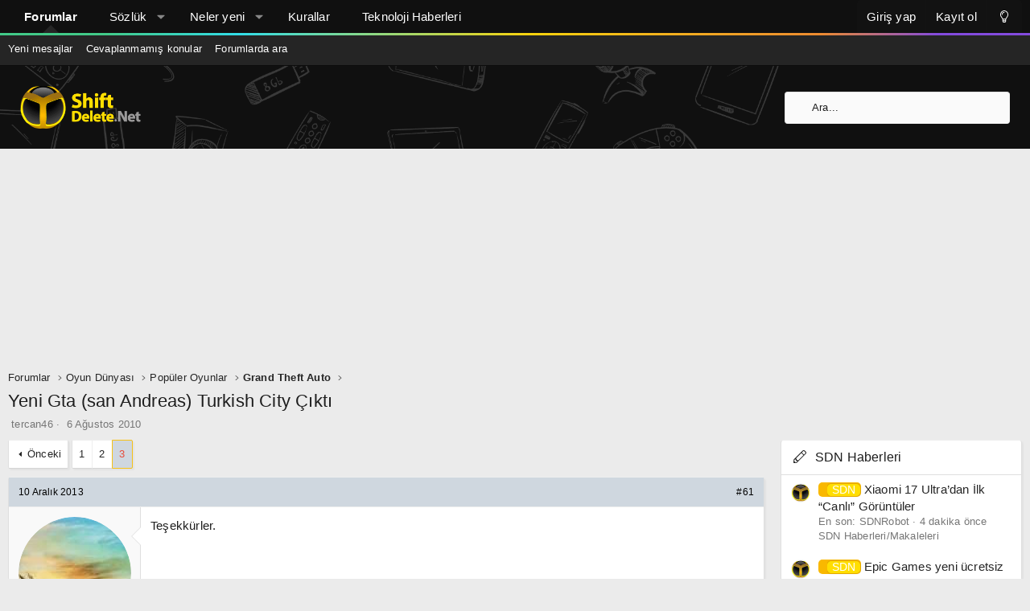

--- FILE ---
content_type: text/html; charset=utf-8
request_url: https://forum.shiftdelete.net/konular/yeni-gta-san-andreas-turkish-city-cikti.164723/page-3
body_size: 18038
content:
<!DOCTYPE html>
<html id="XF" lang="tr-TR" dir="LTR"
	data-app="public"
	data-template="thread_view"
	data-container-key="node-284"
	data-content-key="thread-164723"
	data-logged-in="false"
	data-cookie-prefix="sdn_"
	data-csrf="1766524033,17822add477a6126b4a4a4eb57082f12"
	class="has-no-js template-thread_view XenBase layout-default style-light sidebar-right   xb-toggle-default xb-sidebar-show"
	>
<head>
	<meta charset="utf-8" />
	<meta http-equiv="X-UA-Compatible" content="IE=Edge" />
	<meta name="viewport" content="width=device-width, initial-scale=1, viewport-fit=cover">

	
	
	

	<title>Yeni Gta (san Andreas) Turkish City Çıktı | Sayfa 3 | ShiftDelete.Net Forum - Türkiye&#039;nin en iyi teknoloji forumu</title>

	<link rel="manifest" href="/webmanifest.php">
	
		<meta name="theme-color" content="#101010" />
	

	<meta name="apple-mobile-web-app-title" content="ShiftDelete.Net Forum - Türkiye&#039;nin en iyi teknoloji forumu">
	
		<link rel="apple-touch-icon" href="/styles/sdn/extra/sdn-192x192.png">
	

	
		
		<meta name="description" content="Teşekkürler." />
		<meta property="og:description" content="Teşekkürler." />
		<meta property="twitter:description" content="Teşekkürler." />
	
	
		<meta property="og:url" content="https://forum.shiftdelete.net/konular/yeni-gta-san-andreas-turkish-city-cikti.164723/" />
	
		<link rel="canonical" href="https://forum.shiftdelete.net/konular/yeni-gta-san-andreas-turkish-city-cikti.164723/page-3" />
	
		<link rel="prev" href="/konular/yeni-gta-san-andreas-turkish-city-cikti.164723/page-2" />
	

	
		
	
	
	<meta property="og:site_name" content="ShiftDelete.Net Forum - Türkiye&#039;nin en iyi teknoloji forumu" />


	
	
		
	
	
	<meta property="og:type" content="website" />


	
	
		
	
	
	
		<meta property="og:title" content="Yeni Gta (san Andreas) Turkish City Çıktı" />
		<meta property="twitter:title" content="Yeni Gta (san Andreas) Turkish City Çıktı" />
	


	
	
	
	
		
	
	
	
		<meta property="og:image" content="https://forum.shiftdelete.net/styles/sdn/extra/sdn-og.png" />
		<meta property="twitter:image" content="https://forum.shiftdelete.net/styles/sdn/extra/sdn-og.png" />
		<meta property="twitter:card" content="summary" />
	


	

	
	

	
	
	
	
	

	<link rel="stylesheet" href="/css.php?css=public%3Anormalize.css%2Cpublic%3Afa.css%2Cpublic%3Acore.less%2Cpublic%3Aapp.less&amp;s=29&amp;l=12&amp;d=1756546463&amp;k=326d64cc1f73ded8c547c2d69a2c2cc80929ab63" />

	<link rel="stylesheet" href="/css.php?css=public%3Amessage.less%2Cpublic%3Ashare_controls.less%2Cpublic%3Astructured_list.less%2Cpublic%3Axb.less%2Cpublic%3Axb_search.less%2Cpublic%3Aextra.less&amp;s=29&amp;l=12&amp;d=1756546463&amp;k=62995b582862ecab08e25639094ddbb34b831855" />


	
		<script src="https://forum.shiftdelete.net/js/xf/preamble.js?_v=f80f2bf5"></script>
	

	
	<script src="https://forum.shiftdelete.net/js/vendor/vendor-compiled.js?_v=f80f2bf5" defer></script>
	<script src="https://forum.shiftdelete.net/js/xf/core.js?_v=f80f2bf5" defer></script>
	<script src="https://forum.shiftdelete.net/js/xf/core_handlers.js?_v=f80f2bf5" defer></script>

	<script>
		window.addEventListener('DOMContentLoaded', function() {
			XF.extendObject(true, XF.config, {
				// 
				userId: 0,
				enablePush: true,
				pushAppServerKey: 'BHaUJrIVGtMfFUa1SwTtVMqSp38KYmppBbVH5ks7caaUA2k8GYrPxOWWL9Oa/XBNxZU4RU3d0dqUzRThQayiamk=',
				url: {
					fullBase: 'https://forum.shiftdelete.net/',
					basePath: '/',
					css: '/css.php?css=__SENTINEL__&s=29&l=12&d=1756546463',
					js: 'https://forum.shiftdelete.net/js/__SENTINEL__?_v=f80f2bf5',
					icon: '/data/local/icons/__VARIANT__.svg?v=1756219758#__NAME__',
					iconInline: '/styles/fa/__VARIANT__/__NAME__.svg?v=5.15.3',
					keepAlive: '/giris/keep-alive'
				},
				cookie: {
					path: '/',
					domain: '.shiftdelete.net',
					prefix: 'sdn_',
					secure: true,
					consentMode: 'disabled',
					consented: ["optional","_third_party"]
				},
				cacheKey: 'f3ed7234243583f554e27d349fe769c5',
				csrf: '1766524033,17822add477a6126b4a4a4eb57082f12',
				js: {},
				fullJs: true,
				css: {"public:message.less":true,"public:share_controls.less":true,"public:structured_list.less":true,"public:xb.less":true,"public:xb_search.less":true,"public:extra.less":true},
				time: {
					now: 1766524033,
					today: 1766523600,
					todayDow: 3,
					tomorrow: 1766610000,
					yesterday: 1766437200,
					week: 1766005200,
					month: 1764536400,
					year: 1735678800
				},
				style: {
					light: '',
					dark: '',
					defaultColorScheme: 'light'
				},
				borderSizeFeature: '3px',
				fontAwesomeWeight: 'l',
				enableRtnProtect: true,
				
				enableFormSubmitSticky: true,
				imageOptimization: '0',
				imageOptimizationQuality: 0.85,
				uploadMaxFilesize: 134217728,
				uploadMaxWidth: 900,
				uploadMaxHeight: 900,
				allowedVideoExtensions: ["m4v","mov","mp4","mp4v","mpeg","mpg","ogv","webm"],
				allowedAudioExtensions: ["mp3","opus","ogg","wav"],
				shortcodeToEmoji: true,
				visitorCounts: {
					conversations_unread: '0',
					alerts_unviewed: '0',
					total_unread: '0',
					title_count: true,
					icon_indicator: true
				},
				jsMt: {"xf\/action.js":"e6d34205","xf\/embed.js":"4582256f","xf\/form.js":"4582256f","xf\/structure.js":"e6d34205","xf\/tooltip.js":"2be25b3a"},
				jsState: {},
				publicMetadataLogoUrl: 'https://forum.shiftdelete.net/styles/sdn/extra/sdn-og.png',
				publicPushBadgeUrl: 'https://forum.shiftdelete.net/styles/default/xenforo/bell.png'
			});

			XF.extendObject(XF.phrases, {
				// 
				date_x_at_time_y:     "{date} {time}\'de",
				day_x_at_time_y:      "{day} saat {time}\'de",
				yesterday_at_x:       "Dün {time} da",
				x_minutes_ago:        "{minutes} dakika önce",
				one_minute_ago:       "1 dakika önce",
				a_moment_ago:         "Az önce",
				today_at_x:           "Bugün {time}",
				in_a_moment:          "Bir dakika içinde\n",
				in_a_minute:          "Bir dakika içinde",
				in_x_minutes:         "In {minutes} minutes",
				later_today_at_x:     "Bugün {time}\'dan sonra",
				tomorrow_at_x:        "Yarın saat {time}",
				short_date_x_minutes: "{minutes}m",
				short_date_x_hours:   "{hours}h",
				short_date_x_days:    "{days}d",

				day0: "Pazar",
				day1: "Pazartesi",
				day2: "Salı",
				day3: "Çarşamba",
				day4: "Perşembe",
				day5: "Cuma",
				day6: "Cumartesi",

				dayShort0: "Pazar",
				dayShort1: "Pzrts",
				dayShort2: "Salı",
				dayShort3: "Çrşb",
				dayShort4: "Prşb",
				dayShort5: "Cuma",
				dayShort6: "Cmrts",

				month0: "Ocak",
				month1: "Şubat",
				month2: "Mart",
				month3: "Nisan",
				month4: "Mayıs",
				month5: "Haziran",
				month6: "Temmuz",
				month7: "Ağustos",
				month8: "Eylül",
				month9: "Ekim",
				month10: "Kasım",
				month11: "Aralık",

				active_user_changed_reload_page: "Aktif kullanıcı değişti. En son sürüme ilişkin sayfayı yeniden yükleyin.",
				server_did_not_respond_in_time_try_again: "Sunucu zamanında yanıt vermedi. Tekrar deneyin.",
				oops_we_ran_into_some_problems: "Hata! Bazı sorunlarla karşılaştık.",
				oops_we_ran_into_some_problems_more_details_console: "Hata! Bazı sorunlarla karşılaştık. Lütfen daha sonra tekrar deneyiniz.Sorun kullandığınız tarayıcısından kaynaklıda olabilir.",
				file_too_large_to_upload: "Dosya boyutu büyük olduğu için yüklenilemedi",
				uploaded_file_is_too_large_for_server_to_process: "Yüklemeye çalıştığınız dosya sunucunun işlemesi için çok büyük.",
				files_being_uploaded_are_you_sure: "Files are still being uploaded. Are you sure you want to submit this form?",
				attach: "Dosya ekle",
				rich_text_box: "Zengin metin kutusu",
				close: "Kapat",
				link_copied_to_clipboard: "Link panoya kopyalandı.",
				text_copied_to_clipboard: "Text copied to clipboard.",
				loading: "Yükleniyor...",
				you_have_exceeded_maximum_number_of_selectable_items: "You have exceeded the maximum number of selectable items.",

				processing: "İşleminiz yapılıyor",
				'processing...': "İşleminiz yapılıyor...",

				showing_x_of_y_items: "{total} öğenin {count} tanesi gösteriliyor",
				showing_all_items: "Tüm öğeler gösteriliyor",
				no_items_to_display: "Görüntülenecek öğe yok",

				number_button_up: "Increase",
				number_button_down: "Decrease",

				push_enable_notification_title: "Push notifications enabled successfully at ShiftDelete.Net Forum - Türkiye\'nin en iyi teknoloji forumu",
				push_enable_notification_body: "Thank you for enabling push notifications!",

				pull_down_to_refresh: "Pull down to refresh",
				release_to_refresh: "Release to refresh",
				refreshing: "Refreshing..."
			});
		});
	</script>

	<script>
window.addEventListener('DOMContentLoaded', () =>
{
					
	$(".xb-searchWrapper").on("click", function(event) {
		$(".xb-searchWrapper").addClass("is-active");
		event.stopPropagation();
	});
	$(".xb-searchWrapper").on("click", function(event) {
		event.stopPropagation();
	});
	$(document).on("click", function(event) {
		$(".xb-searchWrapper").removeClass("is-active");
	});	
	
})
</script>



	
	
	<script async src="https://www.googletagmanager.com/gtag/js?id=UA-2894070-1"></script>
	<script>
		window.dataLayer = window.dataLayer || [];
		function gtag(){dataLayer.push(arguments);}
		gtag('js', new Date());
		gtag('config', 'UA-2894070-1', {
			// 
			
				'cookie_domain': '.shiftdelete.net',
			
			
		});
	</script>

	

<!-- Google tag (gtag.js) -->
<script async src="https://www.googletagmanager.com/gtag/js?id=G-VQES5ZGE7P"></script>
<script>
  window.dataLayer = window.dataLayer || [];
  function gtag(){dataLayer.push(arguments);}
  gtag('js', new Date());

  gtag('config', 'G-VQES5ZGE7P');
</script>
	
<!-- NEWADOKY -->	
<script async src="https://securepubads.g.doubleclick.net/tag/js/gpt.js"></script>
<script async src="https://pagead2.googlesyndication.com/pagead/js/adsbygoogle.js?client=ca-pub-3374915960076162" crossorigin="anonymous"></script>
<script>

window.googletag = window.googletag || {};
    googletag.cmd = googletag.cmd || [];
    /* Start of Define Variables */
    var interstitialslot, anchorslot, mastheadslot;
    /* End of Define Variables */
      googletag.cmd.push(function() {
/* Start of Responsive Size Mappings */
var mastheadmapping = googletag.sizeMapping().addSize([1000, 100], [
        [970, 250],
        [970, 90],
        [728, 90]
      ]).addSize([500, 100], [
        [468, 60],
        [728, 90],
        [320, 100]
      ]).addSize([200, 100], [
        [320, 50],
        [320, 100]
      ]).build();
      /* End of Responsive Size Mappings */
      /* Start of Targetings */
    googletag.pubads().setTargeting('SDNForum', ['1']);
      /* End of Targetings */

/* Start of Ad Units */
      interstitialslot = googletag.defineOutOfPageSlot('/41816724/SDN/Details-Interstitial', googletag.enums.OutOfPageFormat.INTERSTITIAL);
      if (interstitialslot) {
        interstitialslot.addService(googletag.pubads());
      }
      anchorslot = googletag.defineOutOfPageSlot('/41816724/SDN/Details-Anchor', googletag.enums.OutOfPageFormat.BOTTOM_ANCHOR);
      if (anchorslot && window.location.href != "https://shiftdelete.net/") {
        const AnchorTimeOut = setTimeout(AnchorShow, 5000);

        function AnchorShow() {
          anchorslot.addService(googletag.pubads());
          googletag.display(anchorslot);
        }
      }

      mastheadslot = googletag.defineSlot('/41816724/SDN/Details-Masthead', [
        [320, 100],
        [728, 90],
        [320, 50],
        [970, 90],
        [970, 250],
        [468, 60]
      ], 'mastheadslot').defineSizeMapping(mastheadmapping).addService(googletag.pubads());
      /* End of Ad Units */

googletag.pubads().enableSingleRequest();
      googletag.pubads().enableLazyLoad({
        fetchMarginPercent: 100,
        renderMarginPercent: 0,
        mobileScaling: 2.0
      });
      googletag.pubads().setCentering(true);
      googletag.pubads().collapseEmptyDivs();
      googletag.enableServices();
    });
    const AdReload = setInterval(refreshAllSlots, 30000);

    function refreshAllSlots() {
      googletag.cmd.push(() => {
        googletag.pubads().refresh();
      });
    }

</script>
<script async src="https://fundingchoicesmessages.google.com/i/pub-3374915960076162?ers=1" nonce="jfMSc4iXdf8iuokR6zwF4g"></script>
<script nonce="jfMSc4iXdf8iuokR6zwF4g">
    (function() {
      function signalGooglefcPresent() {
        if (!window.frames['googlefcPresent']) {
          if (document.body) {
            const iframe = document.createElement('iframe');
            iframe.style = 'width: 0; height: 0; border: none; z-index: -1000; left: -1000px; top: -1000px;';
            iframe.style.display = 'none';
            iframe.name = 'googlefcPresent';
            document.body.appendChild(iframe);
          } else {
            setTimeout(signalGooglefcPresent, 0);
          }
        }
      }
      signalGooglefcPresent();
    })();
  </script>
  <style type="text/css">
    @media only screen and (max-width: 999px) {
      #header-container {
        display: flex;
        justify-content: center;
        align-items: center;
        min-height: 100px;
      }
    }

    @media only screen and (min-width: 1000px) {
      #header-container {
        display: flex;
        justify-content: center;
        align-items: center;
        min-height: 250px;
      }
    }
  </style>	
	
<!-- NEWADOKY -->	
	
	
	
</head>

	<script type="application/ld+json">
{
  "@context": "https://schema.org",
  "@type": "shiftdelete.net",
  "name": "shiftdelete.net"
}
</script>
	
<body data-template="thread_view">

<div class="p-pageWrapper" id="top">

<div class="p-pageWrapper--helper"></div>



<div class="xb-page-wrapper xb-canvas-menuActive">
	
	
	<div class="xb-page-wrapper--helper"></div>
		

<div class="xb-content-wrapper">
	<div class="navigation-helper"></div>




	<div class="p-navSticky p-navSticky--primary" data-xf-init="sticky-header">
		
	<div class="p-nav--wrapper">
	<nav class="p-nav">
		<div class="p-nav-inner">
			<button type="button" class="button button--plain p-nav-menuTrigger" data-xf-click="off-canvas" data-menu=".js-headerOffCanvasMenu" tabindex="0" aria-label="Menü"><span class="button-text">
				<i aria-hidden="true"></i>
			</span></button>

			<div class="p-nav-smallLogo">
				<a href="https://forum.shiftdelete.net">
							
					<img src="https://shiftdelete.net/wp-content/themes/shiftdelete/assets/img/logo-2x.png" srcset="" alt="ShiftDelete.Net Forum - Türkiye&#039;nin en iyi teknoloji forumu"
						width="150" height="36" />
					
						<img src="https://forum.shiftdelete.net/styles/sdn/extra/logo-2x.png" alt="ShiftDelete.Net Forum - Türkiye&#039;nin en iyi teknoloji forumu" class="logo-mobile" />
					
					
				</a>
			</div>

			<div class="p-nav-scroller hScroller" data-xf-init="h-scroller" data-auto-scroll=".p-navEl.is-selected">
				<div class="hScroller-scroll">
					<ul class="p-nav-list js-offCanvasNavSource">
					
						<li class="navforums">
							
	<div class="p-navEl is-selected" data-has-children="true">
		

			
	
	<a href="/"
		class="p-navEl-link p-navEl-link--splitMenu "
		
		
		data-nav-id="forums">Forumlar</a>


			<a data-xf-key="1"
				data-xf-click="menu"
				data-menu-pos-ref="< .p-navEl"
				class="p-navEl-splitTrigger"
				role="button"
				tabindex="0"
				aria-label="Toggle expanded"
				aria-expanded="false"
				aria-haspopup="true"></a>

		
		
			<div class="menu menu--structural" data-menu="menu" aria-hidden="true">
				<div class="menu-content">
					
						
	
	
	<a href="/neler-yeni/mesajlar/"
		class="menu-linkRow u-indentDepth0 js-offCanvasCopy "
		
		
		data-nav-id="newPosts">Yeni mesajlar</a>

	

					
						
	
	
	<a href="/bul/cevaplanmamis-konular"
		class="menu-linkRow u-indentDepth0 js-offCanvasCopy "
		
		
		data-nav-id="unansweredThreads">Cevaplanmamış konular</a>

	

					
						
	
	
	<a href="/ara/?type=post"
		class="menu-linkRow u-indentDepth0 js-offCanvasCopy "
		
		
		data-nav-id="searchForums">Forumlarda ara</a>

	

					
				</div>
			</div>
		
	</div>

						</li>
					
						<li class="navxfglossary">
							
	<div class="p-navEl " data-has-children="true">
		

			
	
	<a href="/sozluk/"
		class="p-navEl-link p-navEl-link--splitMenu "
		
		
		data-nav-id="xfglossary">Sözlük</a>


			<a data-xf-key="2"
				data-xf-click="menu"
				data-menu-pos-ref="< .p-navEl"
				class="p-navEl-splitTrigger"
				role="button"
				tabindex="0"
				aria-label="Toggle expanded"
				aria-expanded="false"
				aria-haspopup="true"></a>

		
		
			<div class="menu menu--structural" data-menu="menu" aria-hidden="true">
				<div class="menu-content">
					
						
	
	
	<a href="/sozluk/"
		class="menu-linkRow u-indentDepth0 js-offCanvasCopy "
		
		
		data-nav-id="xfglossary_home">Anasayfa</a>

	

					
						
	
	
	<a href="/sozluk/search/"
		class="menu-linkRow u-indentDepth0 js-offCanvasCopy "
		
		
		data-nav-id="xfglossary_search">Gelişmiş Arama</a>

	

					
				</div>
			</div>
		
	</div>

						</li>
					
						<li class="navwhatsNew">
							
	<div class="p-navEl " data-has-children="true">
		

			
	
	<a href="/neler-yeni/"
		class="p-navEl-link p-navEl-link--splitMenu "
		
		
		data-nav-id="whatsNew">Neler yeni</a>


			<a data-xf-key="3"
				data-xf-click="menu"
				data-menu-pos-ref="< .p-navEl"
				class="p-navEl-splitTrigger"
				role="button"
				tabindex="0"
				aria-label="Toggle expanded"
				aria-expanded="false"
				aria-haspopup="true"></a>

		
		
			<div class="menu menu--structural" data-menu="menu" aria-hidden="true">
				<div class="menu-content">
					
						
	
	
	<a href="/featured/"
		class="menu-linkRow u-indentDepth0 js-offCanvasCopy "
		
		
		data-nav-id="featured">Featured content</a>

	

					
						
	
	
	<a href="/neler-yeni/mesajlar/"
		class="menu-linkRow u-indentDepth0 js-offCanvasCopy "
		 rel="nofollow"
		
		data-nav-id="whatsNewPosts">Yeni mesajlar</a>

	

					
						
	
	
	<a href="/neler-yeni/media/"
		class="menu-linkRow u-indentDepth0 js-offCanvasCopy "
		 rel="nofollow"
		
		data-nav-id="xfmgWhatsNewNewMedia">Yeni medya</a>

	

					
						
	
	
	<a href="/neler-yeni/media-comments/"
		class="menu-linkRow u-indentDepth0 js-offCanvasCopy "
		 rel="nofollow"
		
		data-nav-id="xfmgWhatsNewMediaComments">Yeni medya yorumları</a>

	

					
						
	
	
	<a href="/neler-yeni/son-aktivite"
		class="menu-linkRow u-indentDepth0 js-offCanvasCopy "
		 rel="nofollow"
		
		data-nav-id="latestActivity">Son aktiviteler</a>

	

					
				</div>
			</div>
		
	</div>

						</li>
					
						<li class="navkurallar">
							
	<div class="p-navEl " >
		

			
	
	<a href="https://forum.shiftdelete.net/threads/forum-kurallari.43630/"
		class="p-navEl-link "
		
		data-xf-key="4"
		data-nav-id="kurallar">Kurallar</a>


			

		
		
	</div>

						</li>
					
						<li class="navteknolojihaberleri">
							
	<div class="p-navEl " >
		

			
	
	<a href="https://shiftdelete.net"
		class="p-navEl-link "
		
		data-xf-key="5"
		data-nav-id="teknolojihaberleri">Teknoloji Haberleri</a>


			

		
		
	</div>

						</li>
					
					</ul>
				</div>
			</div>

			
			
			<div class="p-nav-opposite">
				<div class="p-navgroup p-account p-navgroup--guest">
					
						<a href="/giris/" class="p-navgroup-link p-navgroup-link--textual p-navgroup-link--logIn"
							data-xf-click="overlay" data-follow-redirects="on">
							<span class="p-navgroup-linkText">Giriş yap</span>
						</a>
						
							<a href="/kayit-ol/" class="p-navgroup-link p-navgroup-link--textual p-navgroup-link--register"
								data-xf-click="overlay" data-follow-redirects="on">
								<span class="p-navgroup-linkText">Kayıt ol</span>
							</a>
						
					
					
						
						<a href="/diger/style?style_id=30&amp;t=1766524033%2C17822add477a6126b4a4a4eb57082f12" class="p-navgroup-link p-navgroup-link--iconic p-navgroup-link--switch" data-xf-init="tooltip" aria-label="Değiştir" title="Değiştir">
							<i aria-hidden="true"></i>
						</a>
					
					
				</div>

				<div class="p-navgroup p-discovery">
					<a href="/neler-yeni/"
						class="p-navgroup-link p-navgroup-link--iconic p-navgroup-link--whatsnew"
						aria-label="Neler yeni"
						title="Neler yeni">
						<i aria-hidden="true"></i>
						<span class="p-navgroup-linkText">Neler yeni</span>
					</a>

					
						<a href="/ara/"
							class="p-navgroup-link p-navgroup-link--iconic p-navgroup-link--search"
							data-xf-click="menu"
							data-xf-key="/"
							aria-label="Ara"
							aria-expanded="false"
							aria-haspopup="true"
							title="Ara">
							<i aria-hidden="true"></i>
							<span class="p-navgroup-linkText">Ara</span>
						</a>
						<div class="menu menu--structural menu--wide" data-menu="menu" aria-hidden="true">
							<form action="/ara/search" method="post"
								class="menu-content"
								data-xf-init="quick-search">

								<h3 class="menu-header">Ara</h3>
								
								<div class="menu-row">
									
										<div class="inputGroup inputGroup--joined">
											<input type="text" class="input" name="keywords" placeholder="Ara..." aria-label="Ara" data-menu-autofocus="true" />
											
			<select name="constraints" class="js-quickSearch-constraint input" aria-label="içinde ara">
				<option value="">Her yerde</option>
<option value="{&quot;search_type&quot;:&quot;post&quot;}">Konular</option>
<option value="{&quot;search_type&quot;:&quot;post&quot;,&quot;c&quot;:{&quot;nodes&quot;:[284],&quot;child_nodes&quot;:1}}">Bu forum</option>
<option value="{&quot;search_type&quot;:&quot;post&quot;,&quot;c&quot;:{&quot;thread&quot;:164723}}">Bu konu</option>

			</select>
		
										</div>
									
								</div>

								
								<div class="menu-row">
									<label class="iconic"><input type="checkbox"  name="c[title_only]" value="1" /><i aria-hidden="true"></i><span class="iconic-label">Sadece başlıkları ara</span></label>

								</div>
								
								<div class="menu-row">
									<div class="inputGroup">
										<span class="inputGroup-text" id="ctrl_search_menu_by_member">Kullanıcı:</span>
										<input type="text" class="input" name="c[users]" data-xf-init="auto-complete" placeholder="Üye" aria-labelledby="ctrl_search_menu_by_member" />
									</div>
								</div>
								<div class="menu-footer">
									<span class="menu-footer-controls">
										<button type="submit" class="button button--icon button--icon--search button--primary"><i class="fa--xf fal fa-search "><svg xmlns="http://www.w3.org/2000/svg" role="img" aria-hidden="true" ><use href="/data/local/icons/light.svg?v=1756219758#search"></use></svg></i><span class="button-text">Ara</span></button>
										<a href="/ara/" class="button "><span class="button-text">Gelişmiş Arama...</span></a>
									</span>
								</div>

								<input type="hidden" name="_xfToken" value="1766524033,17822add477a6126b4a4a4eb57082f12" />
							</form>
						</div>
					
				</div>
			</div>
				

		</div>
	</nav>
	</div>

	</div>
	
	
		<div class="p-sectionLinks--wrapper">
		<div class="p-sectionLinks">
			<div class="p-sectionLinks-inner">
				<div class="hScroller" data-xf-init="h-scroller">
				<div class="hScroller-scroll">
					<ul class="p-sectionLinks-list">
					
						<li>
							
	<div class="p-navEl " >
		

			
	
	<a href="/neler-yeni/mesajlar/"
		class="p-navEl-link "
		
		data-xf-key="alt+1"
		data-nav-id="newPosts">Yeni mesajlar</a>


			

		
		
	</div>

						</li>
					
						<li>
							
	<div class="p-navEl " >
		

			
	
	<a href="/bul/cevaplanmamis-konular"
		class="p-navEl-link "
		
		data-xf-key="alt+2"
		data-nav-id="unansweredThreads">Cevaplanmamış konular</a>


			

		
		
	</div>

						</li>
					
						<li>
							
	<div class="p-navEl " >
		

			
	
	<a href="/ara/?type=post"
		class="p-navEl-link "
		
		data-xf-key="alt+3"
		data-nav-id="searchForums">Forumlarda ara</a>


			

		
		
	</div>

						</li>
					
					</ul>
				</div>
				</div>
			<div class="p-sectionLinks-right">
				
				
			</div>
			</div>
		</div>
		</div>
	



<div class="offCanvasMenu offCanvasMenu--nav js-headerOffCanvasMenu" data-menu="menu" aria-hidden="true" data-ocm-builder="navigation">
	<div class="offCanvasMenu-backdrop" data-menu-close="true"></div>
	<div class="offCanvasMenu-content">
		<div class="offCanvasMenu-content--inner">
		
		<div class="offCanvasMenu-header">
			Menü
			<a class="offCanvasMenu-closer" data-menu-close="true" role="button" tabindex="0" aria-label="Kapat"></a>
		</div>
		
			<div class="p-offCanvasRegisterLink">
				<div class="offCanvasMenu-linkHolder">
					<a href="/giris/" class="offCanvasMenu-link" data-xf-click="overlay" data-menu-close="true">
						Giriş yap
					</a>
				</div>
				<hr class="offCanvasMenu-separator" />
				
					<div class="offCanvasMenu-linkHolder">
						<a href="/kayit-ol/" class="offCanvasMenu-link" data-xf-click="overlay" data-menu-close="true">
							Kayıt ol
						</a>
					</div>
					<hr class="offCanvasMenu-separator" />
				
			</div>
		
		<div class="offCanvasMenu-subHeader">Navigasyon</div>
		<div class="js-offCanvasNavTarget"></div>
		<div class="offCanvasMenu-installBanner js-installPromptContainer" style="display: none;" data-xf-init="install-prompt">
			<div class="offCanvasMenu-installBanner-header">Install the app</div>
			<button type="button" class="button js-installPromptButton"><span class="button-text">Yükle</span></button>
		</div>

			<div class="offCanvasMenu-subHeader">Daha fazla seçenek</div>
					
						
						<div class="offCanvasMenu-linkHolder">
						<a href="/diger/style?style_id=30&amp;t=1766524033%2C17822add477a6126b4a4a4eb57082f12"
						   								class="offCanvasMenu-link offCanvasMenu-link--switch"
								 						data-xf-init="tooltip"
						   								data-nav-id="lightswitch"
														title="Değiştir">Değiştir
						</a>
							</div>
					
			
			
				
					<div class="offCanvasMenu-linkHolder">
						<a href="/diger/iletisim" class="offCanvasMenu-link" data-menu-close="true" data-nav-id="contactUs" data-xf-click="overlay">Bize ulaşın</a>
					</div>
				
			
			<div class="offCanvasMenu-linkHolder">
				<a class="offCanvasMenu-link" data-menu-close="true" data-nav-id="closeMenu" role="button" tabindex="0" aria-label="Kapat">Kapat Menü</a>
			</div>
			
		</div>

	</div>
</div>

	
	


<header class="p-header" id="header">
	<div class="p-header-inner">
		<div class="p-header-content">

			<div class="p-header-logo p-header-logo--image">
				<a href="https://forum.shiftdelete.net">
						
					<img src="https://shiftdelete.net/wp-content/themes/shiftdelete/assets/img/logo-2x.png" srcset="https://forum.shiftdelete.net/styles/sdn/extra/logo-2x.png 2x" alt="ShiftDelete.Net Forum - Türkiye&#039;nin en iyi teknoloji forumu"
						width="150" height="36" />
					
				</a>
			</div>

			
			
			
			
				
	
	
		
		<div class="xb-searchWrapper" id="xb-searchWrapper" tabindex="0">
			<form action="/ara/search" id="xbSearch" class="xb-search" method="post" data-no-auto-focus="true">
				<input type="text" class="input" name="keywords" placeholder="Ara..." aria-label="Ara" />
					<div class="menu menu--structural menu--search" aria-hidden="true">
						<div class="menu-content">
								
									<div class="menu-row">
										
			<select name="constraints" class="js-quickSearch-constraint input" aria-label="içinde ara">
				<option value="">Her yerde</option>
<option value="{&quot;search_type&quot;:&quot;post&quot;}">Konular</option>
<option value="{&quot;search_type&quot;:&quot;post&quot;,&quot;c&quot;:{&quot;nodes&quot;:[284],&quot;child_nodes&quot;:1}}">Bu forum</option>
<option value="{&quot;search_type&quot;:&quot;post&quot;,&quot;c&quot;:{&quot;thread&quot;:164723}}">Bu konu</option>

			</select>
		
									</div>
								

								
								<div class="menu-row">
									<label class="iconic"><input type="checkbox"  name="c[title_only]" value="1" /><i aria-hidden="true"></i><span class="iconic-label">Sadece başlıkları ara</span></label>

								</div>
								
								<div class="menu-row">
									<div class="inputGroup">
										<span class="inputGroup-text" id="ctrl_search_menu_by_member">Kullanıcı:</span>
										<input type="text" class="input" name="c[users]" data-xf-init="auto-complete" placeholder="Üye" aria-labelledby="ctrl_search_menu_by_member" />
									</div>
								</div>
								<div class="menu-footer">
									<span class="menu-footer-controls">
										<button type="submit" class="button button--icon button--icon--search button--primary"><i class="fa--xf fal fa-search "><svg xmlns="http://www.w3.org/2000/svg" role="img" aria-hidden="true" ><use href="/data/local/icons/light.svg?v=1756219758#search"></use></svg></i><span class="button-text">Ara</span></button>
										<a href="/ara/" class="button "><span class="button-text">Gelişmiş Arama...</span></a>
									</span>
								</div>

								<input type="hidden" name="_xfToken" value="1766524033,17822add477a6126b4a4a4eb57082f12" />
										
				</div>
			</div>
			</form>	
		</div>

	

			
		</div>
	</div>
</header>
<p>
	
	</p>
	<!-- NEWADOKY -->	
<div id="header-container">
  <div id="mastheadslot">
    <script>
        googletag.cmd.push(function() {
          googletag.display('mastheadslot');
        });
    </script>
  </div>
</div>
	<!-- NEWADOKY -->		
	
	

	
	
<div class="p-body">
	<div class="p-body-inner">
		
		
		
		<!--XF:EXTRA_OUTPUT-->
		<!--<div class="mobiltwitch">
		<center>
			<html>
  <body>
    <div id="twitch-embed"></div>

    <script src="https://embed.twitch.tv/embed/v1.js"></script>

    <script type="text/javascript">
      new Twitch.Embed("twitch-embed", {
        width: 1200,
        height: 480,
        channel: "shiftdeletenet",
        parent: ["embed.example.com", "othersite.example.com"]
      });
    </script>
  </body>
</html>
			</center>
		<br>
		</div>-->
		<!---->


		
		
		

		
		

		 
		<!---->
		
	
		<div class="p-breadcrumbs--parent ">
		<ul class="p-breadcrumbs "
			itemscope itemtype="https://schema.org/BreadcrumbList">
		
			

			
			

			
				
				
	<li itemprop="itemListElement" itemscope itemtype="https://schema.org/ListItem">
		<a href="/" itemprop="item">
			<span itemprop="name">Forumlar</span>
		</a>
		<meta itemprop="position" content="1" />
	</li>

			
			
				
				
	<li itemprop="itemListElement" itemscope itemtype="https://schema.org/ListItem">
		<a href="/#oyun-dunyasi.274" itemprop="item">
			<span itemprop="name">Oyun Dünyası</span>
		</a>
		<meta itemprop="position" content="2" />
	</li>

			
				
				
	<li itemprop="itemListElement" itemscope itemtype="https://schema.org/ListItem">
		<a href="/forumlar/populer-oyunlar.278/" itemprop="item">
			<span itemprop="name">Popüler Oyunlar</span>
		</a>
		<meta itemprop="position" content="3" />
	</li>

			
				
				
	<li itemprop="itemListElement" itemscope itemtype="https://schema.org/ListItem">
		<a href="/forumlar/grand-theft-auto.284/" itemprop="item">
			<span itemprop="name">Grand Theft Auto</span>
		</a>
		<meta itemprop="position" content="4" />
	</li>

			

		
		</ul>
		
		</div>
	

		
		

		
	<noscript class="js-jsWarning"><div class="blockMessage blockMessage--important blockMessage--iconic u-noJsOnly">JavaScript devre dışı. Daha iyi bir deneyim için, önce lütfen tarayıcınızda JavaScript'i etkinleştirin.</div></noscript>

		
	<div class="blockMessage blockMessage--important blockMessage--iconic js-browserWarning" style="display: none">Çok eski bir web tarayıcısı kullanıyorsunuz. Bu veya diğer siteleri görüntülemekte sorunlar yaşayabilirsiniz..<br />Tarayıcınızı güncellemeli veya <a href="https://www.google.com/chrome/browser/" target="_blank">alternatif bir tarayıcı</a> kullanmalısınız.</div>


		
		 
			
		
			<div class="p-body-header">
			
				
					<div class="p-title ">
					
						
							<h1 class="p-title-value">Yeni Gta (san Andreas) Turkish City Çıktı
	
	

	

</h1>
						
						
					
					</div>
				

				
					<div class="p-description">
	<ul class="listInline listInline--bullet">
		<li>
			<i class="fa--xf fal fa-user "><svg xmlns="http://www.w3.org/2000/svg" role="img" ><title>Konuyu başlatan</title><use href="/data/local/icons/light.svg?v=1756219758#user"></use></svg></i>
			<span class="u-srOnly">Konuyu başlatan</span>

			<a href="/members/tercan46.103234/" class="username  u-concealed" dir="auto" data-user-id="103234" data-xf-init="member-tooltip">tercan46</a>
		</li>
		<li>
			<i class="fa--xf fal fa-clock "><svg xmlns="http://www.w3.org/2000/svg" role="img" ><title>Başlangıç tarihi</title><use href="/data/local/icons/light.svg?v=1756219758#clock"></use></svg></i>
			<span class="u-srOnly">Başlangıç tarihi</span>

			<a href="/konular/yeni-gta-san-andreas-turkish-city-cikti.164723/" class="u-concealed"><time  class="u-dt" dir="auto" datetime="2010-08-06T16:32:06+0300" data-timestamp="1281101526" data-date="6 Ağustos 2010" data-time="16:32" data-short="Ağu '10" title="6 Ağustos 2010 16:32'de">6 Ağustos 2010</time></a>
		</li>
		
		
	</ul>
</div>
				
			
			</div>
		
		
		

		<div class="p-body-main p-body-main--withSidebar ">
			
			<div class="p-body-contentCol"></div>
			
				<div class="p-body-sidebarCol"></div>
			

			

			<div class="p-body-content">
				
				
				
					
						
				
				<div class="p-body-pageContent">










	
	
	
		
	
	
	


	
	
	
		
	
	
	


	
	
		
	
	
	


	
	



	












	

	
		
	








	
	















<div class="block block--messages" data-xf-init="" data-type="post" data-href="/inline-mod/" data-search-target="*">

	<span class="u-anchorTarget" id="posts"></span>

	
		
	

	

	<div class="block-outer"><div class="block-outer-main"><nav class="pageNavWrapper pageNavWrapper--full ">



<div class="pageNav  ">
	
		<a href="/konular/yeni-gta-san-andreas-turkish-city-cikti.164723/page-2" class="pageNav-jump pageNav-jump--prev">Önceki</a>
	

	<ul class="pageNav-main">
		

	
		<li class="pageNav-page "><a href="/konular/yeni-gta-san-andreas-turkish-city-cikti.164723/">1</a></li>
	


		

		
			

	
		<li class="pageNav-page pageNav-page--earlier"><a href="/konular/yeni-gta-san-andreas-turkish-city-cikti.164723/page-2">2</a></li>
	

		

		

		

	
		<li class="pageNav-page pageNav-page--current "><a href="/konular/yeni-gta-san-andreas-turkish-city-cikti.164723/page-3">3</a></li>
	

	</ul>

	
</div>

<div class="pageNavSimple">
	
		<a href="/konular/yeni-gta-san-andreas-turkish-city-cikti.164723/"
			class="pageNavSimple-el pageNavSimple-el--first"
			data-xf-init="tooltip" title="First">
			<i aria-hidden="true"></i> <span class="u-srOnly">First</span>
		</a>
		<a href="/konular/yeni-gta-san-andreas-turkish-city-cikti.164723/page-2" class="pageNavSimple-el pageNavSimple-el--prev">
			<i aria-hidden="true"></i> Önceki
		</a>
	

	<a class="pageNavSimple-el pageNavSimple-el--current"
		data-xf-init="tooltip" title="Sayfaya git"
		data-xf-click="menu" role="button" tabindex="0" aria-expanded="false" aria-haspopup="true">
		3 of 3
	</a>
	

	<div class="menu menu--pageJump" data-menu="menu" aria-hidden="true">
		<div class="menu-content">
			<h4 class="menu-header">Sayfaya git</h4>
			<div class="menu-row" data-xf-init="page-jump" data-page-url="/konular/yeni-gta-san-andreas-turkish-city-cikti.164723/page-%page%">
				<div class="inputGroup inputGroup--numbers">
					<div class="inputGroup inputGroup--numbers inputNumber" data-xf-init="number-box"><input type="number" pattern="\d*" class="input input--number js-numberBoxTextInput input input--numberNarrow js-pageJumpPage" value="3"  min="1" max="3" step="1" required="required" data-menu-autofocus="true" /></div>
					<span class="inputGroup-text"><button type="button" class="button js-pageJumpGo"><span class="button-text">İşlem yap</span></button></span>
				</div>
			</div>
		</div>
	</div>


	
</div>

</nav>



</div></div>

	

	
		
	<div class="block-outer js-threadStatusField"></div>

	

	<div class="block-container lbContainer"
		data-xf-init="lightbox select-to-quote"
		data-message-selector=".js-post"
		data-lb-id="thread-164723"
		data-lb-universal="1">

		<div class="block-body js-replyNewMessageContainer">
			
				

					

					
						

	

	

	
	<article class="message message--post js-post js-inlineModContainer  "
		data-author="Sergioneral"
		data-content="post-3161305"
		id="js-post-3161305">

		<span class="u-anchorTarget" id="post-3161305"></span>
		
			<div class="message-header">
				
								

	<header class="message-attribution message-attribution--split">
		<ul class="message-attribution-main listInline ">
			
			
			<li class="u-concealed">
				<a href="/konular/yeni-gta-san-andreas-turkish-city-cikti.164723/post-3161305" rel="dofollow">
					<time  class="u-dt" dir="auto" datetime="2013-12-10T13:53:01+0300" data-timestamp="1386672781" data-date="10 Aralık 2013" data-time="13:53" data-short="Ara '13" title="10 Aralık 2013 13:53'de" itemprop="datePublished">10 Aralık 2013</time>
				</a>
			</li>
			
		</ul>

		<ul class="message-attribution-opposite message-attribution-opposite--list ">
			
			
			
			<li>
				<a href="/konular/yeni-gta-san-andreas-turkish-city-cikti.164723/post-3161305"
					class="message-attribution-gadget"
					data-xf-init="share-tooltip"
					data-href="/mesajlar/3161305/share"
					aria-label="Paylaş"
					rel="dofollow">
					<i class="fa--xf fal fa-share-alt "><svg xmlns="http://www.w3.org/2000/svg" role="img" aria-hidden="true" ><use href="/data/local/icons/light.svg?v=1756219758#share-alt"></use></svg></i>
				</a>
			</li>
			
			
				<li>
					<a href="/konular/yeni-gta-san-andreas-turkish-city-cikti.164723/post-3161305" rel="dofollow">
						#61
					</a>
				</li>
			
		</ul>
	</header>

							
			</div>
		

		
			<div class="message-inner">
				
					<div class="message-cell message-cell--user">
						

	<section itemscope itemtype="https://schema.org/Person" class="message-user">
		<div class="message-avatar ">
			<div class="message-avatar-wrapper">
				
					<a href="/members/sergioneral.380797/" class="avatar avatar--l" data-user-id="380797" data-xf-init="member-tooltip">
			<img src="https://forum.shiftdelete.net/data/avatars/l/380/380797.jpg?1386671186"  alt="Sergioneral" class="avatar-u380797-l" width="192" height="192" loading="lazy" itemprop="image" /> 
		</a>
				
				
			</div>
		</div>
		<div class="message-userDetails">
			<h4 class="message-name"><a href="/members/sergioneral.380797/" class="username " dir="auto" data-user-id="380797" data-xf-init="member-tooltip"><span itemprop="name">Sergioneral</span></a></h4>
			<h5 class="userTitle message-userTitle" dir="auto" itemprop="jobTitle">Öğrenci</h5>
			
		</div>
		
			
			
				<div class="message-userExtras">
				
					
						<dl class="pairs pairs--justified">
							
							<dt>Katılım</dt>
							
							<dd>10 Aralık 2013</dd>
						</dl>
					
					
						<dl class="pairs pairs--justified">
							
							<dt>Mesajlar</dt>
							
							<dd>8</dd>
						</dl>
					
					
					
						<dl class="pairs pairs--justified">
							
							<dt>Reaksiyon puanı</dt>
							
							<dd>0</dd>
						</dl>
					
					
						<dl class="pairs pairs--justified">
							
							<dt>Puanları</dt>
							
							<dd>0</dd>
						</dl>
					
					
					
					
					
				
				</div>
			
		
		

	
	


<span class="message-userArrow"></span>
	</section>

						
					</div>
				

				
					<div class="message-cell message-cell--main">
					
						<div class="message-main js-quickEditTarget">

							

							<div class="message-content js-messageContent">
							

								
									
	
	
	

								

								
									

	<div class="message-userContent lbContainer js-lbContainer "
		data-lb-id="post-3161305"
		data-lb-caption-desc="Sergioneral &middot; 10 Aralık 2013 13:53&#039;de">

		

		<article class="message-body js-selectToQuote">
			
				
			
			
				<div class="bbWrapper">Teşekkürler.</div>
			
			<div class="js-selectToQuoteEnd">&nbsp;</div>
			
				
			
		</article>

		

		
	</div>

								

								
									
	

								

								
									
	

								

							
							</div>

							
								
	<footer class="message-footer">
		

		<div class="reactionsBar js-reactionsList ">
			
		</div>

		<div class="js-historyTarget message-historyTarget toggleTarget" data-href="trigger-href"></div>
	</footer>

							
						</div>

					
					</div>
				
			</div>
		
	</article>

	
	

					

					

				

					

					
						

	

	

	
	<article class="message message--post js-post js-inlineModContainer  "
		data-author="CaaRbOn"
		data-content="post-3503347"
		id="js-post-3503347">

		<span class="u-anchorTarget" id="post-3503347"></span>
		
			<div class="message-header">
				
								

	<header class="message-attribution message-attribution--split">
		<ul class="message-attribution-main listInline ">
			
			
			<li class="u-concealed">
				<a href="/konular/yeni-gta-san-andreas-turkish-city-cikti.164723/post-3503347" rel="dofollow">
					<time  class="u-dt" dir="auto" datetime="2014-11-03T22:04:03+0300" data-timestamp="1415041443" data-date="3 Kasım 2014" data-time="22:04" data-short="Kas '14" title="3 Kasım 2014 22:04'de" itemprop="datePublished">3 Kasım 2014</time>
				</a>
			</li>
			
		</ul>

		<ul class="message-attribution-opposite message-attribution-opposite--list ">
			
			
			
			<li>
				<a href="/konular/yeni-gta-san-andreas-turkish-city-cikti.164723/post-3503347"
					class="message-attribution-gadget"
					data-xf-init="share-tooltip"
					data-href="/mesajlar/3503347/share"
					aria-label="Paylaş"
					rel="dofollow">
					<i class="fa--xf fal fa-share-alt "><svg xmlns="http://www.w3.org/2000/svg" role="img" aria-hidden="true" ><use href="/data/local/icons/light.svg?v=1756219758#share-alt"></use></svg></i>
				</a>
			</li>
			
			
				<li>
					<a href="/konular/yeni-gta-san-andreas-turkish-city-cikti.164723/post-3503347" rel="dofollow">
						#62
					</a>
				</li>
			
		</ul>
	</header>

							
			</div>
		

		
			<div class="message-inner">
				
					<div class="message-cell message-cell--user">
						

	<section itemscope itemtype="https://schema.org/Person" class="message-user">
		<div class="message-avatar ">
			<div class="message-avatar-wrapper">
				
					<a href="/members/caarbon.378925/" class="avatar avatar--l" data-user-id="378925" data-xf-init="member-tooltip">
			<img src="https://forum.shiftdelete.net/data/avatars/l/378/378925.jpg?1385626029"  alt="CaaRbOn" class="avatar-u378925-l" width="192" height="192" loading="lazy" itemprop="image" /> 
		</a>
				
				
			</div>
		</div>
		<div class="message-userDetails">
			<h4 class="message-name"><a href="/members/caarbon.378925/" class="username " dir="auto" data-user-id="378925" data-xf-init="member-tooltip"><span itemprop="name">CaaRbOn</span></a></h4>
			<h5 class="userTitle message-userTitle" dir="auto" itemprop="jobTitle">Öğrenci</h5>
			
		</div>
		
			
			
				<div class="message-userExtras">
				
					
						<dl class="pairs pairs--justified">
							
							<dt>Katılım</dt>
							
							<dd>27 Kasım 2013</dd>
						</dl>
					
					
						<dl class="pairs pairs--justified">
							
							<dt>Mesajlar</dt>
							
							<dd>36</dd>
						</dl>
					
					
					
						<dl class="pairs pairs--justified">
							
							<dt>Reaksiyon puanı</dt>
							
							<dd>0</dd>
						</dl>
					
					
						<dl class="pairs pairs--justified">
							
							<dt>Puanları</dt>
							
							<dd>0</dd>
						</dl>
					
					
					
					
					
				
				</div>
			
		
		

	
	


<span class="message-userArrow"></span>
	</section>

						
					</div>
				

				
					<div class="message-cell message-cell--main">
					
						<div class="message-main js-quickEditTarget">

							

							<div class="message-content js-messageContent">
							

								
									
	
	
	

								

								
									

	<div class="message-userContent lbContainer js-lbContainer "
		data-lb-id="post-3503347"
		data-lb-caption-desc="CaaRbOn &middot; 3 Kasım 2014 22:04&#039;de">

		

		<article class="message-body js-selectToQuote">
			
				
			
			
				<div class="bbWrapper">saol kardeşim harika bir mod. <img src="https://cdn.jsdelivr.net/joypixels/assets/8.0/png/unicode/64/1f642.png" class="smilie smilie--emoji" loading="lazy" width="64" height="64" alt=":)" title="Smile    :)"  data-smilie="1"data-shortname=":)" /></div>
			
			<div class="js-selectToQuoteEnd">&nbsp;</div>
			
				
			
		</article>

		

		
	</div>

								

								
									
	

								

								
									
	

								

							
							</div>

							
								
	<footer class="message-footer">
		

		<div class="reactionsBar js-reactionsList ">
			
		</div>

		<div class="js-historyTarget message-historyTarget toggleTarget" data-href="trigger-href"></div>
	</footer>

							
						</div>

					
					</div>
				
			</div>
		
	</article>

	
	

					

					

				
			
		</div>
	</div>

	
		<div class="block-outer block-outer--after">
			
				<div class="block-outer-main"><nav class="pageNavWrapper pageNavWrapper--full ">



<div class="pageNav  ">
	
		<a href="/konular/yeni-gta-san-andreas-turkish-city-cikti.164723/page-2" class="pageNav-jump pageNav-jump--prev">Önceki</a>
	

	<ul class="pageNav-main">
		

	
		<li class="pageNav-page "><a href="/konular/yeni-gta-san-andreas-turkish-city-cikti.164723/">1</a></li>
	


		

		
			

	
		<li class="pageNav-page pageNav-page--earlier"><a href="/konular/yeni-gta-san-andreas-turkish-city-cikti.164723/page-2">2</a></li>
	

		

		

		

	
		<li class="pageNav-page pageNav-page--current "><a href="/konular/yeni-gta-san-andreas-turkish-city-cikti.164723/page-3">3</a></li>
	

	</ul>

	
</div>

<div class="pageNavSimple">
	
		<a href="/konular/yeni-gta-san-andreas-turkish-city-cikti.164723/"
			class="pageNavSimple-el pageNavSimple-el--first"
			data-xf-init="tooltip" title="First">
			<i aria-hidden="true"></i> <span class="u-srOnly">First</span>
		</a>
		<a href="/konular/yeni-gta-san-andreas-turkish-city-cikti.164723/page-2" class="pageNavSimple-el pageNavSimple-el--prev">
			<i aria-hidden="true"></i> Önceki
		</a>
	

	<a class="pageNavSimple-el pageNavSimple-el--current"
		data-xf-init="tooltip" title="Sayfaya git"
		data-xf-click="menu" role="button" tabindex="0" aria-expanded="false" aria-haspopup="true">
		3 of 3
	</a>
	

	<div class="menu menu--pageJump" data-menu="menu" aria-hidden="true">
		<div class="menu-content">
			<h4 class="menu-header">Sayfaya git</h4>
			<div class="menu-row" data-xf-init="page-jump" data-page-url="/konular/yeni-gta-san-andreas-turkish-city-cikti.164723/page-%page%">
				<div class="inputGroup inputGroup--numbers">
					<div class="inputGroup inputGroup--numbers inputNumber" data-xf-init="number-box"><input type="number" pattern="\d*" class="input input--number js-numberBoxTextInput input input--numberNarrow js-pageJumpPage" value="3"  min="1" max="3" step="1" required="required" data-menu-autofocus="true" /></div>
					<span class="inputGroup-text"><button type="button" class="button js-pageJumpGo"><span class="button-text">İşlem yap</span></button></span>
				</div>
			</div>
		</div>
	</div>


	
</div>

</nav>



</div>

				
				
					<div class="block-outer-opposite">
						
							<a href="/giris/" class="button button--link button--wrap" data-xf-click="overlay"><span class="button-text">
								Cevap yazmak için kayıt ol veya giriş yap
							</span></a>
						
					</div>
				
			
		</div>
	

	
	

</div>











	<div class="block"  data-widget-id="62" data-widget-key="xfes_thread_view_below_quick_reply_similar_threads" data-widget-definition="xfes_similar_threads">
		<div class="block-container">
			
				<h3 class="block-header">Benzer konular</h3>

				<div class="block-body">
					<div class="structItemContainer">
						
							

	

	<div class="structItem structItem--thread is-prefix44 js-inlineModContainer js-threadListItem-858181" data-author="SDNRobot">

	
		<div class="structItem-cell structItem-cell--icon">
			<div class="structItem-iconContainer">
				<a href="/members/sdnrobot.6658081/" class="avatar avatar--s" data-user-id="6658081" data-xf-init="member-tooltip">
			<img src="https://forum.shiftdelete.net/data/avatars/s/6658/6658081.jpg?1673800723" srcset="https://forum.shiftdelete.net/data/avatars/m/6658/6658081.jpg?1673800723 2x" alt="SDNRobot" class="avatar-u6658081-s" width="48" height="48" loading="lazy" /> 
		</a>
				
			</div>
		</div>
	

	
		<div class="structItem-cell structItem-cell--main" data-xf-init="touch-proxy">
			

			<div class="structItem-title">
				
				
					
						<span class="xgtOnekleri xgtOnek--sdn" dir="auto"><span class="xgtOnekAp"><span class="xgtOnekIkonu"></span><span class="xgtOnekMetni">SDN</span></span></span>
					
				
				<a href="/konular/sonyden-yillar-sonra-gta-vice-city-ve-san-andreas-itirafi.858181/" class="" data-tp-primary="on" data-xf-init="preview-tooltip" data-preview-url="/konular/sonyden-yillar-sonra-gta-vice-city-ve-san-andreas-itirafi.858181/preview"
					>
					Sony’den yıllar sonra GTA Vice City ve San Andreas itirafı!
				</a>
	

	

			</div>

			<div class="structItem-minor">
				

				
					<ul class="structItem-parts">
						<li><a href="/members/sdnrobot.6658081/" class="username " dir="auto" data-user-id="6658081" data-xf-init="member-tooltip"><span class="username--color-0">SDNRobot</span></a></li>
						<li class="structItem-startDate"><a href="/konular/sonyden-yillar-sonra-gta-vice-city-ve-san-andreas-itirafi.858181/" rel="nofollow"><time  class="u-dt" dir="auto" datetime="2024-12-06T17:42:06+0300" data-timestamp="1733496126" data-date="6 Aralık 2024" data-time="17:42" data-short="Ara '24" title="6 Aralık 2024 17:42'de">6 Aralık 2024</time></a></li>
						
							<li><a href="/forumlar/sdn-haberleri-makaleleri.51/">SDN Haberleri/Makaleleri</a></li>
						
					</ul>

					
				
			</div>
		</div>
	

	
		<div class="structItem-cell structItem-cell--meta" title="İlk mesaj reaksiyon puanı: 0">
			<dl class="pairs pairs--justified">
				<dt>Cevaplar</dt>
				<dd>0</dd>
			</dl>
			<dl class="pairs pairs--justified structItem-minor">
				<dt>Görüntüleme</dt>
				<dd>470</dd>
			</dl>
		</div>
	

	
		<div class="structItem-cell structItem-cell--latest">
			
				<a href="/konular/sonyden-yillar-sonra-gta-vice-city-ve-san-andreas-itirafi.858181/latest" rel="nofollow"><time  class="structItem-latestDate u-dt" dir="auto" datetime="2024-12-06T17:42:06+0300" data-timestamp="1733496126" data-date="6 Aralık 2024" data-time="17:42" data-short="Ara '24" title="6 Aralık 2024 17:42'de">6 Aralık 2024</time></a>
				<div class="structItem-minor">
					
						<a href="/members/sdnrobot.6658081/" class="username " dir="auto" data-user-id="6658081" data-xf-init="member-tooltip"><span class="username--color-0">SDNRobot</span></a>
					
				</div>
			
		</div>
	

	
		<div class="structItem-cell structItem-cell--icon structItem-cell--iconEnd">
			<div class="structItem-iconContainer">
				
					<a href="/members/sdnrobot.6658081/" class="avatar avatar--xxs" data-user-id="6658081" data-xf-init="member-tooltip">
			<img src="https://forum.shiftdelete.net/data/avatars/s/6658/6658081.jpg?1673800723"  alt="SDNRobot" class="avatar-u6658081-s" width="48" height="48" loading="lazy" /> 
		</a>
				
			</div>
		</div>
	

	</div>

						
							

	

	<div class="structItem structItem--thread is-prefix37 js-inlineModContainer js-threadListItem-865213" data-author="Sefa Göregen">

	
		<div class="structItem-cell structItem-cell--icon">
			<div class="structItem-iconContainer">
				<a href="/members/sefa-goregen.519359/" class="avatar avatar--s" data-user-id="519359" data-xf-init="member-tooltip">
			<img src="https://forum.shiftdelete.net/data/avatars/s/519/519359.jpg?1744018772" srcset="https://forum.shiftdelete.net/data/avatars/m/519/519359.jpg?1744018772 2x" alt="Sefa Göregen" class="avatar-u519359-s" width="48" height="48" loading="lazy" /> 
		</a>
				
			</div>
		</div>
	

	
		<div class="structItem-cell structItem-cell--main" data-xf-init="touch-proxy">
			

			<div class="structItem-title">
				
				
					
						<span class="xgtOnekleri xgtOnek--rehber" dir="auto"><span class="xgtOnekAp"><span class="xgtOnekIkonu"></span><span class="xgtOnekMetni">Rehber</span></span></span>
					
				
				<a href="/konular/turk-oyuncularin-sahiplendigi-7-karakter.865213/" class="" data-tp-primary="on" data-xf-init="preview-tooltip" data-preview-url="/konular/turk-oyuncularin-sahiplendigi-7-karakter.865213/preview"
					>
					Türk Oyuncuların Sahiplendiği 7 Karakter
				</a>
	

	

			</div>

			<div class="structItem-minor">
				

				
					<ul class="structItem-parts">
						<li><a href="/members/sefa-goregen.519359/" class="username " dir="auto" data-user-id="519359" data-xf-init="member-tooltip"><span class="username--staff username--moderator">Sefa Göregen</span></a></li>
						<li class="structItem-startDate"><a href="/konular/turk-oyuncularin-sahiplendigi-7-karakter.865213/" rel="nofollow"><time  class="u-dt" dir="auto" datetime="2025-04-22T14:00:48+0300" data-timestamp="1745319648" data-date="22 Nisan 2025" data-time="14:00" data-short="Nis 22" title="22 Nisan 2025 14:00'de">22 Nisan 2025</time></a></li>
						
							<li><a href="/forumlar/oyun-incelemeleri.276/">Oyun İncelemeleri</a></li>
						
					</ul>

					
				
			</div>
		</div>
	

	
		<div class="structItem-cell structItem-cell--meta" title="İlk mesaj reaksiyon puanı: 0">
			<dl class="pairs pairs--justified">
				<dt>Cevaplar</dt>
				<dd>2</dd>
			</dl>
			<dl class="pairs pairs--justified structItem-minor">
				<dt>Görüntüleme</dt>
				<dd>807</dd>
			</dl>
		</div>
	

	
		<div class="structItem-cell structItem-cell--latest">
			
				<a href="/konular/turk-oyuncularin-sahiplendigi-7-karakter.865213/latest" rel="nofollow"><time  class="structItem-latestDate u-dt" dir="auto" datetime="2025-04-23T10:10:38+0300" data-timestamp="1745392238" data-date="23 Nisan 2025" data-time="10:10" data-short="Nis 23" title="23 Nisan 2025 10:10'de">23 Nisan 2025</time></a>
				<div class="structItem-minor">
					
						<a href="/members/serdar13.6678513/" class="username " dir="auto" data-user-id="6678513" data-xf-init="member-tooltip">Serdar13</a>
					
				</div>
			
		</div>
	

	
		<div class="structItem-cell structItem-cell--icon structItem-cell--iconEnd">
			<div class="structItem-iconContainer">
				
					<a href="/members/serdar13.6678513/" class="avatar avatar--xxs" data-user-id="6678513" data-xf-init="member-tooltip">
			<img src="https://forum.shiftdelete.net/data/avatars/s/6678/6678513.jpg?1744710992"  alt="Serdar13" class="avatar-u6678513-s" width="48" height="48" loading="lazy" /> 
		</a>
				
			</div>
		</div>
	

	</div>

						
							

	

	<div class="structItem structItem--thread is-prefix40 js-inlineModContainer js-threadListItem-820155" data-author="Baysiyah">

	
		<div class="structItem-cell structItem-cell--icon">
			<div class="structItem-iconContainer">
				<a href="/members/baysiyah.661024/" class="avatar avatar--s" data-user-id="661024" data-xf-init="member-tooltip">
			<img src="https://gravatar.com/avatar/4a472d54a1171b8feb88c66fffcebcc57e9d9cb8bece6ce6b43b12a6beca3b63?s=48" srcset="https://gravatar.com/avatar/4a472d54a1171b8feb88c66fffcebcc57e9d9cb8bece6ce6b43b12a6beca3b63?s=96 2x" alt="Baysiyah" class="avatar-u661024-s" width="48" height="48" loading="lazy" /> 
		</a>
				
			</div>
		</div>
	

	
		<div class="structItem-cell structItem-cell--main" data-xf-init="touch-proxy">
			

			<div class="structItem-title">
				
				
					
						<span class="xgtOnekleri xgtOnek--haber" dir="auto"><span class="xgtOnekAp"><span class="xgtOnekIkonu"></span><span class="xgtOnekMetni">Haber</span></span></span>
					
				
				<a href="/konular/gta-san-andreas-grafik-modu-cikti-female-edition.820155/" class="" data-tp-primary="on" data-xf-init="preview-tooltip" data-preview-url="/konular/gta-san-andreas-grafik-modu-cikti-female-edition.820155/preview"
					>
					Gta San Andreas Grafik Modu Çıktı (Female Edition)
				</a>
	

	

			</div>

			<div class="structItem-minor">
				

				
					<ul class="structItem-parts">
						<li><a href="/members/baysiyah.661024/" class="username " dir="auto" data-user-id="661024" data-xf-init="member-tooltip">Baysiyah</a></li>
						<li class="structItem-startDate"><a href="/konular/gta-san-andreas-grafik-modu-cikti-female-edition.820155/" rel="nofollow"><time  class="u-dt" dir="auto" datetime="2023-07-05T03:14:39+0300" data-timestamp="1688516079" data-date="5 Temmuz 2023" data-time="03:14" data-short="Tem '23" title="5 Temmuz 2023 03:14'de">5 Temmuz 2023</time></a></li>
						
							<li><a href="/forumlar/oyun-dunyasindan-haberler.275/">Oyun Dünyasından Haberler</a></li>
						
					</ul>

					
				
			</div>
		</div>
	

	
		<div class="structItem-cell structItem-cell--meta" title="İlk mesaj reaksiyon puanı: 1">
			<dl class="pairs pairs--justified">
				<dt>Cevaplar</dt>
				<dd>0</dd>
			</dl>
			<dl class="pairs pairs--justified structItem-minor">
				<dt>Görüntüleme</dt>
				<dd>2K</dd>
			</dl>
		</div>
	

	
		<div class="structItem-cell structItem-cell--latest">
			
				<a href="/konular/gta-san-andreas-grafik-modu-cikti-female-edition.820155/latest" rel="nofollow"><time  class="structItem-latestDate u-dt" dir="auto" datetime="2023-07-05T03:14:39+0300" data-timestamp="1688516079" data-date="5 Temmuz 2023" data-time="03:14" data-short="Tem '23" title="5 Temmuz 2023 03:14'de">5 Temmuz 2023</time></a>
				<div class="structItem-minor">
					
						<a href="/members/baysiyah.661024/" class="username " dir="auto" data-user-id="661024" data-xf-init="member-tooltip">Baysiyah</a>
					
				</div>
			
		</div>
	

	
		<div class="structItem-cell structItem-cell--icon structItem-cell--iconEnd">
			<div class="structItem-iconContainer">
				
					<a href="/members/baysiyah.661024/" class="avatar avatar--xxs" data-user-id="661024" data-xf-init="member-tooltip">
			<img src="https://gravatar.com/avatar/4a472d54a1171b8feb88c66fffcebcc57e9d9cb8bece6ce6b43b12a6beca3b63?s=48"  alt="Baysiyah" class="avatar-u661024-s" width="48" height="48" loading="lazy" /> 
		</a>
				
			</div>
		</div>
	

	</div>

						
							

	

	<div class="structItem structItem--thread is-prefix40 js-inlineModContainer js-threadListItem-763201" data-author="davidristeski43">

	
		<div class="structItem-cell structItem-cell--icon">
			<div class="structItem-iconContainer">
				<a href="/members/davidristeski43.6642708/" class="avatar avatar--s avatar--default avatar--default--dynamic" data-user-id="6642708" data-xf-init="member-tooltip" style="background-color: #99cc99; color: #3c773c">
			<span class="avatar-u6642708-s" role="img" aria-label="davidristeski43">D</span> 
		</a>
				
			</div>
		</div>
	

	
		<div class="structItem-cell structItem-cell--main" data-xf-init="touch-proxy">
			

			<div class="structItem-title">
				
				
					
						<span class="xgtOnekleri xgtOnek--haber" dir="auto"><span class="xgtOnekAp"><span class="xgtOnekIkonu"></span><span class="xgtOnekMetni">Haber</span></span></span>
					
				
				<a href="/konular/gta-kutahya-city-remastered-2021-cikti-full-tikla-oyna.763201/" class="" data-tp-primary="on" data-xf-init="preview-tooltip" data-preview-url="/konular/gta-kutahya-city-remastered-2021-cikti-full-tikla-oyna.763201/preview"
					>
					GTA Kütahya City Remastered 2021 ÇIKTI! (Full - Tıkla Oyna)
				</a>
	

	

			</div>

			<div class="structItem-minor">
				

				
					<ul class="structItem-parts">
						<li><a href="/members/davidristeski43.6642708/" class="username " dir="auto" data-user-id="6642708" data-xf-init="member-tooltip">davidristeski43</a></li>
						<li class="structItem-startDate"><a href="/konular/gta-kutahya-city-remastered-2021-cikti-full-tikla-oyna.763201/" rel="nofollow"><time  class="u-dt" dir="auto" datetime="2021-09-02T14:57:01+0300" data-timestamp="1630583821" data-date="2 Eylül 2021" data-time="14:57" data-short="Eyl '21" title="2 Eylül 2021 14:57'de">2 Eylül 2021</time></a></li>
						
							<li><a href="/forumlar/grand-theft-auto.284/">Grand Theft Auto</a></li>
						
					</ul>

					
				
			</div>
		</div>
	

	
		<div class="structItem-cell structItem-cell--meta" title="İlk mesaj reaksiyon puanı: 2">
			<dl class="pairs pairs--justified">
				<dt>Cevaplar</dt>
				<dd>2</dd>
			</dl>
			<dl class="pairs pairs--justified structItem-minor">
				<dt>Görüntüleme</dt>
				<dd>1K</dd>
			</dl>
		</div>
	

	
		<div class="structItem-cell structItem-cell--latest">
			
				<a href="/konular/gta-kutahya-city-remastered-2021-cikti-full-tikla-oyna.763201/latest" rel="nofollow"><time  class="structItem-latestDate u-dt" dir="auto" datetime="2021-09-02T15:14:09+0300" data-timestamp="1630584849" data-date="2 Eylül 2021" data-time="15:14" data-short="Eyl '21" title="2 Eylül 2021 15:14'de">2 Eylül 2021</time></a>
				<div class="structItem-minor">
					
						<a href="/members/mestra.662611/" class="username " dir="auto" data-user-id="662611" data-xf-init="member-tooltip">Mestra</a>
					
				</div>
			
		</div>
	

	
		<div class="structItem-cell structItem-cell--icon structItem-cell--iconEnd">
			<div class="structItem-iconContainer">
				
					<a href="/members/mestra.662611/" class="avatar avatar--xxs" data-user-id="662611" data-xf-init="member-tooltip">
			<img src="https://forum.shiftdelete.net/data/avatars/s/662/662611.jpg?1635677415"  alt="Mestra" class="avatar-u662611-s" width="48" height="48" loading="lazy" /> 
		</a>
				
			</div>
		</div>
	

	</div>

						
							

	

	<div class="structItem structItem--thread is-prefix33 js-inlineModContainer js-threadListItem-752713" data-author="Kadir-Forum">

	
		<div class="structItem-cell structItem-cell--icon">
			<div class="structItem-iconContainer">
				<a href="/members/kadir-forum.660561/" class="avatar avatar--s avatar--default avatar--default--dynamic" data-user-id="660561" data-xf-init="member-tooltip" style="background-color: #99cccc; color: #3c7777">
			<span class="avatar-u660561-s" role="img" aria-label="Kadir-Forum">K</span> 
		</a>
				
			</div>
		</div>
	

	
		<div class="structItem-cell structItem-cell--main" data-xf-init="touch-proxy">
			

			<div class="structItem-title">
				
				
					
						<span class="xgtOnekleri xgtOnek--soru" dir="auto"><span class="xgtOnekAp"><span class="xgtOnekIkonu"></span><span class="xgtOnekMetni">Soru</span></span></span>
					
				
				<a href="/konular/gta-vice-city-gta-san-andreas-ve-gta-3-icin-bildiginiz-virussuz-turkce-yamalar-var-mi.752713/" class="" data-tp-primary="on" data-xf-init="preview-tooltip" data-preview-url="/konular/gta-vice-city-gta-san-andreas-ve-gta-3-icin-bildiginiz-virussuz-turkce-yamalar-var-mi.752713/preview"
					>
					Gta Vice City, Gta San Andreas Ve Gta 3 İçin Bildiğiniz Virüssüz Türkçe Yamalar Var Mı?
				</a>
	

	

			</div>

			<div class="structItem-minor">
				

				
					<ul class="structItem-parts">
						<li><a href="/members/kadir-forum.660561/" class="username " dir="auto" data-user-id="660561" data-xf-init="member-tooltip">Kadir-Forum</a></li>
						<li class="structItem-startDate"><a href="/konular/gta-vice-city-gta-san-andreas-ve-gta-3-icin-bildiginiz-virussuz-turkce-yamalar-var-mi.752713/" rel="nofollow"><time  class="u-dt" dir="auto" datetime="2021-05-30T18:32:11+0300" data-timestamp="1622388731" data-date="30 Mayıs 2021" data-time="18:32" data-short="May '21" title="30 Mayıs 2021 18:32'de">30 Mayıs 2021</time></a></li>
						
							<li><a href="/forumlar/grand-theft-auto.284/">Grand Theft Auto</a></li>
						
					</ul>

					
				
			</div>
		</div>
	

	
		<div class="structItem-cell structItem-cell--meta" title="İlk mesaj reaksiyon puanı: 0">
			<dl class="pairs pairs--justified">
				<dt>Cevaplar</dt>
				<dd>8</dd>
			</dl>
			<dl class="pairs pairs--justified structItem-minor">
				<dt>Görüntüleme</dt>
				<dd>2K</dd>
			</dl>
		</div>
	

	
		<div class="structItem-cell structItem-cell--latest">
			
				<a href="/konular/gta-vice-city-gta-san-andreas-ve-gta-3-icin-bildiginiz-virussuz-turkce-yamalar-var-mi.752713/latest" rel="nofollow"><time  class="structItem-latestDate u-dt" dir="auto" datetime="2021-05-30T19:17:41+0300" data-timestamp="1622391461" data-date="30 Mayıs 2021" data-time="19:17" data-short="May '21" title="30 Mayıs 2021 19:17'de">30 Mayıs 2021</time></a>
				<div class="structItem-minor">
					
						<a href="/members/berke0007777.658475/" class="username " dir="auto" data-user-id="658475" data-xf-init="member-tooltip"><span class="username--deactivated">berke0007777</span></a>
					
				</div>
			
		</div>
	

	
		<div class="structItem-cell structItem-cell--icon structItem-cell--iconEnd">
			<div class="structItem-iconContainer">
				
					<a href="/members/berke0007777.658475/" class="avatar avatar--xxs" data-user-id="658475" data-xf-init="member-tooltip">
			<img src="https://forum.shiftdelete.net/data/avatars/s/658/658475.jpg?1620665555"  alt="berke0007777" class="avatar-u658475-s" width="48" height="48" loading="lazy" /> 
		</a>
				
			</div>
		</div>
	

	</div>

						
					</div>
				</div>
			
		</div>
	</div>




<div class="blockMessage blockMessage--none">
	

	

	
		

		<div class="shareButtons shareButtons--iconic" data-xf-init="share-buttons" data-page-url="" data-page-title="" data-page-desc="" data-page-image="">
			<span class="u-anchorTarget" id="_xfUid-1-1766524033"></span>

			
				<span class="shareButtons-label">Paylaş:</span>
			

			<div class="shareButtons-buttons">
				
					
						<a class="shareButtons-button shareButtons-button--brand shareButtons-button--facebook" href="#_xfUid-1-1766524033" data-href="https://www.facebook.com/sharer.php?u={url}">
							<i class="fa--xf fab fa-facebook-f "><svg xmlns="http://www.w3.org/2000/svg" role="img" aria-hidden="true" ><use href="/data/local/icons/brands.svg?v=1756219758#facebook-f"></use></svg></i>
							<span>Facebook</span>
						</a>
					

					
						<a class="shareButtons-button shareButtons-button--brand shareButtons-button--twitter" href="#_xfUid-1-1766524033" data-href="https://twitter.com/intent/tweet?url={url}&amp;text={title}&amp;via=shiftdeletenet&amp;related=hakki_alkan">
							<svg xmlns="http://www.w3.org/2000/svg" height="1em" viewBox="0 0 512 512" class=""><!--! Font Awesome Free 6.4.2 by @fontawesome - https://fontawesome.com License - https://fontawesome.com/license (Commercial License) Copyright 2023 Fonticons, Inc. --><path d="M389.2 48h70.6L305.6 224.2 487 464H345L233.7 318.6 106.5 464H35.8L200.7 275.5 26.8 48H172.4L272.9 180.9 389.2 48zM364.4 421.8h39.1L151.1 88h-42L364.4 421.8z"/></svg> <span>X (Twitter)</span>
						</a>
					

					
						<a class="shareButtons-button shareButtons-button--brand shareButtons-button--linkedin" href="#_xfUid-1-1766524033" data-href="https://www.linkedin.com/sharing/share-offsite/?url={url}">
							<i class="fa--xf fab fa-linkedin "><svg xmlns="http://www.w3.org/2000/svg" role="img" aria-hidden="true" ><use href="/data/local/icons/brands.svg?v=1756219758#linkedin"></use></svg></i>
							<span>LinkedIn</span>
						</a>
					

					
						<a class="shareButtons-button shareButtons-button--brand shareButtons-button--reddit" href="#_xfUid-1-1766524033" data-href="https://reddit.com/submit?url={url}&amp;title={title}">
							<i class="fa--xf fab fa-reddit-alien "><svg xmlns="http://www.w3.org/2000/svg" role="img" aria-hidden="true" ><use href="/data/local/icons/brands.svg?v=1756219758#reddit-alien"></use></svg></i>
							<span>Reddit</span>
						</a>
					

					
						<a class="shareButtons-button shareButtons-button--brand shareButtons-button--pinterest" href="#_xfUid-1-1766524033" data-href="https://pinterest.com/pin/create/bookmarklet/?url={url}&amp;description={title}&amp;media={image}">
							<i class="fa--xf fab fa-pinterest-p "><svg xmlns="http://www.w3.org/2000/svg" role="img" aria-hidden="true" ><use href="/data/local/icons/brands.svg?v=1756219758#pinterest-p"></use></svg></i>
							<span>Pinterest</span>
						</a>
					

					
						<a class="shareButtons-button shareButtons-button--brand shareButtons-button--tumblr" href="#_xfUid-1-1766524033" data-href="https://www.tumblr.com/widgets/share/tool?canonicalUrl={url}&amp;title={title}">
							<i class="fa--xf fab fa-tumblr "><svg xmlns="http://www.w3.org/2000/svg" role="img" aria-hidden="true" ><use href="/data/local/icons/brands.svg?v=1756219758#tumblr"></use></svg></i>
							<span>Tumblr</span>
						</a>
					

					
						<a class="shareButtons-button shareButtons-button--brand shareButtons-button--whatsApp" href="#_xfUid-1-1766524033" data-href="https://api.whatsapp.com/send?text={title}&nbsp;{url}">
							<i class="fa--xf fab fa-whatsapp "><svg xmlns="http://www.w3.org/2000/svg" role="img" aria-hidden="true" ><use href="/data/local/icons/brands.svg?v=1756219758#whatsapp"></use></svg></i>
							<span>WhatsApp</span>
						</a>
					

					
						<a class="shareButtons-button shareButtons-button--email" href="#_xfUid-1-1766524033" data-href="mailto:?subject={title}&amp;body={url}">
							<i class="fa--xf far fa-envelope "><svg xmlns="http://www.w3.org/2000/svg" role="img" aria-hidden="true" ><use href="/data/local/icons/regular.svg?v=1756219758#envelope"></use></svg></i>
							<span>E-posta</span>
						</a>
					

					
						<a class="shareButtons-button shareButtons-button--share is-hidden" href="#_xfUid-1-1766524033"
							data-xf-init="web-share"
							data-title="" data-text="" data-url=""
							data-hide=".shareButtons-button:not(.shareButtons-button--share)">

							<i class="fa--xf far fa-share-alt "><svg xmlns="http://www.w3.org/2000/svg" role="img" aria-hidden="true" ><use href="/data/local/icons/regular.svg?v=1756219758#share-alt"></use></svg></i>
							<span>Paylaş</span>
						</a>
					

					
						<a class="shareButtons-button shareButtons-button--link is-hidden" href="#_xfUid-1-1766524033" data-clipboard="{url}">
							<i class="fa--xf far fa-link "><svg xmlns="http://www.w3.org/2000/svg" role="img" aria-hidden="true" ><use href="/data/local/icons/regular.svg?v=1756219758#link"></use></svg></i>
							<span>Link</span>
						</a>
					
				
			</div>
		</div>
	

</div>







</div>
				
				
			</div>

			
				<div class="p-sidebarWrapper">
					
				<div class="p-body-sidebar">
					
					
					
					
						<div class="block" data-widget-id="72" data-widget-key="sdn_haberleri" data-widget-definition="new_posts">
		<div class="block-container">
			
				<h3 class="block-minorHeader">
					<a href="/neler-yeni/mesajlar/?skip=1" rel="nofollow">SDN Haberleri</a>
				</h3>
				<ul class="block-body">
					
						
							<li class="block-row">
								
	<div class="contentRow">
		<div class="contentRow-figure">
			<a href="/members/sdnrobot.6658081/" class="avatar avatar--xxs" data-user-id="6658081" data-xf-init="member-tooltip">
			<img src="https://forum.shiftdelete.net/data/avatars/s/6658/6658081.jpg?1673800723"  alt="SDNRobot" class="avatar-u6658081-s" width="48" height="48" loading="lazy" /> 
		</a>
		</div>
		<div class="contentRow-main contentRow-main--close">
			
				<a href="/konular/xiaomi-17-ultradan-ilk-canli-goruntuler.876645/post-6405393" ><span class="xgtOnekleri xgtOnek--sdn" dir="auto"><span class="xgtOnekAp"><span class="xgtOnekIkonu"></span><span class="xgtOnekMetni">SDN</span></span></span><span class="label-append">&nbsp;</span>Xiaomi 17 Ultra’dan İlk “Canlı” Görüntüler</a>
	

	

			

			<div class="contentRow-minor contentRow-minor--hideLinks">
				<ul class="listInline listInline--bullet">
					<li>En son: SDNRobot</li>
					<li><time  class="u-dt" dir="auto" datetime="2025-12-24T00:02:58+0300" data-timestamp="1766523778" data-date="24 Aralık 2025" data-time="00:02" data-short="4m" title="24 Aralık 2025 00:02'de">4 dakika önce</time></li>
				</ul>
			</div>
			<div class="contentRow-minor contentRow-minor--hideLinks">
				<a href="/forumlar/sdn-haberleri-makaleleri.51/">SDN Haberleri/Makaleleri</a>
			</div>
		</div>
	</div>

							</li>
						
							<li class="block-row">
								
	<div class="contentRow">
		<div class="contentRow-figure">
			<a href="/members/sdnrobot.6658081/" class="avatar avatar--xxs" data-user-id="6658081" data-xf-init="member-tooltip">
			<img src="https://forum.shiftdelete.net/data/avatars/s/6658/6658081.jpg?1673800723"  alt="SDNRobot" class="avatar-u6658081-s" width="48" height="48" loading="lazy" /> 
		</a>
		</div>
		<div class="contentRow-main contentRow-main--close">
			
				<a href="/konular/epic-games-yeni-ucretsiz-oyunu-acikladi.876644/post-6405392" ><span class="xgtOnekleri xgtOnek--sdn" dir="auto"><span class="xgtOnekAp"><span class="xgtOnekIkonu"></span><span class="xgtOnekMetni">SDN</span></span></span><span class="label-append">&nbsp;</span>Epic Games yeni ücretsiz oyunu açıkladı!</a>
	

	

			

			<div class="contentRow-minor contentRow-minor--hideLinks">
				<ul class="listInline listInline--bullet">
					<li>En son: SDNRobot</li>
					<li><time  class="u-dt" dir="auto" datetime="2025-12-23T23:52:56+0300" data-timestamp="1766523176" data-date="23 Aralık 2025" data-time="23:52" data-short="14m" title="23 Aralık 2025 23:52'de">14 dakika önce</time></li>
				</ul>
			</div>
			<div class="contentRow-minor contentRow-minor--hideLinks">
				<a href="/forumlar/sdn-haberleri-makaleleri.51/">SDN Haberleri/Makaleleri</a>
			</div>
		</div>
	</div>

							</li>
						
							<li class="block-row">
								
	<div class="contentRow">
		<div class="contentRow-figure">
			<a href="/members/sdnrobot.6658081/" class="avatar avatar--xxs" data-user-id="6658081" data-xf-init="member-tooltip">
			<img src="https://forum.shiftdelete.net/data/avatars/s/6658/6658081.jpg?1673800723"  alt="SDNRobot" class="avatar-u6658081-s" width="48" height="48" loading="lazy" /> 
		</a>
		</div>
		<div class="contentRow-main contentRow-main--close">
			
				<a href="/konular/200-megapiksel-kamera-2026da-trend-olabilir.876643/post-6405391" ><span class="xgtOnekleri xgtOnek--sdn" dir="auto"><span class="xgtOnekAp"><span class="xgtOnekIkonu"></span><span class="xgtOnekMetni">SDN</span></span></span><span class="label-append">&nbsp;</span>200 Megapiksel kamera 2026’da trend olabilir!</a>
	

	

			

			<div class="contentRow-minor contentRow-minor--hideLinks">
				<ul class="listInline listInline--bullet">
					<li>En son: SDNRobot</li>
					<li><time  class="u-dt" dir="auto" datetime="2025-12-23T23:32:45+0300" data-timestamp="1766521965" data-date="23 Aralık 2025" data-time="23:32" data-short="34m" title="23 Aralık 2025 23:32'de">34 dakika önce</time></li>
				</ul>
			</div>
			<div class="contentRow-minor contentRow-minor--hideLinks">
				<a href="/forumlar/sdn-haberleri-makaleleri.51/">SDN Haberleri/Makaleleri</a>
			</div>
		</div>
	</div>

							</li>
						
							<li class="block-row">
								
	<div class="contentRow">
		<div class="contentRow-figure">
			<a href="/members/sdnrobot.6658081/" class="avatar avatar--xxs" data-user-id="6658081" data-xf-init="member-tooltip">
			<img src="https://forum.shiftdelete.net/data/avatars/s/6658/6658081.jpg?1673800723"  alt="SDNRobot" class="avatar-u6658081-s" width="48" height="48" loading="lazy" /> 
		</a>
		</div>
		<div class="contentRow-main contentRow-main--close">
			
				<a href="/konular/windows-11de-aralik-guncellemesi-cilesi.876642/post-6405389" ><span class="xgtOnekleri xgtOnek--sdn" dir="auto"><span class="xgtOnekAp"><span class="xgtOnekIkonu"></span><span class="xgtOnekMetni">SDN</span></span></span><span class="label-append">&nbsp;</span>Windows 11’de Aralık Güncellemesi Çilesi</a>
	

	

			

			<div class="contentRow-minor contentRow-minor--hideLinks">
				<ul class="listInline listInline--bullet">
					<li>En son: SDNRobot</li>
					<li><time  class="u-dt" dir="auto" datetime="2025-12-23T23:02:40+0300" data-timestamp="1766520160" data-date="23 Aralık 2025" data-time="23:02" data-short="1h" title="23 Aralık 2025 23:02'de">Dün 23:02 da</time></li>
				</ul>
			</div>
			<div class="contentRow-minor contentRow-minor--hideLinks">
				<a href="/forumlar/sdn-haberleri-makaleleri.51/">SDN Haberleri/Makaleleri</a>
			</div>
		</div>
	</div>

							</li>
						
							<li class="block-row">
								
	<div class="contentRow">
		<div class="contentRow-figure">
			<a href="/members/sdnrobot.6658081/" class="avatar avatar--xxs" data-user-id="6658081" data-xf-init="member-tooltip">
			<img src="https://forum.shiftdelete.net/data/avatars/s/6658/6658081.jpg?1673800723"  alt="SDNRobot" class="avatar-u6658081-s" width="48" height="48" loading="lazy" /> 
		</a>
		</div>
		<div class="contentRow-main contentRow-main--close">
			
				<a href="/konular/lg-yapay-zekali-ev-urunlerini-tanitti.876641/post-6405388" ><span class="xgtOnekleri xgtOnek--sdn" dir="auto"><span class="xgtOnekAp"><span class="xgtOnekIkonu"></span><span class="xgtOnekMetni">SDN</span></span></span><span class="label-append">&nbsp;</span>LG Yapay Zekalı Ev Ürünlerini Tanıttı!</a>
	

	

			

			<div class="contentRow-minor contentRow-minor--hideLinks">
				<ul class="listInline listInline--bullet">
					<li>En son: SDNRobot</li>
					<li><time  class="u-dt" dir="auto" datetime="2025-12-23T22:32:33+0300" data-timestamp="1766518353" data-date="23 Aralık 2025" data-time="22:32" data-short="1h" title="23 Aralık 2025 22:32'de">Dün 22:32 da</time></li>
				</ul>
			</div>
			<div class="contentRow-minor contentRow-minor--hideLinks">
				<a href="/forumlar/sdn-haberleri-makaleleri.51/">SDN Haberleri/Makaleleri</a>
			</div>
		</div>
	</div>

							</li>
						
					
				</ul>
			
		</div>
	</div>
					
						<div class="block" data-widget-id="40" data-widget-key="son_mesajlar_konu_ici" data-widget-definition="new_posts">
		<div class="block-container">
			
				<h3 class="block-minorHeader">
					<a href="/neler-yeni/mesajlar/?skip=1" rel="nofollow">Son mesajlar</a>
				</h3>
				<ul class="block-body">
					
						
							<li class="block-row">
								
	<div class="contentRow">
		<div class="contentRow-figure">
			<a href="/members/sdnrobot.6658081/" class="avatar avatar--xxs" data-user-id="6658081" data-xf-init="member-tooltip">
			<img src="https://forum.shiftdelete.net/data/avatars/s/6658/6658081.jpg?1673800723"  alt="SDNRobot" class="avatar-u6658081-s" width="48" height="48" loading="lazy" /> 
		</a>
		</div>
		<div class="contentRow-main contentRow-main--close">
			
				<a href="/konular/xiaomi-17-ultradan-ilk-canli-goruntuler.876645/post-6405393" ><span class="xgtOnekleri xgtOnek--sdn" dir="auto"><span class="xgtOnekAp"><span class="xgtOnekIkonu"></span><span class="xgtOnekMetni">SDN</span></span></span><span class="label-append">&nbsp;</span>Xiaomi 17 Ultra’dan İlk “Canlı” Görüntüler</a>
	

	

			

			<div class="contentRow-minor contentRow-minor--hideLinks">
				<ul class="listInline listInline--bullet">
					<li>En son: SDNRobot</li>
					<li><time  class="u-dt" dir="auto" datetime="2025-12-24T00:02:58+0300" data-timestamp="1766523778" data-date="24 Aralık 2025" data-time="00:02" data-short="4m" title="24 Aralık 2025 00:02'de">4 dakika önce</time></li>
				</ul>
			</div>
			<div class="contentRow-minor contentRow-minor--hideLinks">
				<a href="/forumlar/sdn-haberleri-makaleleri.51/">SDN Haberleri/Makaleleri</a>
			</div>
		</div>
	</div>

							</li>
						
							<li class="block-row">
								
	<div class="contentRow">
		<div class="contentRow-figure">
			<a href="/members/sdnrobot.6658081/" class="avatar avatar--xxs" data-user-id="6658081" data-xf-init="member-tooltip">
			<img src="https://forum.shiftdelete.net/data/avatars/s/6658/6658081.jpg?1673800723"  alt="SDNRobot" class="avatar-u6658081-s" width="48" height="48" loading="lazy" /> 
		</a>
		</div>
		<div class="contentRow-main contentRow-main--close">
			
				<a href="/konular/epic-games-yeni-ucretsiz-oyunu-acikladi.876644/post-6405392" ><span class="xgtOnekleri xgtOnek--sdn" dir="auto"><span class="xgtOnekAp"><span class="xgtOnekIkonu"></span><span class="xgtOnekMetni">SDN</span></span></span><span class="label-append">&nbsp;</span>Epic Games yeni ücretsiz oyunu açıkladı!</a>
	

	

			

			<div class="contentRow-minor contentRow-minor--hideLinks">
				<ul class="listInline listInline--bullet">
					<li>En son: SDNRobot</li>
					<li><time  class="u-dt" dir="auto" datetime="2025-12-23T23:52:56+0300" data-timestamp="1766523176" data-date="23 Aralık 2025" data-time="23:52" data-short="14m" title="23 Aralık 2025 23:52'de">14 dakika önce</time></li>
				</ul>
			</div>
			<div class="contentRow-minor contentRow-minor--hideLinks">
				<a href="/forumlar/sdn-haberleri-makaleleri.51/">SDN Haberleri/Makaleleri</a>
			</div>
		</div>
	</div>

							</li>
						
							<li class="block-row">
								
	<div class="contentRow">
		<div class="contentRow-figure">
			<a href="/members/sdnrobot.6658081/" class="avatar avatar--xxs" data-user-id="6658081" data-xf-init="member-tooltip">
			<img src="https://forum.shiftdelete.net/data/avatars/s/6658/6658081.jpg?1673800723"  alt="SDNRobot" class="avatar-u6658081-s" width="48" height="48" loading="lazy" /> 
		</a>
		</div>
		<div class="contentRow-main contentRow-main--close">
			
				<a href="/konular/200-megapiksel-kamera-2026da-trend-olabilir.876643/post-6405391" ><span class="xgtOnekleri xgtOnek--sdn" dir="auto"><span class="xgtOnekAp"><span class="xgtOnekIkonu"></span><span class="xgtOnekMetni">SDN</span></span></span><span class="label-append">&nbsp;</span>200 Megapiksel kamera 2026’da trend olabilir!</a>
	

	

			

			<div class="contentRow-minor contentRow-minor--hideLinks">
				<ul class="listInline listInline--bullet">
					<li>En son: SDNRobot</li>
					<li><time  class="u-dt" dir="auto" datetime="2025-12-23T23:32:45+0300" data-timestamp="1766521965" data-date="23 Aralık 2025" data-time="23:32" data-short="34m" title="23 Aralık 2025 23:32'de">34 dakika önce</time></li>
				</ul>
			</div>
			<div class="contentRow-minor contentRow-minor--hideLinks">
				<a href="/forumlar/sdn-haberleri-makaleleri.51/">SDN Haberleri/Makaleleri</a>
			</div>
		</div>
	</div>

							</li>
						
							<li class="block-row">
								
	<div class="contentRow">
		<div class="contentRow-figure">
			<a href="/members/socidev.6648962/" class="avatar avatar--xxs avatar--default avatar--default--dynamic" data-user-id="6648962" data-xf-init="member-tooltip" style="background-color: #1f7a7a; color: #70dbdb">
			<span class="avatar-u6648962-s" role="img" aria-label="socidev">S</span> 
		</a>
		</div>
		<div class="contentRow-main contentRow-main--close">
			
				<a href="/konular/yeni-nesil-gorev-yap-para-kazan-sistemi-ile-karsinizdayiz-social-developer-tam-otomasyon-sistem.876586/post-6405390" ><span class="xgtOnekleri xgtOnek--oneri" dir="auto"><span class="xgtOnekAp"><span class="xgtOnekIkonu"></span><span class="xgtOnekMetni">Öneri</span></span></span><span class="label-append">&nbsp;</span>Yeni nesil Görev Yap Para Kazan Sistemi ile Karşınızdayız | Social Developer | Tam Otomasyon Sistem!</a>
	

	

			

			<div class="contentRow-minor contentRow-minor--hideLinks">
				<ul class="listInline listInline--bullet">
					<li>En son: socidev</li>
					<li><time  class="u-dt" dir="auto" datetime="2025-12-23T23:12:44+0300" data-timestamp="1766520764" data-date="23 Aralık 2025" data-time="23:12" data-short="54m" title="23 Aralık 2025 23:12'de">54 dakika önce</time></li>
				</ul>
			</div>
			<div class="contentRow-minor contentRow-minor--hideLinks">
				<a href="/forumlar/internetten-para-kazanmak-adsense-adwords-diger.171/">İnternetten Para Kazanmak (Adsense, Adwords, diğer</a>
			</div>
		</div>
	</div>

							</li>
						
							<li class="block-row">
								
	<div class="contentRow">
		<div class="contentRow-figure">
			<a href="/members/sdnrobot.6658081/" class="avatar avatar--xxs" data-user-id="6658081" data-xf-init="member-tooltip">
			<img src="https://forum.shiftdelete.net/data/avatars/s/6658/6658081.jpg?1673800723"  alt="SDNRobot" class="avatar-u6658081-s" width="48" height="48" loading="lazy" /> 
		</a>
		</div>
		<div class="contentRow-main contentRow-main--close">
			
				<a href="/konular/windows-11de-aralik-guncellemesi-cilesi.876642/post-6405389" ><span class="xgtOnekleri xgtOnek--sdn" dir="auto"><span class="xgtOnekAp"><span class="xgtOnekIkonu"></span><span class="xgtOnekMetni">SDN</span></span></span><span class="label-append">&nbsp;</span>Windows 11’de Aralık Güncellemesi Çilesi</a>
	

	

			

			<div class="contentRow-minor contentRow-minor--hideLinks">
				<ul class="listInline listInline--bullet">
					<li>En son: SDNRobot</li>
					<li><time  class="u-dt" dir="auto" datetime="2025-12-23T23:02:40+0300" data-timestamp="1766520160" data-date="23 Aralık 2025" data-time="23:02" data-short="1h" title="23 Aralık 2025 23:02'de">Dün 23:02 da</time></li>
				</ul>
			</div>
			<div class="contentRow-minor contentRow-minor--hideLinks">
				<a href="/forumlar/sdn-haberleri-makaleleri.51/">SDN Haberleri/Makaleleri</a>
			</div>
		</div>
	</div>

							</li>
						
					
				</ul>
			
		</div>
	</div>
					
					
					</div>
				</div>
			
		</div>

		
		
		
	
		<div class="p-breadcrumbs--parent p-breadcrumbs--bottom">
		<ul class="p-breadcrumbs p-breadcrumbs--bottom"
			itemscope itemtype="https://schema.org/BreadcrumbList">
		
			

			
			

			
				
				
	<li itemprop="itemListElement" itemscope itemtype="https://schema.org/ListItem">
		<a href="/" itemprop="item">
			<span itemprop="name">Forumlar</span>
		</a>
		<meta itemprop="position" content="1" />
	</li>

			
			
				
				
	<li itemprop="itemListElement" itemscope itemtype="https://schema.org/ListItem">
		<a href="/#oyun-dunyasi.274" itemprop="item">
			<span itemprop="name">Oyun Dünyası</span>
		</a>
		<meta itemprop="position" content="2" />
	</li>

			
				
				
	<li itemprop="itemListElement" itemscope itemtype="https://schema.org/ListItem">
		<a href="/forumlar/populer-oyunlar.278/" itemprop="item">
			<span itemprop="name">Popüler Oyunlar</span>
		</a>
		<meta itemprop="position" content="3" />
	</li>

			
				
				
	<li itemprop="itemListElement" itemscope itemtype="https://schema.org/ListItem">
		<a href="/forumlar/grand-theft-auto.284/" itemprop="item">
			<span itemprop="name">Grand Theft Auto</span>
		</a>
		<meta itemprop="position" content="4" />
	</li>

			

		
		</ul>
		
		</div>
	

		
		
		
	</div>
</div>

</div> <!-- closing xb-content-wrapper -->
<footer class="p-footer" id="footer">
	<div class="p-footer--container footer-stretched">

	
	
		
	<div class="p-footer-default">
	<div class="p-footer-inner">
		<div class="p-footer-row">	
			
				<div class="p-footer-row-main">
					<ul class="p-footer-linkList">
					
						
							<li class="p-linkList-changeStyle"><a href="/diger/style" data-xf-click="overlay"
								data-xf-init="tooltip" title="Tema: New (Day)" rel="dofollow">
								Tema seçici
							</a></li>
						
						
							
							<li class="p-linkList-styleSwitch"><a href="/diger/style?style_id=30&amp;t=1766524033%2C17822add477a6126b4a4a4eb57082f12" data-xf-init="tooltip" title="Değiştir">Değiştir
								</a></li>
						
						
							<li class="p-linkList-changeWidth"><a class="pageWidthToggle  xb-toggle-default" data-xf-click="toggle" data-target="html" data-active-class="xb-toggle-default" data-xf-init="toggle-storage" data-storage-type="cookie" data-storage-expiry="31556926" data-storage-key="_xb-width">
								Değiştir genişlik
								</a></li>
						
						
						
					
					</ul>
				</div>
			
			<div class="p-footer-row-opposite">
				<ul class="p-footer-linkList">
					
					
						
							<li><a href="/diger/iletisim" data-xf-click="overlay">Bize ulaşın</a></li>
						
					

					
						<li><a href="https://forum.shiftdelete.net/threads/sdn-site-kullanim-kosullari.267042/">Şartlar ve kurallar</a></li>
					

					
						<li><a href="https://forum.shiftdelete.net/threads/gizlilik-bildirimi.267043/">Gizlilik politikası</a></li>
					

					
						<li><a href="/yardim/">Yardım</a></li>
					

					
						<li><a href="https://forum.shiftdelete.net">Ana sayfa</a></li>
					

					
					<li><a href="" target="_blank" class="p-footer-rssLink" title="RSS"><span aria-hidden="true"><i class="fa--xf fal fa-rss "><svg xmlns="http://www.w3.org/2000/svg" role="img" aria-hidden="true" ><use href="/data/local/icons/light.svg?v=1756219758#rss"></use></svg></i><span class="u-srOnly">RSS</span></span></a></li>
					
				</ul>
			</div>
		</div>
		</div>
	</div>
	
	
	
		
			<div class="p-footer-custom">
	<div class="p-footer-inner">

		

		<div class="xb-footer--wrapper">

			
				<div class="xb-footer-block xb-footer-block-1">
					
						<img src="/styles/sdn/extra/logo-2x.png" alt="ShiftDelete.Net Forum - Türkiye&#039;nin en iyi teknoloji forumu" />
					
					
	
			
			<p>ShiftDelete.Net, 11 Mayıs 2005 tarihinden itibaren yayın hayatına başlamış, Türkçe yayın yapan bilişim web sitesidir. Bilişim teknolojileri alanındaki güncel gelişmeleri kullanıcılarına sunmaktadır.</p>
			

					
				</div>
			

			
				<div class="xb-footer-block xb-footer-block-2">
					
					
	
			
			<h3>Bağlantılar</h3>
<ul class="footerList">
<li><a href="https://sosyopat.com.tr/" target="_blank">+ Sosyopat</a></li>
<li><a href="https://www.sihirlielma.com/" target="_blank">+ Sihirli Elma</a></li>
<li><a href="https://pembeteknoloji.com.tr/" target="_blank">+ Pembe Teknoloji</a></li>
<li><a href="https://techinside.com/" target="_blank">+ TechInside</a></li>
</ul>
			

					
				</div>
			

			
				<div class="xb-footer-block xb-footer-block-3">
					
					
	
			
				<div class="block" data-widget-id="0" data-widget-key="" data-widget-definition="forum_statistics">
	<div class="block-container">
		<h3 class="block-minorHeader">Forum istatistikleri</h3>
		<div class="block-body block-row">
			<dl class="pairs pairs--justified count--threads">
				<dt>Konular</dt>
				<dd>782,651</dd>
			</dl>

			<dl class="pairs pairs--justified count--messages">
				<dt>Mesajlar</dt>
				<dd>5,997,952</dd>
			</dl>

			<dl class="pairs pairs--justified count--users">
				<dt>Üyeler</dt>
				<dd>435,706</dd>
			</dl>

			<dl class="pairs pairs--justified">
				<dt>Son üye</dt>
				<dd><a href="/members/tccrack.6683923/" class="username " dir="auto" data-user-id="6683923" data-xf-init="member-tooltip">tccrack</a></dd>
			</dl>
		</div>
	</div>
</div>
			

					
				</div>
			

			
				<div class="xb-footer-block xb-footer-block-4">
					
					
	
			
				
	<div class="block" data-widget-id="0" data-widget-key="" data-widget-definition="share_page">
		<div class="block-container">
			<h3 class="block-minorHeader">Sosyal ağlar</h3>
			<div class="block-body block-row">
				
					

	

	
		

		<div class="shareButtons shareButtons--iconic" data-xf-init="share-buttons" data-page-url="" data-page-title="" data-page-desc="" data-page-image="">
			<span class="u-anchorTarget" id="_xfUid-2-1766524033"></span>

			

			<div class="shareButtons-buttons">
				
					
						<a class="shareButtons-button shareButtons-button--brand shareButtons-button--facebook" href="#_xfUid-2-1766524033" data-href="https://www.facebook.com/sharer.php?u={url}">
							<i class="fa--xf fab fa-facebook-f "><svg xmlns="http://www.w3.org/2000/svg" role="img" aria-hidden="true" ><use href="/data/local/icons/brands.svg?v=1756219758#facebook-f"></use></svg></i>
							<span>Facebook</span>
						</a>
					

					
						<a class="shareButtons-button shareButtons-button--brand shareButtons-button--twitter" href="#_xfUid-2-1766524033" data-href="https://twitter.com/intent/tweet?url={url}&amp;text={title}&amp;via=shiftdeletenet&amp;related=hakki_alkan">
							<svg xmlns="http://www.w3.org/2000/svg" height="1em" viewBox="0 0 512 512" class=""><!--! Font Awesome Free 6.4.2 by @fontawesome - https://fontawesome.com License - https://fontawesome.com/license (Commercial License) Copyright 2023 Fonticons, Inc. --><path d="M389.2 48h70.6L305.6 224.2 487 464H345L233.7 318.6 106.5 464H35.8L200.7 275.5 26.8 48H172.4L272.9 180.9 389.2 48zM364.4 421.8h39.1L151.1 88h-42L364.4 421.8z"/></svg> <span>X (Twitter)</span>
						</a>
					

					
						<a class="shareButtons-button shareButtons-button--brand shareButtons-button--linkedin" href="#_xfUid-2-1766524033" data-href="https://www.linkedin.com/sharing/share-offsite/?url={url}">
							<i class="fa--xf fab fa-linkedin "><svg xmlns="http://www.w3.org/2000/svg" role="img" aria-hidden="true" ><use href="/data/local/icons/brands.svg?v=1756219758#linkedin"></use></svg></i>
							<span>LinkedIn</span>
						</a>
					

					
						<a class="shareButtons-button shareButtons-button--brand shareButtons-button--reddit" href="#_xfUid-2-1766524033" data-href="https://reddit.com/submit?url={url}&amp;title={title}">
							<i class="fa--xf fab fa-reddit-alien "><svg xmlns="http://www.w3.org/2000/svg" role="img" aria-hidden="true" ><use href="/data/local/icons/brands.svg?v=1756219758#reddit-alien"></use></svg></i>
							<span>Reddit</span>
						</a>
					

					
						<a class="shareButtons-button shareButtons-button--brand shareButtons-button--pinterest" href="#_xfUid-2-1766524033" data-href="https://pinterest.com/pin/create/bookmarklet/?url={url}&amp;description={title}&amp;media={image}">
							<i class="fa--xf fab fa-pinterest-p "><svg xmlns="http://www.w3.org/2000/svg" role="img" aria-hidden="true" ><use href="/data/local/icons/brands.svg?v=1756219758#pinterest-p"></use></svg></i>
							<span>Pinterest</span>
						</a>
					

					
						<a class="shareButtons-button shareButtons-button--brand shareButtons-button--tumblr" href="#_xfUid-2-1766524033" data-href="https://www.tumblr.com/widgets/share/tool?canonicalUrl={url}&amp;title={title}">
							<i class="fa--xf fab fa-tumblr "><svg xmlns="http://www.w3.org/2000/svg" role="img" aria-hidden="true" ><use href="/data/local/icons/brands.svg?v=1756219758#tumblr"></use></svg></i>
							<span>Tumblr</span>
						</a>
					

					
						<a class="shareButtons-button shareButtons-button--brand shareButtons-button--whatsApp" href="#_xfUid-2-1766524033" data-href="https://api.whatsapp.com/send?text={title}&nbsp;{url}">
							<i class="fa--xf fab fa-whatsapp "><svg xmlns="http://www.w3.org/2000/svg" role="img" aria-hidden="true" ><use href="/data/local/icons/brands.svg?v=1756219758#whatsapp"></use></svg></i>
							<span>WhatsApp</span>
						</a>
					

					
						<a class="shareButtons-button shareButtons-button--email" href="#_xfUid-2-1766524033" data-href="mailto:?subject={title}&amp;body={url}">
							<i class="fa--xf far fa-envelope "><svg xmlns="http://www.w3.org/2000/svg" role="img" aria-hidden="true" ><use href="/data/local/icons/regular.svg?v=1756219758#envelope"></use></svg></i>
							<span>E-posta</span>
						</a>
					

					
						<a class="shareButtons-button shareButtons-button--share is-hidden" href="#_xfUid-2-1766524033"
							data-xf-init="web-share"
							data-title="" data-text="" data-url=""
							data-hide=".shareButtons-button:not(.shareButtons-button--share)">

							<i class="fa--xf far fa-share-alt "><svg xmlns="http://www.w3.org/2000/svg" role="img" aria-hidden="true" ><use href="/data/local/icons/regular.svg?v=1756219758#share-alt"></use></svg></i>
							<span>Paylaş</span>
						</a>
					

					
						<a class="shareButtons-button shareButtons-button--link is-hidden" href="#_xfUid-2-1766524033" data-clipboard="{url}">
							<i class="fa--xf far fa-link "><svg xmlns="http://www.w3.org/2000/svg" role="img" aria-hidden="true" ><use href="/data/local/icons/regular.svg?v=1756219758#link"></use></svg></i>
							<span>Link</span>
						</a>
					
				
			</div>
		</div>
	

				
			</div>
		</div>
	</div>

			

					
				</div>
			
			
			

		</div>

		

	</div>
</div>






		

		

		
	</div>
</footer>

</div> <!-- closing p-pageWrapper -->

	
</div> <!-- closing xb-pageWrapper -->
<div class="u-bottomFixer js-bottomFixTarget">
	
	
</div>


	<div class="u-scrollButtons js-scrollButtons" data-trigger-type="up">
		<a href="#top" class="button button--scroll" data-xf-click="scroll-to"><span class="button-text"><i class="fa--xf fal fa-arrow-up "><svg xmlns="http://www.w3.org/2000/svg" role="img" aria-hidden="true" ><use href="/data/local/icons/light.svg?v=1756219758#arrow-up"></use></svg></i><span class="u-srOnly">Üst</span></span></a>
		
		
	</div>



	<form style="display:none" hidden="hidden">
		<input type="text" name="_xfClientLoadTime" value="" id="_xfClientLoadTime" title="_xfClientLoadTime" tabindex="-1" />
	</form>

	









<!-- XenBase Version: 2.2.5 -->

	
	
		
		
			<script type="application/ld+json">
				{
    "@context": "https://schema.org",
    "@type": "WebPage",
    "url": "https://forum.shiftdelete.net/konular/yeni-gta-san-andreas-turkish-city-cikti.164723/page-3",
    "mainEntity": {
        "@type": "DiscussionForumPosting",
        "@id": "https://forum.shiftdelete.net/konular/yeni-gta-san-andreas-turkish-city-cikti.164723/",
        "headline": "Yeni Gta (san Andreas) Turkish City \u00c7\u0131kt\u0131",
        "datePublished": "2010-08-06T13:32:06+00:00",
        "url": "https://forum.shiftdelete.net/konular/yeni-gta-san-andreas-turkish-city-cikti.164723/",
        "articleSection": "Grand Theft Auto",
        "author": {
            "@type": "Person",
            "@id": "https://forum.shiftdelete.net/members/tercan46.103234/",
            "name": "tercan46",
            "url": "https://forum.shiftdelete.net/members/tercan46.103234/"
        },
        "interactionStatistic": [
            {
                "@type": "InteractionCounter",
                "interactionType": "https://schema.org/ViewAction",
                "userInteractionCount": 64191
            },
            {
                "@type": "InteractionCounter",
                "interactionType": "https://schema.org/CommentAction",
                "userInteractionCount": 61
            }
        ]
    },
    "publisher": {
        "@type": "Organization",
        "name": "ShiftDelete.Net Forum - T\u00fcrkiye'nin en iyi teknoloji forumu",
        "description": "ShiftDelete.Net Forum",
        "url": "https://forum.shiftdelete.net",
        "logo": "https://forum.shiftdelete.net/styles/sdn/extra/sdn-og.png"
    }
}
			</script>
		
	

<script>
jQuery(document).ready(function($) {
	if(window.location.href.indexOf("threads") > -1) {
	}else{
	$.ajax({
	  //url:'https://shiftdelete.net/api/mobile_v2/?prepare=recposts',
	  url:'https://shiftdelete.net/api/mobile_v2/?prepare=recposts',
	  type:'get',
	  success: function(data){
	  $('#SdnRecentPostsViaApi').html(data);
	  }
	}); 
	}
});
</script>

<script>window.addEventListener('load', (event) => {
		_atrk_opts = { atrk_acct:"KEOOm1a4KM+2bm", domain:"shiftdelete.net",dynamic: true};
		(function() { var as = document.createElement('script'); as.type = 'text/javascript'; as.async = true; as.src = "https://certify-js.alexametrics.com/atrk.js"; var s = document.getElementsByTagName('script')[0];s.parentNode.insertBefore(as, s); })();
	});</script>
<script defer src="https://static.cloudflareinsights.com/beacon.min.js/vcd15cbe7772f49c399c6a5babf22c1241717689176015" integrity="sha512-ZpsOmlRQV6y907TI0dKBHq9Md29nnaEIPlkf84rnaERnq6zvWvPUqr2ft8M1aS28oN72PdrCzSjY4U6VaAw1EQ==" data-cf-beacon='{"version":"2024.11.0","token":"4662709c27db4dc9a6e5ca9038cb9141","server_timing":{"name":{"cfCacheStatus":true,"cfEdge":true,"cfExtPri":true,"cfL4":true,"cfOrigin":true,"cfSpeedBrain":true},"location_startswith":null}}' crossorigin="anonymous"></script>
</body>
</html>














			


--- FILE ---
content_type: text/html; charset=utf-8
request_url: https://www.google.com/recaptcha/api2/aframe
body_size: 267
content:
<!DOCTYPE HTML><html><head><meta http-equiv="content-type" content="text/html; charset=UTF-8"></head><body><script nonce="ZgVxNj4njxugumroMJ86UA">/** Anti-fraud and anti-abuse applications only. See google.com/recaptcha */ try{var clients={'sodar':'https://pagead2.googlesyndication.com/pagead/sodar?'};window.addEventListener("message",function(a){try{if(a.source===window.parent){var b=JSON.parse(a.data);var c=clients[b['id']];if(c){var d=document.createElement('img');d.src=c+b['params']+'&rc='+(localStorage.getItem("rc::a")?sessionStorage.getItem("rc::b"):"");window.document.body.appendChild(d);sessionStorage.setItem("rc::e",parseInt(sessionStorage.getItem("rc::e")||0)+1);localStorage.setItem("rc::h",'1766524038553');}}}catch(b){}});window.parent.postMessage("_grecaptcha_ready", "*");}catch(b){}</script></body></html>

--- FILE ---
content_type: application/javascript
request_url: https://forum.shiftdelete.net/js/xf/preamble.js?_v=f80f2bf5
body_size: 2234
content:
// eslint-disable-next-line no-redeclare
const XF = {}
window.XF = XF

;((window, document) =>
{
	'use strict'

	const docEl = document.documentElement,
		cookiePrefix = docEl.getAttribute('data-cookie-prefix') || '',
		app = docEl.getAttribute('data-app')

	docEl.addEventListener('error', e =>
	{
		const target = e.target,
			onerror = target.getAttribute('data-onerror')
		switch (onerror)
		{
			case 'hide':
				XF.display(target, 'none')
				break

			case 'hide-parent':
				XF.display(target.parentNode, 'none')
				break
		}
	}, true)

	function readCookie (name)
	{
		const expr = new RegExp('(^| )' + cookiePrefix + name + '=([^;]+)(;|$)'),
			cookie = expr.exec(document.cookie)

		return cookie ? decodeURIComponent(cookie[2]) : null
	}

	function insertCss (css)
	{
		const el = document.createElement('style')
		el.type = 'text/css'
		el.innerHTML = css
		document.head.appendChild(el)
	}

	XF.Feature = (() =>
	{
		const tests = {}

		tests.touchevents = () => ('ontouchstart' in window)

		tests.passiveeventlisteners = () =>
		{
			let passiveEventListeners = false

			try
			{
				const opts = Object.defineProperty({}, 'passive', {
					get: () =>
					{
						passiveEventListeners = true
						return undefined
					},
				})

				const noop = () =>
				{
				}
				window.addEventListener('test', noop, opts)
				window.removeEventListener('test', noop, opts)
			}
			catch (e)
			{
				// ignore
			}

			return passiveEventListeners
		}

		function getBody ()
		{
			let body = document.body
			if (!body)
			{
				body = document.createElement('body')
				body.dataset.fake = 'true'
				document.body = body
			}
			return body
		}

		function cleanBody ()
		{
			if (document.body.dataset.fake === 'true')
			{
				document.body.parentNode.removeChild(document.body)
			}
		}

		tests.hiddenscroll = () =>
		{
			const body = getBody()

			const div = document.createElement('div')
			div.style.width = '100px'
			div.style.height = '100px'
			div.style.overflow = 'scroll'
			div.style.position = 'absolute'
			div.style.top = '-9999px'

			body.appendChild(div)

			const hiddenscroll = (div.offsetWidth === div.clientWidth)

			div.parentNode.removeChild(div)
			cleanBody()

			return hiddenscroll
		}

		tests.overflowanchor = () => (
			'CSS' in window &&
			'supports' in window.CSS &&
			window.CSS.supports('overflow-anchor', 'auto')
		)

		tests.displaymodestandalone = () => (
			('standalone' in window.navigator && window.navigator.standalone)
			|| window.matchMedia('(display-mode: standalone)').matches
		)

		tests.flexgap = () =>
		{
			// inspired by https://ishadeed.com/article/flexbox-gap/
			let body = getBody(),
				div,
				size = 10,
				supported = false

			div = document.createElement('div')
			div.style.display = 'flex'
			div.style.flexDirection = 'column'
			div.style.rowGap = `${ size }px`
			div.appendChild(document.createElement('div'))
			div.appendChild(document.createElement('div'))

			body.appendChild(div)
			supported = div.scrollHeight === size
			div.parentNode.removeChild(div)
			cleanBody()

			return supported
		}

		const testResults = {}
		let firstRun = true

		function runTests ()
		{
			const classes = []
			let result
			for (const t of Object.keys(tests))
			{
				if (typeof testResults[t] !== 'undefined')
				{
					continue
				}

				// need to ensure we always just get a t/f response
				result = Boolean(tests[t]())
				classes.push('has-' + (!result ? 'no-' : '') + t)

				testResults[t] = result
			}

			applyClasses(classes)
		}

		function runTest (name, body)
		{
			const result = Boolean(body())
			applyClasses(['has-' + (!result ? 'no-' : '') + name])

			testResults[name] = result
		}

		function applyClasses (classes)
		{
			let className = docEl.className

			if (firstRun)
			{
				className = className.replace(/(^|\s)has-no-js($|\s)/, '$1has-js$2')
				firstRun = false
			}
			if (classes.length)
			{
				className += ' ' + classes.join(' ')
			}
			docEl.className = className
		}

		function has (name)
		{
			if (typeof testResults[name] === 'undefined')
			{
				console.error('Asked for unknown test results: ' + name)
				return false
			}
			else
			{
				return testResults[name]
			}
		}

		return {
			runTests,
			runTest,
			has,
		}
	})()

	XF.Feature.runTests()

	if (app === 'public')
	{
		// prevent page jumping from dismissed notices
		(() =>
		{
			const dismissedNoticeCookie = readCookie('notice_dismiss'),
				dismissedNotices = dismissedNoticeCookie ? dismissedNoticeCookie.split(',') : []
			const hideAdvancedCookieNotice = readCookie('consent') !== null,
				selectors = []

			for (let noticeId of dismissedNotices)
			{
				noticeId = parseInt(noticeId, 10)
				if (noticeId === -1)
				{
					selectors.push('.notice.notice--cookie[data-notice-id="' + noticeId + '"]')
				}
				else if (noticeId !== 0)
				{
					selectors.push('.notice[data-notice-id="' + noticeId + '"]')
				}
			}

			if (hideAdvancedCookieNotice)
			{
				insertCss('.notice.notice--cookieAdvanced[data-notice-id="-1"] { display: none }')
			}

			if (selectors.length)
			{
				insertCss(selectors.join(', ') + ' { display: none !important }')
			}
		})()
	}

	(() =>
	{
		const ua = navigator.userAgent.toLowerCase()
		let match,
			browser

		match = /trident\/.*rv:([0-9.]+)/.exec(ua)
		if (match)
		{
			browser = {
				browser: 'msie',
				version: parseFloat(match[1]),
			}
		}
		else
		{
			// this is different regexes as we need the particular order
			match = /(msie)[ /]([0-9.]+)/.exec(ua)
				|| /(edge)[ /]([0-9.]+)/.exec(ua)
				|| /(chrome)[ /]([0-9.]+)/.exec(ua)
				|| /(webkit)[ /]([0-9.]+)/.exec(ua)
				|| /(opera)(?:.*version|)[ /]([0-9.]+)/.exec(ua)
				|| (ua.indexOf('compatible') < 0 && /(mozilla)(?:.*? rv:([0-9.]+)|)/.exec(ua))
				|| []

			if (match[1] == 'webkit' && ua.indexOf('safari'))
			{
				let safariMatch = /version[ /]([0-9.]+)/.exec(ua)
				if (safariMatch)
				{
					match = [match[0], 'safari', safariMatch[1]]
				}
				else
				{
					safariMatch = / os ([0-9]+)_([0-9]+)/.exec(ua)
					if (safariMatch)
					{
						match = [match[0], 'safari', safariMatch[1] + '.' + safariMatch[2]]
					}
					else
					{
						// count it as Safari, but we don't know the version
						match = [match[0], 'safari', 0]
					}
				}
			}

			browser = {
				browser: match[1] || '',
				version: parseFloat(match[2]) || 0,
			}
		}

		if (browser.browser)
		{
			browser[browser.browser] = true
		}

		let os = '',
			osVersion = null,
			osMatch

		if (/(ipad|iphone|ipod)/.test(ua))
		{
			os = 'ios'
			if ((osMatch = /os ([0-9_]+)/.exec(ua)))
			{
				osVersion = parseFloat(osMatch[1].replace('_', '.'))
			}
		}
		else if ((osMatch = /android[ /]([0-9.]+)/.exec(ua)))
		{
			os = 'android'
			osVersion = parseFloat(osMatch[1])
		}
		else if (/windows /.test(ua))
		{
			os = 'windows'
		}
		else if (/linux/.test(ua))
		{
			os = 'linux'
		}
		else if (/mac os/.test(ua))
		{
			os = 'mac'

			if (navigator.maxTouchPoints > 1 && navigator.platform === 'MacIntel')
			{
				// If we have multi touch, this is actually iPad OS with "request desktop site" on.
				// We need to identify as iOS to trigger some awkward bug fixes. Note that this won't
				// report an OS version as that's not exposed.
				os = 'ios'
			}
		}

		browser.os = os
		browser.osVersion = osVersion
		if (os)
		{
			browser[os] = true
		}

		docEl.className += (browser.os ? ' has-os-' + browser.os : '')
			+ (browser.browser ? ' has-browser-' + browser.browser : '')

		XF.browser = browser
	})()
})(window, document)


--- FILE ---
content_type: application/javascript
request_url: https://forum.shiftdelete.net/js/xf/core_handlers.js?_v=f80f2bf5
body_size: 26945
content:
((window, document) =>
{
	'use strict'

	XF._baseInserterOptions = {
		after: null,
		append: null,
		before: null,
		prepend: null,
		replace: null,
		removeOldSelector: true,
		animateReplace: true,
		animateDisplay: null,
		scrollTarget: null,
		href: null,
		afterLoad: null,
	}

	XF.Inserter = XF.create({
		options: XF.extendObject(true, {}, XF._baseInserterOptions),

		target: null,
		href: null,
		loading: false,

		__construct (target, options)
		{
			this.target = target
			this.options = XF.extendObject(true, {}, this.options, options)

			const href = this.options.href || this.target.dataset['inserterHref'] || this.target.getAttribute('href')
			if (!href)
			{
				console.error('Target must have href')
				return
			}

			this.href = href
		},

		onEvent (e, extraData)
		{
			e.preventDefault()

			if (this.loading)
			{
				return
			}

			this.loading = true

			const replace = document.querySelectorAll(this.options.replace)
			if (replace.length)
			{
				replace.forEach(_replace => XF.Transition.addClassTransitioned(_replace, 'is-active'))
			}

			XF.ajax('get', this.href, extraData || {}, this.onLoad.bind(this))
				.finally(() =>
				{
					this.loading = false
				})
		},

		onLoad (data)
		{
			if (!data.html)
			{
				return
			}

			const options = this.options,
				scrollTarget = options.scrollTarget,
				afterLoad = options.afterLoad

			let scrollEl

			if (scrollTarget)
			{
				scrollEl = XF.findRelativeIf(scrollTarget, this.target)
			}

			XF.setupHtmlInsert(data.html, (html, container, onComplete) =>
			{
				this._applyChange(html, options.after, this._applyAfter.bind(this))
				this._applyChange(html, options.append, this._applyAppend.bind(this))
				this._applyChange(html, options.before, this._applyBefore.bind(this))
				this._applyChange(html, options.prepend, this._applyPrepend.bind(this))
				this._applyChange(html, options.replace, this._applyReplace.bind(this))

				onComplete(true)

				if (afterLoad)
				{
					afterLoad(data)
				}

				return false // already run the necessary init on what was inserted
			})

			XF.layoutChange()

			if (scrollEl)
			{
				scrollEl.scrollIntoView(true)
			}
		},

		_applyChange (html, targets, applyFn)
		{
			if (!targets || !targets.length)
			{
				return
			}

			const selectors = targets.split(',')
			let selectorOld
			let selectorNew
			let oldEl
			let newEl

			for (let selector of selectors)
			{
				selector = selector.split(' with ')
				selectorOld = selector[0].trim()
				selectorNew = selector[1] ? selector[1].trim() : selectorOld

				if (selectorOld.length && selectorNew.length)
				{
					oldEl = document.querySelector(selectorOld)

					if (html.matches(selectorNew))
					{
						newEl = html
					}
					else
					{
						newEl = html.querySelector(selectorNew)
					}

					applyFn(selectorOld, oldEl, newEl)
				}
			}
		},

		_applyAfter (selectorOld, oldEl, newEl)
		{
			if (oldEl && newEl)
			{
				oldEl.after(newEl)
				XF.activate(newEl)

				this._removeOldSelector(selectorOld, oldEl)
			}
		},

		_applyAppend (selectorOld, oldEl, newEl)
		{
			if (oldEl && newEl)
			{
				XF.activate(newEl)
				const children = Array.from(newEl.children)
				children.forEach(child => oldEl.appendChild(child))
			}
		},

		_applyBefore (selectorOld, oldEl, newEl)
		{
			if (oldEl && newEl)
			{
				oldEl.after(newEl)
				XF.activate(newEl)

				this._removeOldSelector(selectorOld, oldEl)
			}
		},

		_applyPrepend (selectorOld, oldEl, newEl)
		{
			if (oldEl && newEl)
			{
				XF.activate(newEl)
				const children = Array.from(newEl.children)
				children.reverse().forEach(child => oldEl.prepend(child))
			}
		},

		_applyReplace (selectorOld, oldEl, newEl)
		{
			if (oldEl)
			{
				let animate = this.options.animateReplace
				if (XF.isIOS())
				{
					// workaround for bug #137959 - disable the animation to avoid overlay becoming unscrollable
					animate = false
				}

				if (newEl)
				{
					if (animate)
					{
						XF.display(newEl, 'none')
						newEl.style.opacity = 0
					}
					oldEl.insertAdjacentElement('afterend', newEl)
				}

				if (animate)
				{
					const complete = () =>
					{
						oldEl.remove()
						XF.layoutChange()

						if (newEl)
						{
							XF.activate(newEl)
						}

						XF.Animate.fadeDown(newEl, {
							speed: XF.config.speed.normal,
							complete: XF.layoutChange,
							display: this.options.animateDisplay,
						})
					}

					if (window.getComputedStyle(oldEl).display === 'none')
					{
						complete()
					}
					else
					{
						XF.Animate.fadeUp(oldEl, {
							complete: complete(),
						})
					}
				}
				else
				{
					oldEl.remove()

					if (newEl)
					{
						XF.activate(newEl)
					}
				}
			}
		},

		_removeOldSelector (selector, oldEl)
		{
			if (!this.options.removeOldSelector)
			{
				return
			}

			let match
			if ((match = selector.match(/^\.([a-z0-9_-]+)/i)))
			{
				oldEl.classList.remove(match[1])
			}
		},
	})

	XF.MenuBuilder = {
		actionBar (menu, target, handler)
		{
			const menuTarget = menu.querySelector('.js-menuBuilderTarget')
			target.closest('.actionBar-set').querySelectorAll('.actionBar-action--menuItem').forEach(item =>
			{
				const clonedItem = item.cloneNode(true)
				clonedItem.className = 'menu-linkRow'

				menuTarget.appendChild(clonedItem)
			})

			XF.activate(menuTarget)
		},

		dataList (menu, target, handler)
		{
			const menuTarget = menu.querySelector('.js-menuBuilderTarget')
			target.closest('.dataList-row').querySelectorAll('.dataList-cell--responsiveMenuItem').forEach(cell =>
			{
				const clonedChildren = Array.from(cell.cloneNode(true).children)
				clonedChildren.forEach(item =>
				{
					if (item.nodeName.toLowerCase() === 'a')
					{
						item.className = 'menu-linkRow'
					}
					else
					{
						let wrapper = XF.createElement('div', {
							className: 'menu-row',
						})
						wrapper.appendChild(item)
						item = wrapper
					}
					menuTarget.appendChild(item)
				})
			})

			XF.activate(menuTarget)
		},
	}

	XF.MenuWatcher = (() =>
	{
		let opened = [],
			outsideClicker = null,
			closing = false,
			docClickPrevented = false

		const preventDocClick = () =>
		{
			docClickPrevented = true
		}

		const allowDocClick = () =>
		{
			docClickPrevented = false
		}

		const docClick = e =>
		{
			if (!docClickPrevented)
			{
				closeUnrelated(e.target)
			}
		}

		const windowResize = e =>
		{
			opened.forEach(menu => XF.trigger(menu, 'menu:reposition'))
		}

		const onOpen = (menu, touchTriggered) =>
		{
			if (!outsideClicker)
			{
				outsideClicker = XF.createElement('div', {
					className: 'menuOutsideClicker',
				})
				outsideClicker.addEventListener('click', docClick)
				menu.parentNode.insertBefore(outsideClicker, menu)
			}

			if (!opened.length)
			{
				document.addEventListener('click', docClick)
				XF.on(window, 'resize', windowResize, { passive: true })

				if (touchTriggered)
				{
					outsideClicker.classList.add('is-active')
				}
			}

			opened.push(menu)
		}

		const onClose = menu =>
		{
			opened = opened.filter(openMenu => openMenu !== menu)

			if (!opened.length)
			{
				XF.off(document, 'click', docClick)
				XF.off(window, 'resize', windowResize)

				if (outsideClicker)
				{
					outsideClicker.classList.remove('is-active')
				}
			}

			closeUnrelated(menu)
		}

		const closeUnrelated = el =>
		{
			if (closing)
			{
				return
			}

			closing = true

			opened.forEach(menu =>
			{
				let trigger = XF.DataStore.get(menu, 'menu-trigger'),
					target = trigger ? trigger.target : null

				if (!menu.contains(el) && (!target || !target.contains(el)))
				{
					if (trigger)
					{
						trigger.close()
					}
				}
			})

			closing = false
		}

		const closeAll = () =>
		{
			closing = true
			opened.forEach(menu => XF.trigger(menu, 'menu:close'))
			closing = false
		}

		return {
			onOpen,
			onClose,
			closeAll,
			closeUnrelated,
			preventDocClick,
			allowDocClick,
		}
	})()

	XF.OffCanvasBuilder = {
		navigation (menu, handler)
		{
			document.body.append(menu)

			const entries = XF.createElementFromString('<ul class="offCanvasMenu-list" />')

			document.querySelectorAll('.js-offCanvasNavSource .p-navEl').forEach(el =>
			{
				let isSelected = el.classList.contains('is-selected'),
					link = el.querySelector('.p-navEl-link'),
					menu = el.querySelector('[data-menu]')

				if (el.dataset.hasChildren && !menu)
				{
					// menu has been moved, find it
					const firstMenuHandler = el.querySelector('[data-xf-click~="menu"]')
					const clickHandlers = XF.DataStore.get(firstMenuHandler, 'xf-click-handlers')
					if (clickHandlers && clickHandlers.menu)
					{
						menu = clickHandlers.menu.menu
					}
				}

				if (!link)
				{
					return
				}

				let linkContainer = XF.createElement('div', {
					className: 'offCanvasMenu-linkHolder',
				})
				let entry = document.createElement('li')

				let mainLink = link.cloneNode(true)
				mainLink.classList.remove(['p-navEl-link', 'p-navEl-link--menuTrigger', 'p-navEl-link--splitMenu'])
				mainLink.classList.add('offCanvasMenu-link')

				if (!mainLink.matches('a') && menu)
				{
					// the main link has no navigation, but has children
					// proxy clicks to the toggler to open the menu
					mainLink.setAttribute('data-xf-click', 'menu-proxy')
					mainLink.setAttribute('data-trigger', '< :up | .offCanvasMenu-link--splitToggle')
				}

				linkContainer.innerHTML = ''
				linkContainer.append(mainLink)

				if (isSelected)
				{
					entry.classList.add('is-selected')
					linkContainer.classList.add('is-selected')
				}

				entry.append(linkContainer)

				if (menu)
				{
					const splitToggle = XF.createElementFromString('<a class="offCanvasMenu-link offCanvasMenu-link--splitToggle"'
						+ ' data-xf-click="toggle" data-target="< :up :next" role="button" tabindex="0" />')

					if (isSelected)
					{
						splitToggle.classList.add('is-active')
					}
					linkContainer.appendChild(splitToggle)

					const childLinks = XF.createElementFromString('<ul class="offCanvasMenu-subList" />')
					if (isSelected)
					{
						childLinks.classList.add('is-active')
					}

					menu.querySelectorAll('.menu-linkRow').forEach(childLinkEl =>
					{
						let childEl = XF.createElement('li', {
							innerHTML: childLinkEl.cloneNode(true).outerHTML.replace('menu-linkRow', 'offCanvasMenu-link'),
						}, childLinks)
					})

					entry.appendChild(childLinks)
				}

				entries.appendChild(entry)
			})

			let addTarget = menu.querySelector('.js-offCanvasNavTarget').appendChild(entries)
			XF.activate(addTarget)
		},

		sideNav (menu, handler)
		{
			const content = menu.querySelector('.offCanvasMenu-content'),
				target = handler.target

			if (content && !content.querySelector('[data-menu-close]'))
			{
				let header = content.querySelector('.block-header')

				if (!header)
				{
					header = XF.createElementFromString('<div class="offCanvasMenu-header offCanvasMenu-header--separated offCanvasMenu-shown" />')
					header.innerHTML = ''
					header.append(...target.childNodes)
					content.prepend(header)
				}

				header.append(XF.createElementFromString('<a class="offCanvasMenu-closer" data-menu-close="true" role="button" tabindex="0" />'))
			}

			XF.on(window, 'resize', () =>
			{
				if (window.getComputedStyle(target).display === 'none')
				{
					XF.trigger(menu, 'off-canvas:close')
				}
			})
		},

		simple (menu, handler)
		{
			document.body.append(menu)
			const entries = XF.createElementFromString('<ul class="offCanvasMenu-list" />'),
				removeClasses = menu.dataset.ocmLinkRemoveClass

			document.querySelectorAll(menu.dataset.ocmLinkTarget).forEach(element =>
			{
				let linkContainer = XF.createElementFromString('<div class="offCanvasMenu-linkHolder" />'),
					mainLink = element.cloneNode(true),
					entry = XF.createElementFromString('<li />')

				mainLink.classList.add('offCanvasMenu-link')

				if (removeClasses)
				{
					mainLink.classList.remove(...removeClasses.split(' '))
				}

				linkContainer.appendChild(mainLink)
				entry.appendChild(linkContainer)
				entries.appendChild(entry)
			})

			const addTarget = menu.querySelector('.js-offCanvasTarget')
			addTarget.appendChild(entries)
			XF.activate(addTarget)
		},
	}

	XF.ToggleStorageDataInstance = XF.create({
		storage: null,

		dataCache: {},
		syncTimers: {},
		pruneTimers: {},

		__construct (storageObject)
		{
			this.storage = storageObject
		},

		getStorage ()
		{
			return this.storage
		},

		get (container, key, options)
		{
			if (!options)
			{
				options = {}
			}

			let allowExpired = true
			let touch = true

			if (XF.hasOwn(options, 'allowExpired'))
			{
				allowExpired = options.allowExpired
			}
			if (XF.hasOwn(options, 'touch'))
			{
				touch = options.touch
			}

			if (!this.dataCache[container])
			{
				this.dataCache[container] = this.storage.getJson(container)
			}

			const data = this.dataCache[container]

			if (!XF.hasOwn(data, key))
			{
				return null
			}

			const value = data[key]
			const now = Math.floor(Date.now() / 1000)

			if (!allowExpired && (value[0] + value[1]) < now)
			{
				delete this.dataCache[container][key]
				this.scheduleSync(container)

				return null
			}

			if (touch)
			{
				value[0] = now
				this.dataCache[container][key] = value
				this.scheduleSync(container)
			}

			return value[2]
		},

		set (container, key, value, expirySeconds)
		{
			if (!this.dataCache[container])
			{
				this.dataCache[container] = {}
			}

			if (!expirySeconds)
			{
				expirySeconds = 4 * 3600 // 4 hours
			}

			const now = Math.floor(Date.now() / 1000)
			this.dataCache[container][key] = [now, expirySeconds, value]
			this.scheduleSync(container)
		},

		remove (container, key)
		{
			if (!this.dataCache[container])
			{
				this.dataCache[container] = {}
			}

			delete this.dataCache[container][key]
			this.scheduleSync(container)
		},

		prune (container, immediate)
		{
			const timer = this.pruneTimers[container]
			const triggerPrune = () =>
			{
				clearTimeout(timer)
				this.pruneTimers[container] = null
				this.pruneInternal(container)
			}

			if (immediate)
			{
				triggerPrune()
			}
			else if (!timer)
			{
				this.pruneTimers[container] = setTimeout(triggerPrune, 100)
			}
		},

		pruneInternal (container)
		{
			if (!this.dataCache[container])
			{
				this.dataCache[container] = this.storage.getJson(container)
			}

			const cache = this.dataCache[container]
			let value
			const now = Math.floor(Date.now() / 1000)
			let updated = false

			for (let key of Object.keys(cache))
			{
				value = cache[key]
				if (value[0] + value[1] < now)
				{
					delete cache[key]
					updated = true
				}
			}

			if (updated)
			{
				this.dataCache[container] = cache
				this.scheduleSync(container)
			}
		},

		scheduleSync (container, immediate)
		{
			const timer = this.syncTimers[container]
			const triggerSync = () =>
			{
				clearTimeout(timer)
				this.syncTimers[container] = null
				this.syncToStorage(container)
			}

			if (immediate)
			{
				triggerSync()
			}
			else if (!timer)
			{
				this.syncTimers[container] = setTimeout(triggerSync, 100)
			}
		},

		syncToStorage (container)
		{
			if (!this.dataCache[container])
			{
				return
			}

			const writeValue = this.dataCache[container]
			if (XF.isEmptyObject(writeValue))
			{
				this.storage.remove(container)
			}
			else
			{
				if (this.storage.supportsExpiryDate())
				{
					const expires = XF.getFutureDate(1, 'year')
					this.storage.setJson(container, writeValue, expires)
				}
				else
				{
					this.storage.setJson(container, writeValue)
				}
			}
		},
	})

	XF.ToggleStorageData = (() =>
	{
		const instances = {
			local: new XF.ToggleStorageDataInstance(XF.LocalStorage),
			cookie: new XF.ToggleStorageDataInstance(XF.Cookie),
		}
		const defaultInstance = instances.local

		return {
			getInstance (type)
			{
				return instances[type]
			},
			get (container, key, options)
			{
				return defaultInstance.get(container, key, options)
			},
			set (container, key, value, expirySeconds)
			{
				return defaultInstance.set(container, key, value, expirySeconds)
			},
			remove (container, key)
			{
				return defaultInstance.remove(container, key)
			},
			prune (container, immediate)
			{
				return defaultInstance.prune(container, immediate)
			},
		}
	})()

	XF.TooltipElement = XF.create({
		options: {
			baseClass: 'tooltip',
			extraClass: 'tooltip--basic',
			html: false,
			inViewport: true,
			loadRequired: false,
			loadParams: null,
			placement: 'top',
		},

		content: null,
		tooltip: null,
		shown: false,
		shownFully: false,
		placement: null,
		positioner: null,
		loadRequired: false,
		loading: false,
		contentApplied: false,
		setupCallbacks: null,

		__construct (content, options, positioner)
		{
			this.setupCallbacks = [] // needs to be set here to be local

			this.options = XF.extendObject(true, {}, this.options, options)
			this.content = content
			this.loadRequired = this.options.loadRequired

			if (positioner)
			{
				this.setPositioner(positioner)
			}
		},

		setPositioner (positioner)
		{
			this.positioner = positioner
		},

		setLoadRequired (required)
		{
			this.loadRequired = required
		},

		addSetupCallback (callback)
		{
			if (this.tooltip)
			{
				// already setup, run now
				callback(this.tooltip)
			}
			else
			{
				this.setupCallbacks.push(callback)
			}
		},

		show ()
		{
			if (this.shown)
			{
				return
			}

			this.shown = true

			if (this.loadRequired)
			{
				this.loadContent()
				return
			}

			const tooltip = this.getTooltip()

			this.reposition()

			const id = XF.uniqueId(tooltip)
			XF.on(window, 'resize.tooltip-' + id, this.reposition.bind(this))

			XF.trigger(tooltip, 'tooltip:shown')

			XF.display(tooltip, 'none')

			XF.Animate.fadeIn(tooltip, {
				speed: XF.config.speed.fast,
				complete: () =>
				{
					this.shownFully = true
				},
			})
		},

		hide ()
		{
			if (!this.shown)
			{
				return
			}

			this.shown = false
			this.shownFully = false

			const tooltip = this.tooltip
			if (tooltip)
			{
				XF.Animate.fadeOut(tooltip, {
					speed: XF.config.speed.fast,
				})

				XF.trigger(tooltip, 'tooltip:hidden')

				const id = XF.uniqueId(tooltip)
				XF.off(window, 'resize.tooltip-' + id)
			}
		},

		toggle ()
		{
			if (this.shown)
			{
				this.hide()
			}
			else
			{
				this.show()
			}
		},

		destroy ()
		{
			if (this.tooltip)
			{
				this.tooltip.remove()
			}
		},

		isShown ()
		{
			return this.shown
		},

		isShownFully ()
		{
			return this.shown && this.shownFully
		},

		requiresLoad ()
		{
			return this.loadRequired
		},

		getPlacement ()
		{
			return XF.rtlFlipKeyword(this.options.placement)
		},

		reposition ()
		{
			const positioner = this.positioner

			if (!positioner)
			{
				console.error('No tooltip positioner')
				return
			}

			if (this.loadRequired)
			{
				return
			}

			let targetDims
			let forceInViewport = this.options.inViewport

			if (positioner instanceof Element)
			{
				targetDims = XF.dimensions(positioner, true)

				if (positioner.closest('.overlay'))
				{
					forceInViewport = true
				}
			}
			else if (typeof positioner[0] !== 'undefined' && typeof positioner[1] !== 'undefined')
			{
				// a single [x, y] point
				targetDims = {
					top: positioner[1],
					right: positioner[0],
					bottom: positioner[1],
					left: positioner[0],
				}
			}
			else if (typeof positioner.right !== 'undefined' && typeof positioner.bottom !== 'undefined')
			{
				// positioner is already t/r/b/l format
				targetDims = positioner
			}
			else
			{
				console.error('Positioner is not in correct format', positioner)
			}

			targetDims.width = targetDims.right - targetDims.left
			targetDims.height = targetDims.bottom - targetDims.top

			const docEl = document.documentElement
			const tooltip = this.getTooltip()
			let placement = this.getPlacement()
			const baseClass = this.options.baseClass
			const originalPlacement = placement
			let constraintDims

			if (forceInViewport)
			{
				const vwWidth = docEl.clientWidth
				const vwHeight = docEl.clientHeight
				const vwTop = docEl.scrollTop + XF.getStickyHeaderOffset()
				const vwLeft = docEl.scrollLeft

				constraintDims = {
					top: vwTop,
					left: vwLeft,
					right: vwLeft + vwWidth,
					bottom: vwTop + vwHeight,
					width: vwWidth,
					height: vwHeight,
				}
			}
			else
			{
				constraintDims = XF.dimensions(document.body)
			}

			if (this.placement)
			{
				tooltip.classList.remove(baseClass + '--' + this.placement)
			}

			tooltip.classList.add(baseClass + '--' + placement)
			tooltip.style.visibility = 'hidden'
			XF.display(tooltip)
			tooltip.style.top = ''
			tooltip.style.bottom = ''
			tooltip.style.left = ''
			tooltip.style.right = ''
			tooltip.style.paddingLeft = ''
			tooltip.style.paddingRight = ''
			tooltip.style.paddingTop = ''
			tooltip.style.paddingBottom = ''

			const tooltipWidth = tooltip.offsetWidth,
				tooltipHeight = tooltip.offsetHeight

			// can we fit this in the right position? if not, flip it
			// if still can't fit horizontally, go vertical
			if (placement == 'top' && targetDims.top - tooltipHeight < constraintDims.top)
			{
				placement = 'bottom'
			}
			else if (placement == 'bottom' && targetDims.bottom + tooltipHeight > constraintDims.bottom)
			{
				if (targetDims.top - tooltipHeight >= constraintDims.top)
				{
					// only flip this back to the top if we have space within the constraints
					placement = 'top'
				}
			}
			else if (placement == 'left' && targetDims.left - tooltipWidth < constraintDims.left)
			{
				if (targetDims.right + tooltipWidth > constraintDims.right)
				{
					if (targetDims.top - tooltipHeight < constraintDims.top)
					{
						placement = 'bottom'
					}
					else
					{
						placement = 'top'
					}
				}
				else
				{
					placement = 'right'
				}
			}
			else if (placement == 'right' && targetDims.right + tooltipWidth > constraintDims.right)
			{
				if (targetDims.left - tooltipWidth < constraintDims.left)
				{
					if (targetDims.top - tooltipHeight < constraintDims.top)
					{
						placement = 'bottom'
					}
					else
					{
						placement = 'top'
					}
				}
				else
				{
					placement = 'left'
				}
			}
			if (placement != originalPlacement)
			{
				tooltip.classList.remove(baseClass + '--' + originalPlacement)
				tooltip.classList.add(baseClass + '--' + placement)
			}

			// figure out how to place the edges
			const position = {
				top: '',
				right: '',
				bottom: '',
				left: '',
			}
			switch (placement)
			{
				case 'top':
					position.bottom = docEl.clientHeight - targetDims.top
					position.left = targetDims.left + targetDims.width / 2 - tooltipWidth / 2
					break

				case 'bottom':
					position.top = targetDims.bottom
					position.left = targetDims.left + targetDims.width / 2 - tooltipWidth / 2
					break

				case 'left':
					position.top = targetDims.top + targetDims.height / 2 - tooltipHeight / 2
					position.right = docEl.clientWidth - targetDims.left
					break

				case 'right':
				default:
					position.top = targetDims.top + targetDims.height / 2 - tooltipHeight / 2
					position.left = targetDims.right
			}

			for (let prop in position)
			{
				tooltip.style[prop] = position[prop] + 'px'
			}

			const tooltipDims = XF.dimensions(tooltip, true)
			const delta = {
				top: 0,
				left: 0,
			}
			const arrow = tooltip.querySelector('.' + baseClass + '-arrow')
			let tooltipShifted = null

			// Check to see if we're outside of the constraints on the opposite edge from our positioned side
			// and if we are, push us down to that position and move the arrow to be positioned nicely.
			// We will only move the top positioning when doing left/right and left using top/bottom.
			if (placement == 'left' || placement == 'right')
			{
				if (tooltipDims.top < constraintDims.top)
				{
					delta.top = constraintDims.top - tooltipDims.top
					tooltipShifted = 'down'
				}
				else if (tooltipDims.bottom > constraintDims.bottom)
				{
					delta.top = constraintDims.bottom - tooltipDims.bottom
					tooltipShifted = 'up'
				}

				arrow.style.left = ''
				arrow.style.top = (50 - (100 * delta.top / tooltipDims.top)) + '%'
			}
			else
			{
				if (tooltipDims.left < constraintDims.left)
				{
					delta.left = constraintDims.left - tooltipDims.left
					tooltipShifted = 'left'
				}
				else if (tooltipDims.left + tooltipWidth > constraintDims.right)
				{
					delta.left = constraintDims.right - (tooltipDims.left + tooltipWidth)
					tooltipShifted = 'right'
				}

				const arrowLeft = parseInt(tooltipWidth / 100 * (50 - (100 * delta.left / tooltipWidth)), 0),
					arrowRealLeft = arrowLeft + parseInt(window.getComputedStyle(arrow).marginLeft),
					arrowRealRight = arrowRealLeft + arrow.offsetWidth,
					tooltipLeftOffset = parseInt(tooltip.style.paddingLeft, 10),
					tooltipRightOffset = parseInt(tooltip.style.paddingRight, 10)
				let shiftDiff

				// detect if the arrow is going to spill out of the main container and adjust the container
				// padding to keep the width the same but to shift it
				if (arrowRealLeft < tooltipLeftOffset)
				{
					shiftDiff = tooltipLeftOffset - arrowRealLeft
					tooltip.style.paddingLeft = Math.max(0, tooltipLeftOffset - shiftDiff)
					tooltip.style.paddingRight = tooltipRightOffset + shiftDiff
				}
				else if (arrowRealRight > tooltipWidth - tooltipRightOffset)
				{
					shiftDiff = arrowRealRight - (tooltipWidth - tooltipRightOffset)
					tooltip.style.paddingLeft = tooltipRightOffset + shiftDiff
					tooltip.style.paddingRight = Math.max(0, tooltipRightOffset - shiftDiff)
				}

				arrow.style.top = ''
				arrow.style.left = arrowLeft + 'px'
			}

			if (delta.left)
			{
				tooltip.style.left = (parseInt(position.left) + delta.left) + 'px'
			}
			else if (delta.top)
			{
				tooltip.style.top = (parseInt(position.top) + delta.top) + 'px'
			}

			this.placement = placement

			if (this.shown && !this.loadRequired)
			{
				tooltip.style.visibility = ''
			}
		},

		attach ()
		{
			this.getTooltip()
		},

		getTooltip ()
		{
			if (!this.tooltip)
			{
				const tooltip = this.getTemplate()
				document.body.append(tooltip)
				this.tooltip = tooltip

				if (!this.loadRequired)
				{
					this.applyTooltipContent()
				}
			}

			return this.tooltip
		},

		setContent (content)
		{
			this.contentApplied = false
			this.content = content
			this.applyTooltipContent()
		},

		applyTooltipContent ()
		{
			if (this.contentApplied || this.loadRequired)
			{
				return false
			}

			const tooltip = this.getTooltip(),
				contentHolder = tooltip.querySelector('.' + this.options.baseClass + '-content')
			let content = this.content

			if (XF.isFunction(content))
			{
				content = content()
			}

			if (this.options.html)
			{
				contentHolder.innerHTML = ''

				if (content instanceof NodeList)
				{
					contentHolder.append(...content)
				}
				else if (content instanceof Node)
				{
					contentHolder.append(content)
				}
				else
				{
					contentHolder.innerHTML = content
				}

				const image = contentHolder.querySelector('img')

				if (image)
				{
					XF.on(image, 'load', this.reposition.bind(this))
				}
			}
			else
			{
				contentHolder.textContent = content
			}

			const setup = this.setupCallbacks
			for (const callback of setup)
			{
				callback(tooltip)
			}

			XF.activate(tooltip)

			this.contentApplied = true
			return true
		},

		loadContent ()
		{
			if (!this.loadRequired || this.loading)
			{
				return
			}

			const content = this.content

			const onLoad = newContent =>
			{
				this.content = newContent
				this.loadRequired = false
				this.loading = false
				this.applyTooltipContent()

				if (this.shown)
				{
					this.shown = false // make sure the show works
					this.show()
				}
			}

			if (!XF.isFunction(content))
			{
				onLoad('')
				return
			}

			this.loading = true
			content(onLoad, this.options.loadParams)
		},

		getTemplate ()
		{
			const extra = this.options.extraClass ? (' ' + this.options.extraClass) : '',
				baseClass = this.options.baseClass

			return XF.createElementFromString('<div class="' + baseClass + extra + '" role="tooltip">'
				+ '<div class="' + baseClass + '-arrow"></div>'
				+ '<div class="' + baseClass + '-content"></div>'
				+ '</div>')
		},
	})

	XF.TooltipTrigger = XF.create({
		options: {
			delayIn: 200,
			delayInLoading: 800,
			delayOut: 200,
			trigger: 'hover focus',
			maintain: false,
			clickHide: null,
			onShow: null,
			onHide: null,
		},

		target: null,
		tooltip: null,

		delayTimeout: null,
		delayTimeoutType: null,
		stopFocusBefore: null,
		clickTriggered: false,

		touchEnterTime: null,

		covers: null,

		__construct (target, tooltip, options)
		{
			this.options = XF.extendObject(true, {}, this.options, options)
			this.target = target
			this.tooltip = tooltip

			if (this.options.trigger == 'auto')
			{
				this.options.trigger = 'hover focus' + (target.matches('span') ? ' touchclick' : '')
			}

			tooltip.setPositioner(target)
			tooltip.addSetupCallback(this.onTooltipSetup.bind(this))

			const id = XF.uniqueId(target)
			XF.TooltipTrigger.cache[id] = this
		},

		init ()
		{
			let target = this.target,
				actOnClick = false,
				actOnTouchClick = false,
				supportsPointerEvents = XF.supportsPointerEvents(),
				pointerEnter = supportsPointerEvents ? 'pointerover' : 'mouseover',
				pointerLeave = supportsPointerEvents ? 'pointerout' : 'mouseout'

			if (this.options.clickHide === null)
			{
				this.options.clickHide = target.matches('a')
			}

			const triggers = this.options.trigger.split(' ')
			for (const trigger of triggers)
			{
				switch (trigger)
				{
					case 'hover':
						XF.on(target, pointerEnter + '.tooltip', this.mouseEnter.bind(this), { passive: true })
						XF.on(target, pointerLeave + '.tooltip', this.leave.bind(this), { passive: true })
						break

					case 'focus':
						XF.on(target, 'focusin.tooltip', this.focusEnter.bind(this))
						XF.on(target, 'focusout.tooltip', this.leave.bind(this))
						break

					case 'click':
						actOnClick = true

						XF.onPointer(target, 'click.tooltip', this.click.bind(this))
						XF.onPointer(target, 'auxclick.tooltip contextmenu.tooltip', () =>
						{
							this.cancelShow()
							this.stopFocusBefore = Date.now() + 2000
						})
						break

					case 'touchclick':
						actOnTouchClick = true
						XF.onPointer(target, 'click.tooltip', e =>
						{
							if (XF.isEventTouchTriggered(e))
							{
								this.click(e)
							}
						})
						break

					case 'touchhold':
					{
						actOnTouchClick = true

						const holdDuration = this.options.delayIn
						let holdTimer

						const touchHoldEvent = (e) =>
						{
							XF.DataStore.set(target, 'tooltip:taphold', true)
							if (XF.isEventTouchTriggered(e))
							{
								this.click(e)
							}
						}

						XF.onPointer(target, {
							'touchstart.tooltip': (e) =>
							{
								XF.DataStore.set(target, 'tooltip:touching', true)
								holdTimer = setTimeout(() => touchHoldEvent(e), holdDuration)
							},
							'touchend.tooltip': () =>
							{
								clearTimeout(holdTimer)
								setTimeout(() =>
								{
									XF.DataStore.remove(target, 'tooltip:touching')
								}, 50)
							},
							'touchmove.tooltip': () =>
							{
								clearTimeout(holdTimer)
							},
							'contextmenu.tooltip': (e) =>
							{
								if (XF.DataStore.get(target, 'tooltip:touching'))
								{
									e.preventDefault()
								}
							},
						}, null, { passive: true })

						break
					}
				}
			}

			if (actOnClick && actOnTouchClick)
			{
				console.error('Cannot have touchclick and click triggers')
			}

			if (!actOnClick && this.options.clickHide)
			{
				XF.onPointer(target, 'click.tooltip auxclick.tooltip contextmenu.tooltip', e =>
				{
					if (actOnTouchClick && XF.isEventTouchTriggered(e))
					{
						// other event already triggered
						return
					}

					this.hide()
					this.stopFocusBefore = Date.now() + 2000
				})
			}

			XF.on(target, 'tooltip:show', this.show.bind(this))
			XF.on(target, 'tooltip:hide', this.hide.bind(this))
			XF.on(target, 'tooltip:reposition', this.reposition.bind(this))
		},

		reposition ()
		{
			this.tooltip.reposition()
		},

		click (e)
		{
			if (e.button > 0 || e.ctrlKey || e.shiftKey || e.metaKey || e.altKey)
			{
				// non-primary clicks should prevent any hover behavior
				this.cancelShow()
				return
			}

			if (this.tooltip.isShown())
			{
				if (!this.tooltip.isShownFully())
				{
					// a click before the tooltip has finished animating or loading, so act as if the click triggered
					e.preventDefault()
					this.clickShow(e)
					return
				}

				this.hide()
			}
			else
			{
				e.preventDefault()
				this.clickShow(e)
			}
		},

		clickShow (e)
		{
			this.clickTriggered = true

			setTimeout(() =>
			{
				const covers = this.addCovers()

				if (XF.isEventTouchTriggered(e))
				{
					Array.from(covers).forEach(cover =>
					{
						cover.classList.add('is-active')
					})
				}
				else
				{
					const id = XF.uniqueId(this.target)
					XF.on(document, 'click.tooltip-' + id, this.docClick.bind(this))
				}
			}, 0)

			this.show()
		},

		addCovers ()
		{
			if (this.covers)
			{
				this.covers.forEach(cover => cover.remove())
			}

			const dimensions = XF.dimensions(this.target, true)
			const boxes = []

			// above
			boxes.push({
				top: 0,
				height: dimensions.top,
				left: 0,
				right: 0,
			})

			// left
			boxes.push({
				top: dimensions.top,
				height: dimensions.height,
				left: 0,
				width: dimensions.left,
			})

			// right
			boxes.push({
				top: dimensions.top,
				height: dimensions.height,
				left: dimensions.right,
				right: 0,
			})

			// below
			boxes.push({
				top: dimensions.bottom,
				height: document.documentElement.scrollHeight - dimensions.bottom,
				left: 0,
				right: 0,
			})

			const covers = []
			for (const box of boxes)
			{
				const boxEl = XF.createElement('div', {
					className: 'tooltipCover',
				})

				for (let prop in box)
				{
					boxEl.style[prop] = box[prop] + 'px'
					XF.on(boxEl, 'click', this.hide.bind(this))
				}

				covers.push(boxEl)
			}

			const tooltip = this.tooltip.getTooltip()
			covers.forEach(cover => tooltip.insertAdjacentElement('beforebegin', cover))

			this.covers = covers

			XF.setRelativeZIndex(covers, this.target)

			return covers
		},

		docClick (e)
		{
			let clicked,
				covers = this.covers,
				pageX = e.pageX,
				pageY = e.pageY

			if (!covers)
			{
				return
			}

			if (e.screenX == 0 && e.screenY == 0)
			{
				const dimensions = e.target.getBoundingClientRect()
				pageX = dimensions.left
				pageY = dimensions.top
			}

			covers.forEach(cover => cover.classList.add('is-active'))
			clicked = document.elementFromPoint(pageX - window.scrollX, pageY - window.scrollY)
			covers.forEach(cover => cover.classList.remove('is-active'))

			if (covers.includes(clicked))
			{
				this.hide()
			}
		},

		mouseEnter (e)
		{
			if (XF.isEventTouchTriggered(e))
			{
				// make touch tooltips only trigger on click
				this.touchEnterTime = e.timeStamp

				return
			}

			if (
				XF.browser.ios
				&& XF.supportsPointerEvents()
				&& e instanceof PointerEvent
				&& this.touchEnterTime
				&& this.touchEnterTime > e.timeStamp - 1000
			)
			{
				// iOS seems to trigger a touch-based pointer event immediately followed by a mouse-based
				// event, so we ignore the mouse event if it's within 1 second of the touch event
				return
			}

			this.enter()
		},

		focusEnter (e)
		{
			if (Date.now() - XF.pageDisplayTime < 100)
			{
				return
			}

			if (XF.isEventTouchTriggered(e))
			{
				// touch focus is likely a long press so don't trigger a tooltip for that
				// (make touch tooltips only trigger on click)
				return
			}

			// there are situations where a focus event happens and we don't want it to trigger a display
			if (!this.stopFocusBefore || Date.now() >= this.stopFocusBefore)
			{
				this.enter()
			}
		},

		enter ()
		{
			if (this.isShown() && this.clickTriggered)
			{
				// already shown by a click, don't trigger anything else
				return
			}

			this.clickTriggered = false

			const delay = this.tooltip.requiresLoad() ? this.options.delayInLoading : this.options.delayIn
			if (!delay)
			{
				this.show()
				return
			}

			if (this.delayTimeoutType !== 'enter')
			{
				this.resetDelayTimer()
			}

			if (!this.delayTimeoutType && !this.isShown())
			{
				this.delayTimeoutType = 'enter'

				this.delayTimeout = setTimeout(() =>
				{
					this.delayTimeoutType = null
					this.show()
				}, delay)
			}
		},

		leave ()
		{
			if (this.clickTriggered)
			{
				// when click toggled, only an explicit other action closes this
				return
			}

			const delay = this.options.delayOut
			if (!delay)
			{
				this.hide()
				return
			}

			if (this.delayTimeoutType !== 'leave')
			{
				this.resetDelayTimer()
			}

			if (!this.delayTimeoutType && this.isShown())
			{
				this.delayTimeoutType = 'leave'

				this.delayTimeout = setTimeout(() =>
				{
					this.delayTimeoutType = null
					this.hide()
				}, delay)
			}
		},

		show ()
		{
			const id = XF.uniqueId(this.target)
			XF.off(window, 'focus.tooltip-' + id)
			XF.on(window, 'focus.tooltip-' + id, e =>
			{
				this.stopFocusBefore = Date.now() + 250
			})

			XF.setRelativeZIndex(this.tooltip.getTooltip(), this.target)

			if (this.options.onShow)
			{
				const cb = this.options.onShow
				cb(this, this.tooltip)
			}

			this.tooltip.show()
		},

		cancelShow ()
		{
			if (this.delayTimeoutType === 'enter')
			{
				this.resetDelayTimer()
			}
			else if (!this.tooltip.isShownFully())
			{
				this.hide()
			}
		},

		hide ()
		{
			this.tooltip.hide()
			this.resetDelayTimer()
			this.clickTriggered = false

			if (this.covers)
			{
				this.covers.forEach(cover => cover.remove())
				this.covers = null
			}

			const id = XF.uniqueId(this.target)
			XF.off(document, 'click.tooltip-' + id)

			if (this.options.onHide)
			{
				const cb = this.options.onHide
				cb(this, this.tooltip)
			}
		},

		toggle ()
		{
			if (this.isShown())
			{
				this.hide()
			}
			else
			{
				this.show()
			}
		},

		isShown ()
		{
			return this.tooltip.isShown()
		},

		wasClickTriggered ()
		{
			return this.clickTriggered
		},

		resetDelayTimer ()
		{
			if (this.delayTimeoutType)
			{
				clearTimeout(this.delayTimeout)
				this.delayTimeoutType = null
			}
		},

		addMaintainElement (el)
		{
			if (XF.DataStore.get(el, 'tooltip-maintain'))
			{
				return
			}

			const triggers = this.options.trigger.split(' ')
			for (const trigger of triggers)
			{
				switch (trigger)
				{
					case 'hover':
						XF.on(el, 'mouseover.tooltip', this.enter.bind(this))
						XF.on(el, 'mouseout.tooltip', this.leave.bind(this))
						break

					case 'focus':
						XF.on(el, 'focusin.tooltip', this.enter.bind(this))
						XF.on(el, 'focusout.tooltip', this.leave.bind(this))
						break
				}
			}

			XF.DataStore.set(el, 'tooltip-maintain', true)
		},

		removeMaintainElement (el)
		{
			XF.off(el, '.tooltip')
			XF.DataStore.set(el, 'tooltip-maintain', false)
		},

		onTooltipSetup (tooltip)
		{
			if (this.options.maintain)
			{
				this.addMaintainElement(tooltip)

				XF.on(tooltip, 'menu:opened', e =>
				{
					this.addMaintainElement(e.menu)
				})
				XF.on(tooltip, 'menu:closed', e =>
				{
					this.removeMaintainElement(e.menu)
				})
			}
		},
	})
	XF.TooltipTrigger.cache = {}

	XF.TooltipOptions = {
		base: {
			// tooltip options
			baseClass: 'tooltip',
			extraClass: 'tooltip--basic',
			html: false,
			inViewport: true,
			placement: 'top',

			// trigger options
			clickHide: null,
			delayIn: 200,
			delayOut: 200,
			maintain: false,
			trigger: 'hover focus',
		},
		tooltip: [
			'baseClass',
			'extraClass',
			'html',
			'placement',
		],
		trigger: [
			'clickHide',
			'delayIn',
			'delayOut',
			'maintain',
			'trigger',
		],
		extract (keys, values)
		{
			const o = {}
			for (const key of keys)
			{
				o[key] = values[key]
			}

			return o
		},
		extractTooltip (values)
		{
			return this.extract(this.tooltip, values)
		},
		extractTrigger (values)
		{
			return this.extract(this.trigger, values)
		},
	}

	// ################################## AUTO COMPLETE ###########################################

	XF.AutoComplete = XF.Element.newHandler({
		loadTimer: null,
		loadVal: '',
		results: null,

		options: {
			single: false,
			multiple: ',', // multiple value joiner (used if single == true)
			acurl: '',
			minLength: 2, // min word length before lookup
			queryKey: 'q',
			extraFields: '',
			extraParams: {},
			jsonContainer: 'results',
			autosubmit: false,
		},

		abortController: null,

		init ()
		{
			const input = this.target

			if (this.options.autosubmit)
			{
				this.options.single = true
			}

			if (!this.options.acurl)
			{
				this.options.acurl = XF.getAutoCompleteUrl()
			}

			this.results = new XF.AutoCompleteResults({
				onInsert: this.addValue.bind(this),
			})

			input.setAttribute('autocomplete', 'off')

			XF.on(input, 'keydown', this.keydown.bind(this))
			XF.on(input, 'keyup', this.keyup.bind(this))
			XF.on(input, 'blur', this.blur.bind(this))
			XF.on(input, 'click', this.blur.bind(this))
			XF.on(input, 'paste', () => setTimeout(() =>
			{
				XF.trigger(input, 'keydown')
			}, 0))

			const form = input.closest('form')
			XF.on(form, 'submit', this.hideResults.bind(this))
		},

		keydown (e)
		{
			if (!this.results.isVisible())
			{
				return
			}

			const results = this.results
			const prevent = () =>
			{
				e.preventDefault()
				e.stopPropagation()
			}

			switch (e.key)
			{
				case 'ArrowDown':
					results.selectResult(1)
					return prevent()

				case 'ArrowUp':
					results.selectResult(-1)
					return prevent()

				case 'Escape':
					results.hideResults()
					return prevent()

				case 'Enter':
					results.insertSelectedResult(e)
					return prevent()
			}
		},

		keyup (e)
		{
			if (this.results.isVisible())
			{
				switch (e.key)
				{
					case 'ArrowDown':
					case 'ArrowUp':
					case 'Enter':
						return
				}
			}

			if (this.loadTimer)
			{
				clearTimeout(this.loadTimer)
			}
			this.loadTimer = setTimeout(this.load.bind(this), 200)
		},

		blur (e)
		{
			clearTimeout(this.loadTimer)

			// timeout ensures that clicks still register
			setTimeout(this.hideResults.bind(this), 250)

			if (this.abortController)
			{
				this.abortController.abort()
				this.abortController = null
			}
		},

		load ()
		{
			const lastLoad = this.loadVal,
				params = this.options.extraParams

			if (this.loadTimer)
			{
				clearTimeout(this.loadTimer)
			}

			this.loadVal = this.getPartialValue()

			if (this.loadVal == '')
			{
				this.hideResults()
				return
			}

			if (this.loadVal == lastLoad)
			{
				return
			}

			if (this.loadVal.length < this.options.minLength)
			{
				return
			}

			params[this.options.queryKey] = this.loadVal

			if (this.options.extraFields != '')
			{
				const extraFields = document.querySelectorAll(this.options.extraFields)
				extraFields.forEach(field =>
				{
					params[field.name] = field.value
				})
			}

			if (this.abortController)
			{
				this.abortController.abort()
				this.abortController = null
			}

			const {
				ajax,
				abortController,
			} = XF.ajaxAbortable(
				'get',
				this.options.acurl,
				params,
				this.showResults.bind(this),
				{ error: false },
			)

			if (abortController)
			{
				this.abortController = abortController
			}
		},

		hideResults ()
		{
			this.results.hideResults()
		},

		showResults (results)
		{
			if (this.abortController)
			{
				this.abortController = null
			}

			if (this.options.jsonContainer && results)
			{
				results = results[this.options.jsonContainer]
			}

			this.results.showResults(this.getPartialValue(), results, this.target)
		},

		addValue (value)
		{
			if (this.options.single)
			{
				this.target.value = value
			}
			else
			{
				const values = this.getFullValues()
				if (value != '')
				{
					if (values.length)
					{
						value = ' ' + value
					}
					values.push(value + this.options.multiple + ' ')
				}
				this.target.value = values.join(this.options.multiple)
			}

			XF.trigger(this.target, 'change')

			XF.trigger(this.target, XF.customEvent('auto-complete:insert', {
				inserted: value.trim(),
				current: this.target.value,
			}))

			if (this.options.autosubmit)
			{
				const form = this.target.closest('form')
				if (XF.trigger(form, 'submit'))
				{
					form.submit()
				}
			}
			else
			{
				XF.autofocus(this.target)
			}
		},

		getFullValues ()
		{
			let val = this.target.value
			let splitPos = ''

			if (val == '')
			{
				return []
			}

			if (this.options.single)
			{
				return [val]
			}
			else
			{
				splitPos = val.lastIndexOf(this.options.multiple)
				if (splitPos == -1)
				{
					return []
				}
				else
				{
					val = val.substring(0, splitPos)
					return val.split(this.options.multiple)
				}
			}
		},

		getPartialValue ()
		{
			const val = this.target.value
			let splitPos

			if (this.options.single)
			{
				return val.trim()
			}
			else
			{
				splitPos = val.lastIndexOf(this.options.multiple)
				if (splitPos == -1)
				{
					return val.trim()
				}
				else
				{
					return val.substring(splitPos + this.options.multiple.length).trim()
				}
			}
		},
	})

	// ################################## HORIZONTAL SCROLLER HANDLER ###########################################

	XF.HScroller = XF.Element.newHandler({
		options: {
			scrollerClass: 'hScroller-scroll',
			actionClass: 'hScroller-action',
			autoScroll: '.tabs-tab.is-active',
		},

		scrollTarget: null,
		goStart: null,
		goEnd: null,

		init ()
		{
			const scrollTarget = this.target.querySelector('.' + this.options.scrollerClass)
			if (!scrollTarget)
			{
				console.error('no scroll target')
				return
			}

			this.scrollTarget = scrollTarget

			let x
			let y
			let dragged
			const ns = 'horizontalScroller'

			XF.on(scrollTarget, 'mousedown.' + ns, e =>
			{
				if (e.button)
				{
					// non-primary click
					return
				}

				x = e.clientX
				y = e.clientY
				dragged = false

				e.preventDefault()

				if (XF.isEventTouchTriggered(e))
				{
					// In touch browsers, we may have focus on an input which should have the keyboard showing.
					// When we trigger this and prevent the event, the focus is technically returned to the input,
					// which causes the soft keyboard to show again. In most cases, this isn't ideal, so blur
					// the input so we don't return focus.
					const focus = document.activeElement
					if (focus.matches('input, textarea, select, button'))
					{
						focus.blur()
					}
				}

				XF.on(window, 'mouseup.' + ns, e =>
				{
					XF.off(window, '.' + ns)

					if (dragged)
					{
						e.preventDefault()
					}
				})

				XF.on(window, 'mousemove.' + ns, e =>
				{
					const move = x - e.clientX
					if (move != 0)
					{
						if (this.move(move))
						{
							dragged = true
						}
						x = e.clientX
					}
				})
			})

			XF.on(scrollTarget, 'click.' + ns, e =>
			{
				if (dragged)
				{
					e.preventDefault()
					e.stopImmediatePropagation()
					dragged = false
				}
			})

			XF.on(scrollTarget, 'scroll.' + ns, this.updateScroll.bind(this), { passive: true })

			XF.on(scrollTarget, 'tab:click.' + ns, e =>
			{
				if (dragged)
				{
					e.preventDefault()
				}
			})

			const measure = XF.measureScrollBar(null, 'height')
			scrollTarget.classList.add('is-calculated')
			if (measure != 0)
			{
				scrollTarget.style.marginBottom = parseInt(window.getComputedStyle(scrollTarget).marginBottom, 10) - measure + 'px'
			}

			const actionClass = this.options.actionClass

			const goStart = XF.createElementFromString('<i class="' + actionClass + ' ' + actionClass + '--start" aria-hidden="true" />')
			XF.on(goStart, 'click', () => this.step(-1))
			scrollTarget.insertAdjacentElement('afterend', goStart)

			this.goStart = goStart

			const goEnd = XF.createElementFromString('<i class="' + actionClass + ' ' + actionClass + '--end" aria-hidden="true" />')
			XF.on(goEnd, 'click', () => this.step(1))
			scrollTarget.insertAdjacentElement('afterend', goEnd)

			this.goEnd = goEnd

			this.updateScroll()

			XF.on(document.body, 'xf:layout', this.updateScroll.bind(this))

			let resizeTimer
			XF.on(window, 'resize', () =>
			{
				if (resizeTimer)
				{
					clearTimeout(resizeTimer)
				}
				resizeTimer = setTimeout(this.updateScroll.bind(this), 100)
			})

			const autoScroll = scrollTarget.querySelector(this.options.autoScroll)
			if (autoScroll)
			{
				const ttWidth = this.target.clientWidth
				const dimensions = XF.dimensions(autoScroll)

				if (XF.isRtl())
				{
					if (dimensions.left < 80)
					{
						// This is a calculation to try to put the selected tab near the right edge.
						// -asRight gives a positive distance to scroll
						// + the full width displayed
						// - 50 to move it away from the right edge
						XF.normalizedScrollLeft(scrollTarget, -dimensions.right + ttWidth - 50)
					}
				}
				else
				{
					if (dimensions.right > ttWidth)
					{
						if (dimensions.right + 80 > ttWidth)
						{
							XF.normalizedScrollLeft(scrollTarget, dimensions.left - 50)
						}
						else
						{
							XF.normalizedScrollLeft(scrollTarget, dimensions.left - 80)
						}
					}
				}
			}
		},

		scrollToStart ()
		{
			this.scrollTo(0)
		},

		scrollToEnd ()
		{
			this.scrollTo(this.scrollTarget.scrollWidth)
		},

		scrollTo (action)
		{
			const target = this.scrollTarget
			const currentScroll = target.scrollLeft
			const scrollDistance = typeof action === 'number' ? action - currentScroll : Number(action.replace('+=', ''))
			let startTime = null

			const animateScroll = currentTime =>
			{
				if (!startTime)
				{
					startTime = currentTime
				}

				let progress = currentTime - startTime
				let newScrollPosition = currentScroll + (scrollDistance * progress / 150)

				target.scrollLeft = newScrollPosition

				if (progress < 150)
				{
					window.requestAnimationFrame(animateScroll)
				}
			}

			window.requestAnimationFrame(animateScroll)
		},

		move (amount)
		{
			const target = this.scrollTarget
			const left = XF.normalizedScrollLeft(target)

			if (XF.isRtl())
			{
				// Positive represents amount moved to right.
				// Since RTL scrolls the opposite way, need to account for that.
				amount *= -1
			}

			XF.normalizedScrollLeft(target, left + amount)

			return (XF.normalizedScrollLeft(target) !== left)
		},

		step (dir)
		{
			const scrollAmount = Math.max(125, Math.floor(this.scrollTarget.clientWidth * 0.25))
			let op = '+='

			switch (XF.scrollLeftType())
			{
				case 'inverted':
				case 'negative':
					op = '-='
			}

			this.scrollTo(op + (dir * scrollAmount))
		},

		updateScroll ()
		{
			const el = this.scrollTarget
			const left = XF.normalizedScrollLeft(el)
			const width = el.offsetWidth
			const scrollWidth = el.scrollWidth
			const startActive = (left > 0)
			const endActive = (width + left + 1 < scrollWidth)

			this.goStart.classList[startActive ? 'add' : 'remove']('is-active')
			this.goEnd.classList[endActive ? 'add' : 'remove']('is-active')
		},
	})

	XF.IconRenderer = XF.Element.newHandler({
		options: {
			inline: true,
			lazy: true,
		},

		icon: null,
		data: null,
		observer: null,

		init ()
		{
			if (this.target.nodeName !== 'I')
			{
				console.error(
					'Icon renderer must be applied to an <i> element: %o',
					this.target,
				)
				return
			}

			this.target.classList.add('fa--xf')
			this.target.innerHTML = '<svg></svg>'

			if (this.options.lazy)
			{
				this.setupObserver()
			}
			else
			{
				this.showIcon()
			}
		},

		setupObserver ()
		{
			this.observer = new IntersectionObserver(
				(entries) =>
				{
					const entry = entries[entries.length - 1]
					if (entry.isIntersecting)
					{
						this.showIcon()
					}
					else
					{
						this.hideIcon()
					}
				},
				{
					rootMargin: '100px',
				},
			)

			this.observer.observe(this.target)
		},

		async showIcon ()
		{
			const icon = await this.getIcon()
			this.target.innerHTML = icon.innerHTML
		},

		hideIcon ()
		{
			this.target.innerHTML = '<svg></svg>'
		},

		async getIcon ()
		{
			if (this.icon !== null)
			{
				return this.icon
			}

			const data = this.getData()

			let icon
			if (this.options.inline)
			{
				icon = await XF.Icon.getInlineIcon(
					data.variant,
					data.name,
					data.classes,
					data.title,
				)
			}
			else
			{
				icon = XF.Icon.getIcon(
					data.variant,
					data.name,
					data.classes,
					data.title,
				)
			}

			this.icon = XF.createElementFromString(icon)

			return this.icon
		},

		getData ()
		{
			if (this.data !== null)
			{
				return this.data
			}

			let variant = ''
			let name = ''

			for (const className of this.target.classList.values())
			{
				if (variant && name)
				{
					break
				}

				if (className.match(XF.Icon.ICON_CLASS_BLOCKLIST_REGEX))
				{
					continue
				}

				if (['fal', 'far', 'fas', 'fad', 'fab'].includes(className))
				{
					variant = XF.Icon.normalizeIconVariant(className)
					continue
				}

				if (className.match(XF.Icon.ICON_CLASS_REGEX))
				{
					name = XF.Icon.normalizeIconName(className)
					continue
				}
			}

			if (!variant)
			{
				variant = 'default'
			}

			if (!name)
			{
				throw new Error('No valid icon name class was found')
			}

			const classes = this.target.className

			const title = this.target.title
			this.target.removeAttribute('title')

			this.data = {
				variant,
				name,
				classes,
				title,
			}

			return this.data
		},
	})
	// ################################## INSTALL PROMPT HANDLER ###########################################

	XF.InstallPrompt = XF.Element.newHandler({
		options: {
			button: '| .js-installPromptButton',
			installTemplateIOS: '| .js-installTemplateIOS',
		},

		button: null,
		installTemplate: null,
		bipEvent: null,
		isIOS: false,

		init ()
		{
			this.button = XF.findRelativeIf(this.options.button, this.target)
			if (!this.button)
			{
				console.error('No install button found for %o', this.target)
				return
			}

			XF.on(window, 'beforeinstallprompt', this.beforeInstallPrompt.bind(this))
			XF.on(window, 'appinstalled', this.appInstalled.bind(this))

			if (XF.isIOS() && !XF.Feature.has('displaymodestandalone'))
			{
				this.initIOS()
			}

			XF.on(this.button, 'click', this.buttonClick.bind(this))
		},

		initIOS ()
		{
			this.isIOS = true
			XF.display(this.target)
		},

		beforeInstallPrompt (e)
		{
			e.preventDefault()
			this.bipEvent = e
			XF.display(this.target)
		},

		appInstalled (e)
		{
			XF.display(this.target, 'none')
		},

		buttonClick ()
		{
			if (this.isIOS)
			{
				const installTemplate = XF.findRelativeIf(this.options.installTemplateIOS, this.target)
				if (!installTemplate)
				{
					return
				}

				const fragment = installTemplate.content.cloneNode(true)
				const content = fragment.querySelector('.js-installTemplateContent')
				XF.overlayMessage(null, content)

				return
			}

			if (!this.bipEvent)
			{
				console.error('No beforeinstallprompt event was captured')
				return
			}

			this.bipEvent.prompt()
		},
	})

	// ################################## NUMBER BOX HANDLER ###########################################

	XF.NumberBox = XF.Element.newHandler({
		options: {
			textInput: '.js-numberBoxTextInput',
			buttonSmaller: false,
			step: null,
		},

		textInput: null,

		holdTimeout: null,
		holdInterval: null,

		init ()
		{
			const target = this.target
			const textInput = target.querySelector(this.options.textInput)

			if (!textInput)
			{
				console.error('Cannot initialize, no text input.')
				return
			}

			this.textInput = textInput

			target.classList.add('inputGroup--joined')

			let up = target.querySelector('.js-up')
			let down = target.querySelector('.js-down')

			if (!up)
			{
				up = this.createButton('up')
			}
			if (!down)
			{
				down = this.createButton('down')
			}

			this.setupButton(up, textInput)
			this.setupButton(down, up)
		},

		createButton (dir)
		{
			const button = XF.createElement('button', {
				type: 'button',
				tabIndex: -1,
				title: XF.phrases['number_button_' + dir] || dir,
				ariaLabel: XF.phrases['number_button_' + dir] || dir,
				dataset: { dir: dir },
				className: `inputGroup-text inputNumber-button inputNumber-button--${ dir } js-${ dir }`,
			})

			if (this.textInput.disabled || this.textInput.readOnly)
			{
				button.classList.add('is-disabled')
				button.disabled = true
			}

			if (this.options.buttonSmaller)
			{
				button.classList.add('inputNumber-button--smaller')
			}

			return button
		},

		setupButton (button, insertRef)
		{
			XF.on(button, 'focus', this.buttonFocus.bind(this))
			XF.on(button, 'click', this.buttonClick.bind(this))
			XF.on(button, 'mousedown', this.buttonMouseDown.bind(this))
			XF.on(button, 'touchstart', this.buttonMouseDown.bind(this), {
				passive: true,
			})
			XF.on(button, 'mouseleave', this.buttonMouseUp.bind(this))
			XF.on(button, 'mouseup', this.buttonMouseUp.bind(this))
			XF.on(button, 'touchend', this.buttonMouseUp.bind(this), {
				passive: true,
			})
			XF.on(button, 'touchend', e =>
			{
				e.preventDefault()

				button.click()
			})

			insertRef.insertAdjacentElement('afterend', button)
		},

		buttonFocus (e)
		{
			e.preventDefault()
			e.stopPropagation()
		},

		buttonClick (e)
		{
			this.step(e.target.dataset.dir)
		},

		step (dir)
		{
			const textInput = this.textInput
			const fnName = 'step' + dir.charAt(0).toUpperCase() + dir.slice(1)

			if (textInput.readonly)
			{
				return
			}

			if (textInput.value === '')
			{
				textInput.value = textInput.getAttribute('min') || 0
			}
			textInput[fnName]()

			XF.trigger(textInput, 'change')
			XF.trigger(textInput, 'input')
		},

		buttonMouseDown (e)
		{
			this.buttonMouseUp(e)

			this.holdTimeout = setTimeout(() =>
			{
				this.holdInterval = setInterval(() =>
				{
					this.step(e.target.dataset.dir)
				}, 75)
			}, 500)
		},

		buttonMouseUp (e)
		{
			clearTimeout(this.holdTimeout)
			clearInterval(this.holdInterval)
		},
	})

	// ################################## PAGE JUMP HANDLER ###########################################

	XF.PageJump = XF.Element.newHandler({
		options: {
			pageUrl: null,
			pageInput: '| .js-pageJumpPage',
			pageSubmit: '| .js-pageJumpGo',
			sentinel: '%page%',
		},

		input: null,

		init ()
		{
			if (!this.options.pageUrl)
			{
				console.error('No page-url provided to page jump')
				return
			}

			this.input = XF.findRelativeIf(this.options.pageInput, this.target)
			if (!this.input)
			{
				console.error('No input provided to page jump')
				return
			}

			XF.on(this.input, 'keyup', e =>
			{
				if (e.key === 'Enter')
				{
					e.preventDefault()
					this.go()
				}
			})

			let pageSubmit = XF.findRelativeIf(this.options.pageSubmit, this.target)
			XF.on(pageSubmit, 'click', e =>
			{
				e.preventDefault()
				this.go()
			})

			let menu = this.target.closest('.menu')
			XF.on(menu, 'menu:opened', () => this.shown())
		},

		shown ()
		{
			this.input.select()
		},

		go ()
		{
			let page = parseInt(this.input.value, 10)
			if (isNaN(page) || page < 1)
			{
				page = 1
			}

			const baseUrl = this.options.pageUrl
			const sentinel = this.options.sentinel
			let url = baseUrl.replace(sentinel, page)

			if (url === baseUrl)
			{
				url = baseUrl.replace(encodeURIComponent(sentinel), page)
			}

			XF.redirect(url)
		},
	})

	// ################################## QUICK SEARCH ###########################################

	XF.QuickSearch = XF.Element.newHandler({
		options: {
			select: '| .js-quickSearch-constraint',
		},

		select: null,

		init ()
		{
			this.select = XF.findRelativeIf(this.options.select, this.target)

			if (!this.select)
			{
				return
			}

			XF.on(this.select, 'change', this.updateSelectWidth.bind(this))
			this.updateSelectWidth()
		},

		updateSelectWidth ()
		{
			let selectProxy = XF.createElement('span', {
				className: `${ this.select.className } input--select`,
			})

			let selected = this.select.querySelector('option:checked')
			if (!selected)
			{
				selected = this.select.querySelector('option')
			}

			selectProxy.textContent = selected.textContent
			XF.display(selectProxy, 'inline')

			let positioner = XF.createElement('div', {
				style: {
					position: 'absolute',
					top: '-200px',
					visibility: 'hidden',
				},
			}, document.body)
			positioner.style[XF.isRtl() ? 'right' : 'left'] = '-9999px'
			positioner.appendChild(selectProxy)

			// give a little extra space just in case; potential iOS quirk without it
			this.select.style.width = `${ selectProxy.offsetWidth + 8 }px`
			this.select.style.flexGrow = 0
			this.select.style.flexShrink = 0

			document.body.removeChild(positioner)
		},
	})

	XF.SearchAutoComplete = XF.extend(XF.AutoComplete, {
		__backup: {
			'init': '_init',
			'keydown': '_keydown',
			'load': '_load',
		},

		form: null,

		init ()
		{
			if (!this.options.acurl)
			{
				console.error('No auto-complete URL was provided: %o', this.target)
				return
			}

			const form = this.target.closest('form')
			if (!form)
			{
				console.error('No form was found: %o', this.target)
				return
			}

			this.form = form

			this.results = new XF.SearchAutoCompleteResults({
				showDescriptions: this.options.showDescriptions,
			})

			this.target.setAttribute('autocomplete', 'off')

			XF.on(this.target, 'keydown', this.keydown.bind(this))
			XF.on(this.target, 'keyup', this.keyup.bind(this))
			XF.on(this.target, 'input', () => setTimeout(() =>
			{
				XF.trigger(this.target, 'keyup')
			}, 0))
		},

		keydown (e)
		{
			if (
				e.key === 'Enter' &&
				this.results.isVisible() &&
				this.results.selectedResult < 0
			)
			{
				return
			}

			this._keydown(e)
		},

		load ()
		{
			if (this.loadTimer)
			{
				clearTimeout(this.loadTimer)
			}

			const value = this.getPartialValue()
			if (value === this.loadVal)
			{
				return
			}

			this.loadVal = value

			if (value === '')
			{
				this.hideResults()
				return
			}

			if (this.loadVal.length < this.options.minLength)
			{
				return
			}

			if (this.abortController)
			{
				this.abortController.abort()
				this.abortController = null
			}

			const {
				_,
				abortController,
			} = XF.ajaxAbortable(
				'POST',
				this.options.acurl,
				this.form,
				this.showResults.bind(this),
				{
					skipDefault: true,
					skipError: true,
					global: false,
				},
			)

			if (abortController)
			{
				this.abortController = abortController
			}
		},
	})

	XF.SearchAutoCompleteResults = XF.extend(XF.AutoCompleteResults, {
		__backup: {
			'__construct': '___construct',
			'createResultItem': '_createResultItem',
			'getResultItemParams': '_getResultItemParams',
		},

		__construct (options)
		{
			options = XF.extendObject({
				onInsert: this.openResult.bind(this),
				displayTemplate: this.getDisplayTemplate(),
				wrapperClasses: 'autoCompleteList--fullWidth',
			}, options)

			this.___construct(options)
		},

		createResultItem (result, value)
		{
			const listItem = this._createResultItem(result, value)

			XF.on(listItem, 'auxclick', (e) =>
			{
				e.preventDefault()
				this.resultClick(e)
			})

			return listItem
		},

		getResultItemParams (result, value)
		{
			const params = this._getResultItemParams(result, value)

			params.desc = params.descPlain

			return params
		},

		highlightResultText (text, value)
		{
			const innerPattern = XF.regexQuote(XF.htmlspecialchars(value))
				.split(/\s+/)
				.join('|')
			const pattern = new RegExp(`\\b(${innerPattern})`, 'gi')

			return text.replace(pattern, match => `<strong>${ match }</strong>`)
		},

		prepareResults (target)
		{
			if (this.results.connected)
			{
				return
			}

			target.closest('.menu-row, li').append(this.results)
			this.selectResult(-1, true)
		},

		getDisplayTemplate ()
		{
			return `<div class="contentRow contentRow--alignMiddle" title="{{{textPlain}}}">
						{{#icon}}<div class="contentRow-figure">{{{icon}}}</div>{{/icon}}
						<div class="contentRow-main contentRow-main--close u-singleLine">
							<a href="{{{url}}}">{{{text}}}</a>
							<div class="contentRow-minor contentRow-minor--smaller">
								<ul class="listInline listInline--bullet u-singleLine">
									<li>{{{type}}}</li>
									{{#desc}}<li>{{{desc}}}</li>{{/desc}}
								</ul>
							</div>
						</div>
					</div>`
		},

		openResult (_, res, e)
		{
			const url = res.querySelector('a').getAttribute('href')
			if (!url)
			{
				return false
			}

			if (e instanceof PointerEvent)
			{
				if (
					(e.button === 0 && XF.isMac() ? e.metaKey : e.ctrlKey) ||
					e.button === 1
				)
				{
					window.open(url, '_blank')
					return false
				}

				if (e.button !== 0)
				{
					return false
				}
			}

			XF.redirect(url)
			return false
		},
	})

	// ################################## SHARE BUTTONS HANDLER ###########################################

	XF.ShareButtons = XF.Element.newHandler({
		options: {
			buttons: '.shareButtons-button',
			iconic: '.shareButtons--iconic',
			pageUrl: null,
			pageTitle: null,
			pageDesc: null,
			pageImage: null,
		},

		pageUrl: null,
		pageTitle: null,
		pageDesc: null,
		pageImage: null,

		init ()
		{
			const buttonSel = this.options.buttons
			const iconicClass = this.options.iconic
			const iconic = this.target.matches(iconicClass)

			XF.onDelegated(this.target, 'focus', buttonSel, this.focus.bind(this))
			XF.onDelegated(this.target, 'mouseover', buttonSel, this.focus.bind(this))
			XF.onDelegated(this.target, 'click', buttonSel, this.click.bind(this))

			Array.from(this.target.querySelectorAll(buttonSel)).forEach(el =>
			{
				if (iconic)
				{
					XF.Element.applyHandler(el, 'element-tooltip', {
						element: '> span',
					})
				}
				if (el.dataset.clipboard && navigator.clipboard)
				{
					el.classList.remove('is-hidden')
				}
			})
		},

		setupPageData ()
		{
			if (this.options.pageTitle && this.options.pageTitle.length)
			{
				this.pageTitle = this.options.pageTitle
			}
			else
			{
				this.pageTitle = document.querySelector('meta[property="og:title"]')?.content
				if (!this.pageTitle)
				{
					this.pageTitle = document.querySelector('title')?.textContent
				}
			}

			if (this.options.pageUrl && this.options.pageUrl.length)
			{
				this.pageUrl = this.options.pageUrl
			}
			else
			{
				let overlay = this.target.closest('.overlay')
				if (overlay)
				{
					this.pageUrl = overlay.dataset.url
				}

				if (!this.pageUrl)
				{
					this.pageUrl = document.querySelector('meta[property="og:url"]')?.content
				}
				if (!this.pageUrl)
				{
					this.pageUrl = window.location.href
				}
			}

			if (this.options.pageDesc && this.options.pageDesc.length)
			{
				this.pageDesc = this.options.pageDesc
			}
			else
			{
				this.pageDesc = document.querySelector('meta[property="og:description"]')?.content
				if (!this.pageDesc)
				{
					this.pageDesc = document.querySelector('meta[name=description]')?.content || ''
				}
			}

			if (this.options.pageImage && this.options.pageImage.length)
			{
				this.pageImage = this.options.pageImage
			}
			else
			{
				this.pageImage = document.querySelector('meta[property="og:image"]')?.content
				if (!this.pageImage)
				{
					this.pageImage = XF.config.publicMetadataLogoUrl || ''
				}
			}
		},

		focus (e)
		{
			const target = e.target.closest(this.options.buttons)

			if (target.dataset.initialized)
			{
				return
			}

			if (target.matches('.shareButtons-button--share'))
			{
				return
			}

			if (!this.pageUrl)
			{
				this.setupPageData()
			}

			let href = target.dataset.href
			if (!href)
			{
				if (target.dataset.clipboard)
				{
					// handled on click
					return
				}
				else
				{
					console.error('No data-href or data-clipboard on share button %o', e.currentTarget)
				}
			}

			href = href.replace('{url}', encodeURIComponent(this.pageUrl))
				.replace('{title}', encodeURIComponent(this.pageTitle))
				.replace('{desc}', encodeURIComponent(this.pageDesc))
				.replace('{image}', encodeURIComponent(this.pageImage))

			target.setAttribute('href', href)
			target.dataset.initialized = true
		},

		click (e)
		{
			const target = e.target.closest(this.options.buttons)
			const href = target.getAttribute('href')
			const popupWidth = target.dataset.popupWidth || 600
			const popupHeight = target.dataset.popupHeight || 400

			if (target.matches('.shareButtons-button--share'))
			{
				return
			}

			if (e.altKey || e.ctrlKey || e.metaKey || e.shiftKey)
			{
				return
			}

			if (target.dataset.clipboard)
			{
				e.preventDefault()

				const text = target.dataset.clipboard
					.replace('{url}', this.pageUrl)
					.replace('{title}', this.pageTitle)
					.replace('{desc}', this.pageDesc)
					.replace('{image}', this.pageImage)

				navigator.clipboard.writeText(text)
					.then(() => XF.flashMessage(XF.phrase('link_copied_to_clipboard'), 3000))
			}
			else if (href && href.match(/^https?:/i))
			{
				e.preventDefault()

				const popupLeft = (screen.width - popupWidth) / 2,
					popupTop = (screen.height - popupHeight) / 2

				window.open(
					href,
					'share',
					'toolbar=no,location=no,status=no,menubar=no,scrollbars=yes,resizable=yes'
					+ ',width=' + popupWidth + ',height=' + popupHeight
					+ ',left=' + popupLeft + ',top=' + popupTop,
				)
			}
		},
	})

	// ################################## STICKY ELEMENTS ###########################################

	XF.Sticky = XF.Element.newHandler({
		options: {
			stickyClass: 'is-sticky',
			stickyDisabledClass: 'is-sticky-disabled',
			minWindowHeight: 0,

			setCss: true,
			offsetTop: null,
		},

		active: null,
		offsetTop: null,

		init ()
		{
			if (this.options.offsetTop === null)
			{
				this.offsetTop = parseInt(window.getComputedStyle(this.target).top || 0, 10)
			}
			else
			{
				this.offsetTop = this.options.offsetTop
			}

			if (this.options.minWindowHeight === 0)
			{
				this.enable()
			}
			else
			{
				this.update()
				XF.on(window, 'resize.sticky-header', this.update.bind(this))
			}
		},

		update ()
		{
			const windowTooSmall = (document.documentElement.clientHeight < this.options.minWindowHeight)

			if (this.active && windowTooSmall)
			{
				this.disable()
			}
			else if (!this.active && !windowTooSmall)
			{
				this.enable()
			}
		},

		enable ()
		{
			this.active = true

			this.target.classList.remove(this.options.stickyDisabledClass)

			if (this.options.setCss)
			{
				this.target.style.position = 'sticky'
				this.target.style.top = this.offsetTop + 'px'
			}

			this.checkIsSticky()
			XF.on(window, 'scroll.sticky-header', this.checkIsSticky.bind(this), { passive: true })
		},

		disable ()
		{
			this.active = false

			this.target.classList.add(this.options.stickyDisabledClass)
			this.target.classList.remove(this.options.stickyClass)

			if (this.options.setCss)
			{
				this.target.style.position = 'static'
				this.target.style.top = 'auto'
			}

			XF.off(window, 'scroll.sticky-header')
		},

		checkIsSticky ()
		{
			const targetTop = Math.floor(this.target.getBoundingClientRect().top)
			const stickyTop = this.offsetTop

			if (targetTop < stickyTop || (targetTop === stickyTop && window.scrollY > 0))
			{
				this.target.classList.add(this.options.stickyClass)
				XF.layoutChange()
			}
			else
			{
				this.target.classList.remove(this.options.stickyClass)
				XF.layoutChange()
			}
		},
	})

	// ################################## STICKY HEADER ###########################################

	XF.StickyHeader = XF.extend(XF.Sticky, {
		__backup: {
			init: '_init',
		},

		options: XF.extendObject({}, XF.Sticky.prototype.options, {
			minWindowHeight: 251,
			setCss: false,
		}),

		init ()
		{
			this._init()

			XF.StickyHeader.cache.push(this)
		},
	})
	XF.StickyHeader.cache = []

	XF.StyleVariationInput = XF.Element.newHandler({
		options: {
			variationContainer: '< form | .js-variationContainer',
			variationInput: '[name="user[style_variation]"]',
		},

		variationContainer: null,

		init ()
		{
			const variationContainer = XF.findRelativeIf(
				this.options.variationContainer,
				this.target,
			)
			if (!variationContainer)
			{
				console.error('No variation container found for %o', this.target)
				return
			}

			this.variationContainer = variationContainer
			XF.on(this.target, 'change', this.change.bind(this))
		},

		change ()
		{
			const variationInput = this.variationContainer.querySelector(
				this.options.variationInput,
			)
			XF.ajax(
				'POST',
				XF.canonicalizeUrl('index.php?misc/style-variation-input'),
				{
					style_id: this.target.value,
					style_variation: variationInput.value,
				},
				this.handleResponse.bind(this),
			)
		},

		handleResponse (data)
		{
			XF.setupHtmlInsert(data.html, (html) =>
			{
				if (html instanceof HTMLInputElement)
				{
					XF.Animate.fadeUp(this.variationContainer, {
						complete: () =>
						{
							this.variationContainer.innerHTML = ''
							this.variationContainer.appendChild(html)
						},
					})
				}
				else
				{
					this.variationContainer.innerHTML = ''
					this.variationContainer.appendChild(html)
					XF.Animate.fadeDown(this.variationContainer)
				}
			})
		},
	})

	// ################################## BASIC TOOLTIP ###########################################

	XF.Tooltip = XF.Element.newHandler({
		options: XF.extendObject(true, {}, XF.TooltipOptions.base, {
			content: null,
		}),

		trigger: null,
		tooltip: null,

		init ()
		{
			const tooltipContent = this.getContent(),
				tooltipOptions = XF.TooltipOptions.extractTooltip(this.options),
				triggerOptions = XF.TooltipOptions.extractTrigger(this.options)

			this.tooltip = new XF.TooltipElement(tooltipContent, tooltipOptions)
			this.trigger = new XF.TooltipTrigger(this.target, this.tooltip, triggerOptions)

			this.trigger.init()

			XF.on(this.target, 'tooltip:refresh', this.refresh.bind(this))
		},

		getContent ()
		{
			if (this.options.content)
			{
				return this.options.content
			}
			else if (this.target instanceof SVGElement)
			{
				const titleEl = this.target.querySelector('title')

				const title = this.target.getAttribute('data-original-title')
					?? titleEl?.textContent
					?? ''

				this.target.setAttribute('data-original-title', title)
				titleEl?.remove()

				return title
			}
			else
			{
				const title = this.target.getAttribute('data-original-title')
					?? this.target.getAttribute('title')
					?? ''

				this.target.setAttribute('data-original-title', title)
				this.target.removeAttribute('title')

				if (this.target.children.length === 0)
				{
					this.target.setAttribute('aria-label', title)
				}

				return title
			}
		},

		refresh ()
		{
			this.tooltip.setContent(this.getContent())
		},
	})

	// ############################## ELEMENT TOOLTIPS ###############################

	XF.ElementTooltip = XF.extend(XF.Tooltip, {
		__backup: {
			getContent: '_getContent',
			init: '_init',
		},

		options: XF.extendObject({}, XF.Tooltip.prototype.options, {
			element: null,
			showError: true,
			noTouch: true,
			shortcut: null,
		}),

		element: null,

		init ()
		{
			if (this.options.shortcut)
			{
				this.setupShortcut(this.options.shortcut)
			}

			if (this.options.noTouch && XF.Feature.has('touchevents'))
			{
				return
			}

			const element = this.options.element,
				showError = this.options.showError

			if (!element)
			{
				if (showError)
				{
					console.error('No element specified for the element tooltip')
				}
				return
			}

			let el = XF.findRelativeIf(element, this.target)
			if (el instanceof NodeList)
			{
				el = el[0]
			}
			if (!el)
			{
				if (showError)
				{
					console.error('Element tooltip could not find ' + element)
				}

				return
			}

			this.element = el
			this.target.removeAttribute('title')
			this.options.html = true
			this._init()
		},

		setupShortcut (shortcut)
		{
			if (shortcut == 'node-description')
			{
				if (!this.options.element)
				{
					this.options.element = '< .js-nodeMain | .js-nodeDescTooltip'
				}

				this.options.showError = false
				this.options.maintain = true
				this.options.placement = 'right'
				this.options.extraClass = 'tooltip--basic tooltip--description'
			}
		},

		getContent ()
		{
			return this.element.childNodes
		},
	})

	// ################################## MEMBER TOOLTIP ###########################################

	XF.MemberTooltipCache = {}

	XF.MemberTooltip = XF.Element.newHandler({
		options: {
			delay: 600,
		},

		trigger: null,
		tooltip: null,
		userId: null,

		init ()
		{
			this.userId = this.target.dataset.userId

			this.tooltip = new XF.TooltipElement(this.getContent.bind(this), {
				extraClass: 'tooltip--member',
				html: true,
				loadRequired: true,
			})

			this.trigger = new XF.TooltipTrigger(this.target, this.tooltip, {
				maintain: true,
				delayInLoading: this.options.delay,
				delayIn: this.options.delay,
				trigger: 'hover focus click',
				onShow: this.onShow.bind(this),
				onHide: this.onHide.bind(this),
			})

			this.trigger.init()
		},

		getContent (onContent)
		{
			const userId = this.userId,
				existing = XF.MemberTooltipCache[userId]

			if (existing)
			{
				const content = XF.createElementFromString(existing.trim())
				onContent(existing)
				return
			}

			const options = {
				skipDefault: true,
				skipError: true,
				global: false,
			}

			if (this.trigger.wasClickTriggered())
			{
				options.global = true
			}

			XF.ajax(
				'get',
				this.target.getAttribute('href'),
				{ tooltip: true },
				data => this.loaded(data, onContent),
				options,
			)
		},

		loaded (data, onContent)
		{
			if (!data.html)
			{
				return
			}

			const userId = this.userId

			XF.setupHtmlInsert(data.html, (html, container, onComplete) =>
			{
				XF.MemberTooltipCache[userId] = data.html.content

				onContent(data.html.content)
			})
		},

		onShow ()
		{
			const activeTooltip = XF.MemberTooltip.activeTooltip
			if (activeTooltip && activeTooltip !== this)
			{
				activeTooltip.hide()
			}

			XF.MemberTooltip.activeTooltip = this
		},

		onHide ()
		{
			// it's possible for another show event to trigger so don't empty this if it isn't us
			if (XF.MemberTooltip.activeTooltip === this)
			{
				XF.MemberTooltip.activeTooltip = null
			}
		},

		show ()
		{
			this.trigger.show()
		},

		hide ()
		{
			this.trigger.hide()
		},
	})
	XF.MemberTooltip.activeTooltip = null

	// ################################## NOTICES ###########################################

	XF.Notices = XF.Element.newHandler({
		options: {
			type: 'block',
			target: '.js-notice',
			scrollInterval: 5,
		},

		notices: null,
		slider: null,
		dismissing: false,

		init ()
		{
			this.updateNoticeList()
			this.filter()
			if (!this.handleNoticeListChange())
			{
				return
			}

			XF.onDelegated(this.target, 'click', '.js-noticeDismiss', this.dismiss.bind(this))

			this.start()
		},

		updateNoticeList ()
		{
			this.notices = this.target.querySelectorAll(`${ this.options.target }`)
			if (this.options.type === 'scrolling')
			{
				this.target.style.overflow = 'hidden'
				this.notices.forEach(notice => notice.classList.add('f-carousel__slide'))
			}
			return this.notices
		},

		handleNoticeListChange ()
		{
			const length = this.notices.length

			if (!length)
			{
				if (this.slider)
				{
					this.slider.destroy()
					this.slider = null
				}

				this.target.remove()
			}
			else if (length === 1)
			{
				this.target.classList.remove('notices--isMulti')
			}

			return length
		},

		filter ()
		{
			const dismissed = this.getCookies()
			let modified = false

			this.notices.forEach(notice =>
			{
				const id = parseInt(notice.dataset.noticeId, 10)
				const visibility = notice.dataset.visibility

				if (dismissed)
				{
					if (id && dismissed.includes(id))
					{
						notice.remove()
						modified = true
					}
				}

				if (visibility)
				{
					if (window.getComputedStyle(notice).visibility === 'hidden')
					{
						notice.remove()
						modified = true
					}
					else
					{
						notice.classList.add('is-vis-processed')
					}
				}
			})

			if (modified)
			{
				this.updateNoticeList()
			}
		},

		start ()
		{
			const notices = this.notices
			const noticeType = this.options.type

			if (noticeType === 'floating')
			{
				notices.forEach(notice =>
				{
					const displayDuration = parseInt(notice.dataset.displayDuration, 10)
					const delayDuration = parseInt(notice.dataset.delayDuration, 10)
					const autoDismiss = notice.dataset.autoDismiss

					if (delayDuration)
					{
						setTimeout(() =>
						{
							this.displayFloating(notice, XF.config.speed.normal, displayDuration, autoDismiss)
						}, delayDuration)
					}
					else
					{
						this.displayFloating(notice, XF.config.speed.fast, displayDuration, autoDismiss)
					}
				})
			}
			else if (noticeType === 'scrolling' && this.notices.length > 1)
			{
				this.slider = new Carousel(this.target, {
					Autoplay: {
						showProgress: false,
						timeout: this.options.scrollInterval * 1000,
					},
					Dots: {
						minCount: 2,
					},
					Navigation: false,
					direction: XF.isRtl() ? 'rtl' : 'ltr',
					on: {
						ready: () =>
						{
							// otherwise dots navigation is hidden
							this.target.style.overflow = 'visible'
						},
					},
					l10n: XF.CarouselL10n(),
				}, { Autoplay })
			}
		},

		displayFloating (notice, speed, duration, autoDismiss)
		{
			XF.Animate.fadeDown(notice, {
				speed,
				complete ()
				{
					if (duration)
					{
						setTimeout(() =>
						{
							XF.Animate.fadeUp(notice)

							if (autoDismiss)
							{
								XF.trigger(notice.querySelector('a.js-noticeDismiss'), 'click')
							}
						}, duration)
					}
				},
			})
		},

		getCookies ()
		{
			if (XF.config.userId)
			{
				return
			}

			const cookieName = 'notice_dismiss'
			const cookieValue = XF.Cookie.get(cookieName)
			const cookieDismissed = cookieValue ? cookieValue.split(',') : []
			const values = []

			for (let id of cookieDismissed)
			{
				id = parseInt(id, 10)

				if (id === -1 && XF.Cookie.getConsentMode() === 'advanced')
				{
					continue
				}

				if (id)
				{
					values.push(id)
				}
			}

			return values
		},

		dismiss (e)
		{
			e.preventDefault()

			if (this.dismissing)
			{
				return
			}

			this.dismissing = true

			const target = e.target
			const notice = target.closest('.js-notice')
			const noticeId = parseInt(notice.dataset.noticeId, 10)
			const cookieName = 'notice_dismiss'
			const userId = XF.config.userId
			const dismissed = this.getCookies()

			if (!userId)
			{
				if (noticeId && dismissed.indexOf(noticeId) === -1)
				{
					dismissed.push(noticeId)
					dismissed.sort((a, b) => a - b)

					// expire notice cookies in one month
					let expiry = new Date()
					expiry.setUTCMonth(expiry.getUTCMonth() + 1)
					XF.Cookie.set(cookieName, dismissed.join(','), expiry)
				}
			}
			else
			{
				XF.ajax(
					'post',
					target.getAttribute('href'),
					{},
					null,
					{ skipDefault: true },
				)
			}

			this.removeNotice(notice)
			this.dismissing = false
		},

		removeNotice (notice)
		{
			const total = this.notices.length
			let current

			const removeSlide = () =>
			{
				this.slider.removeSlide(current)
				this.updateNoticeList()
				if (this.handleNoticeListChange())
				{
					this.slider.reInit()
				}
			}

			if (this.slider)
			{
				current = this.slider.page

				if (total > 1)
				{
					if (current >= this.slider.slides.length)
					{
						current = 1
					}
					setTimeout(removeSlide, 500)
				}
				else
				{
					removeSlide()
				}
			}
			else
			{
				XF.Animate.fadeUp(notice, {
					speed: XF.config.speed.fast,
					complete: () =>
					{
						notice.remove()
						this.updateNoticeList()
						this.handleNoticeListChange()
					},
				})
			}
		},
	})

	XF.CookieConsentForm = XF.Element.newHandler({
		options: {
			container: 'article.message',
		},

		embedHtml: null,
		containerElement: null,
		anchor: null,

		replace: false,

		init ()
		{
			this.containerElement = this.target.closest(this.options.container)
			if (this.containerElement)
			{
				this.anchor = this.containerElement.querySelector('.u-anchorTarget')
			}

			this.embedHtml = this.target.querySelector('.js-embedHtml')
			if (this.embedHtml)
			{
				this.replace = this.supportsTemplateElement()
			}

			XF.on(document, 'ajax-submit:response', this.response.bind(this))
			XF.on(document, 'cookie-consent:load', this.load.bind(this))
		},

		response ({ data })
		{
			if (data['unconsented_local_storage'])
			{
				XF.LocalStorage.removeMultiple(data['unconsented_local_storage'])
			}
			if (data['group_consent_state'])
			{
				for (let group in data['group_consent_state'])
				{
					let input = document.querySelector('.js-consent_' + group)
					input.checked = data['group_consent_state'][group]
				}
			}

			XF.trigger(document, 'cookie-consent:load', [this.target])
		},

		load ({ target })
		{
			if (!this.replace || !this.embedHtml)
			{
				return
			}

			this.target.replaceWith(this.embedHtml.content.cloneNode(true))

			if (this.target === target && this.anchor)
			{
				this.anchor.scrollIntoView()
			}
		},

		supportsTemplateElement ()
		{
			return 'content' in document.createElement('template')
		},
	})

	XF.CookieConsentToggle = XF.Event.newHandler({
		eventType: 'click',
		eventNameSpace: 'XFCookieConsentToggle',

		notice: null,

		init ()
		{
			const notice = document.querySelector('.notice[data-notice-id="-1"]')

			if (!notice)
			{
				console.error(`No cookie consent notice found for ${ this.target }`)
			}

			this.notice = notice
		},

		click (e)
		{
			e.preventDefault()

			if (window.getComputedStyle(this.notice).display !== 'none')
			{
				XF.Animate.slideUp(this.notice, {
					speed: XF.config.speed.normal,
					complete: XF.layoutChange,
				})
			}
			else
			{
				XF.Animate.slideDown(this.notice, {
					speed: XF.config.speed.normal,
					complete: XF.layoutChange,
				})
			}
		},
	})

	// ################################## TOUCH PROXY ELEMENTS ###########################################

	XF.TouchProxy = XF.Element.newHandler({
		options: {
			allowed: 'input, textarea, checkbox, a, label, [data-tp-clickable], [data-tp-primary]',
		},

		active: true,
		timer: null,

		proxy: null,

		init ()
		{
			if ('InputDeviceCapabilities' in window || 'sourceCapabilities' in UIEvent.prototype)
			{
				XF.on(this.target, 'click', e =>
				{
					if (!e.sourceCapabilities || !e.sourceCapabilities.firesTouchEvents)
					{
						return
					}
					this.handleTapEvent(e)
				})
			}
			else if (XF.Feature.has('touchevents'))
			{
				let moved = false

				XF.on(this.target, 'touchstart', () =>
				{
					moved = false
				}, { passive: true })

				XF.on(this.target, 'touchmove', () =>
				{
					moved = true
				}, { passive: true })

				XF.on(this.target, 'touchend', e =>
				{
					if (!moved)
					{
						this.handleTapEvent(e)
					}
				}, { passive: true })
			}
		},

		isClickable (clicked)
		{
			let closest = clicked.closest(this.options.allowed)
			return closest !== null && this.target.contains(closest)
		},

		handleTapEvent (e)
		{
			if (!this.getProxy())
			{
				return
			}

			if (this.active && !this.isClickable(e.target))
			{
				e.preventDefault()
				this.trigger()
			}
		},

		getProxy ()
		{
			if (!this.proxy)
			{
				let proxy = this.target.querySelector('[data-tp-primary]') || this.target.querySelector('a[href]')

				this.proxy = proxy
			}

			return this.proxy
		},

		trigger ()
		{
			let proxy = this.getProxy()
			if (!proxy)
			{
				return
			}

			if (this.timer)
			{
				clearTimeout(this.timer)
			}
			this.active = false

			proxy.click()

			this.timer = setTimeout(() =>
			{
				this.active = true
			}, 500)
		},
	})

	// ################################## WEB SHARE HANDLER ###########################################

	XF.WebShare = XF.Element.newHandler({
		options: {
			fetch: false,
			url: null,
			title: null,
			text: null,
			hide: null,
			hideContainerEls: true,
		},

		url: null,
		title: null,
		text: null,

		fetchUrl: null,

		init ()
		{
			if (!this.isSupported())
			{
				return
			}

			if (this.options.fetch)
			{
				this.fetchUrl = this.options.fetch
			}

			this.hideSpecified()
			this.hideContainerElements()
			this.setupShareData()

			this.target.classList.remove('is-hidden')
			XF.on(this.target, 'click', this.click.bind(this))
		},

		isSupported ()
		{
			const os = XF.browser.os

			return (
				'share' in navigator
				&& window.location.protocol == 'https:'
				&& (os == 'android' || os == 'ios')
			)
		},

		hideSpecified ()
		{
			if (!this.options.hide)
			{
				return
			}

			document.querySelectorAll(this.options.hide)
				?.forEach((hide) =>
				{
					hide.classList.add('is-hidden')
				})
		},

		hideContainerElements ()
		{
			if (!this.options.hideContainerEls)
			{
				return
			}

			let shareContainer = Array.from(this.target.closest('.block, .blockMessage'))

			if (shareContainer.length)
			{
				let shareButtons = shareContainer[0].querySelectorAll('.shareButtons')
				shareButtons.forEach(button => button.classList.remove('shareButtons--iconic'))

				let minorHeaders = shareContainer[0].querySelectorAll('.block-minorHeader')
				minorHeaders.forEach(header => XF.display(header, 'none'))

				let labelButtons = shareContainer[0].querySelectorAll('.shareButtons-label')
				labelButtons.forEach(label => XF.display(label, 'none'))
			}
		},

		setupShareData ()
		{
			if (!this.fetchUrl)
			{
				if (this.options.url)
				{
					this.url = this.options.url
				}
				else
				{
					this.url = document.querySelector('meta[property="og:url"]')?.content
					if (!this.url)
					{
						this.url = window.location.href
					}
				}

				if (this.options.title)
				{
					this.title = this.options.title
				}
				else
				{
					this.title = document.querySelector('meta[property="og:title"]')?.content
					if (!this.title)
					{
						this.title = document.querySelector('title')?.textContent
					}
				}

				if (this.options.text)
				{
					this.text = this.options.text
				}
				else
				{
					this.text = document.querySelector('meta[property="og:description"]')?.content
					if (!this.text)
					{
						this.text = document.querySelector('meta[name=description]')?.content || ''
					}
				}
			}
		},

		click (e)
		{
			e.preventDefault()

			if (this.fetchUrl)
			{
				XF.ajax(
					'get',
					this.fetchUrl,
					{ web_share: true },
					data =>
					{
						if (data.status === 'ok')
						{
							this.setShareOptions(data)
							this.share()
						}
						else
						{
							// some sort of error in the request so
							// redirect to the original URL passed in
							XF.redirect(this.options.url)
						}
					},
					{
						skipDefault: true,
						skipError: true,
						global: false,
					},
				)
			}
			else
			{
				this.share()
			}
		},

		share ()
		{
			navigator
				.share(this.getShareOptions())
				.catch((error) =>
				{
				})
		},

		setShareOptions (data)
		{
			this.url = data.contentUrl
			this.title = data.contentTitle
			this.text = data.contentDesc || data.contentTitle

			this.fetchUrl = null
		},

		getShareOptions ()
		{
			const shareOptions = {
				url: this.url,
				title: '',
				text: '',
			}

			if (this.title)
			{
				shareOptions.title = this.title
			}

			if (this.text)
			{
				shareOptions.text = this.text
			}
			else
			{
				shareOptions.text = shareOptions.title
			}

			return shareOptions
		},
	})

	// ############################### MENU CLICK HANDLER ##############################################

	XF.MenuClick = XF.Event.newHandler({
		eventNameSpace: 'XFMenuClick',
		options: {
			menu: null,
			targetOpenClass: 'is-menuOpen',
			openClass: 'is-active',
			completeClass: 'is-complete',
			zIndexRef: null,
			menuPosRef: null, // menu will be positioned with relation to this
			arrowPosRef: null, // arrow will be positioned with relation to this
			directionThreshold: 0.6, // if menu trigger is more than this amount of the page to the right,
			// align with right edge instead of left
		},

		menu: null,

		menuPosRef: null,
		menuRef: null,
		arrowPosRef: null,
		arrowRef: null,

		scrollFunction: null,
		isPotentiallyFixed: false,
		menuIsUp: false,

		menuWidth: 0,
		menuHeight: 0,

		init ()
		{
			if (this.options.menu)
			{
				this.menu = XF.findRelativeIf(this.options.menu, this.target)
			}
			if (!this.menu || !this.menu.length)
			{
				let sibling = this.target.nextElementSibling
				while (sibling)
				{
					if (sibling.hasAttribute('data-menu'))
					{
						this.menu = sibling
						break
					}
					sibling = sibling.nextElementSibling
				}
			}

			if (!this.menu)
			{
				console.error('No menu found for %o', this.target)
				return
			}

			this.menuPosRef = this.target
			this.arrowPosRef = this.target

			if (this.options.menuPosRef)
			{
				const menuPosRef = XF.findRelativeIf(this.options.menuPosRef, this.target)
				if (menuPosRef)
				{
					this.menuPosRef = menuPosRef

					if (this.options.arrowPosRef)
					{
						// only check for arrowPosRef if we have a menuPosRef,
						// and only allow it if it's a child of menuPosRef (or the same as menuPosRef)

						const arrowPosRef = XF.findRelativeIf(this.options.arrowPosRef, this.target)
						if (arrowPosRef.closest(menuPosRef))
						{
							this.arrowPosRef = arrowPosRef
						}
					}
				}
			}

			this.target.setAttribute('aria-controls', XF.uniqueId(this.menu))

			if (!this.menu.querySelector('.menu-arrow'))
			{
				const arrow = XF.createElement('span', {
					className: 'menu-arrow',
				})
				this.menu.insertBefore(arrow, this.menu.firstChild)
			}

			XF.DataStore.set(this.menu, 'menu-trigger', this)

			XF.on(this.menu, 'click', (e) =>
			{
				const selector = '[data-menu-closer]'
				const target = e.target.closest(selector)

				if (target)
				{
					this.close()
				}
			})
			XF.on(this.menu, 'menu:open', () => this.open(XF.Feature.has('touchevents')))
			XF.on(this.menu, 'menu:close', () => this.close())
			XF.on(this.menu, 'menu:reposition', () =>
			{
				if (this.isOpen())
				{
					this.reposition()
				}
			})
			XF.on(this.menu, 'keydown', this.keyboardEvent.bind(this))

			const tooltip = this.menu.closest('.tooltip')
			if (tooltip)
			{
				XF.on(tooltip, 'tooltip:hidden', this.close.bind(this))
			}

			const builder = this.menu.dataset.menuBuilder
			if (builder)
			{
				if (XF.MenuBuilder[builder])
				{
					XF.MenuBuilder[builder](this.menu, this.target, this)
				}
				else
				{
					console.error('No menu builder ' + builder + ' found')
				}
			}
		},

		click (e)
		{
			if (typeof e.originalEvent !== 'undefined')
			{
				// custom event call from XF.MenuProxy
				e = e.originalEvent
			}

			if ((e.ctrlKey || e.shiftKey || e.altKey) && this.target.getAttribute('href'))
			{
				// don't open the menu as the target will be opened elsewhere
				return
			}

			const touchTriggered = XF.isEventTouchTriggered(e)
			let preventDefault = true

			if (!touchTriggered && this.isOpen())
			{
				// allow second clicks to the menu trigger follow any link it has
				preventDefault = false
			}

			if (preventDefault)
			{
				e.preventDefault()
			}

			this.toggle(touchTriggered, XF.NavDeviceWatcher.isKeyboardNav())
		},

		isOpen ()
		{
			return this.target.classList.contains(this.options.targetOpenClass)
		},

		toggle (touchTriggered)
		{
			if (this.isOpen())
			{
				this.close()
			}
			else
			{
				this.open(touchTriggered)
			}
		},

		open (touchTriggered)
		{
			const menu = this.menu
			const target = this.target
			const menuPosRef = this.menuPosRef
			let minZIndex = 0

			if (this.isOpen() || menu.classList.contains('is-disabled'))
			{
				return
			}

			// ensure this is always at the end, should help sort potential ordering issues
			document.body.append(menu)

			this.updateMenuDimensions()
			this.updatePositionReferences()

			const isPotentiallyFixed = XF.hasFixableParent(this.target)
			let scrolling = null

			if (isPotentiallyFixed)
			{
				this.scrollFunction = () =>
				{
					if (XF.isHidden(target))
					{
						this.close()
					}
					else
					{
						this.repositionFixed(true)
					}
				}
				menu.classList.add('menu--potentialFixed')

				XF.on(window, 'scroll', this.scrollFunction)
			}

			if (this.options.zIndexRef)
			{
				const ref = XF.findRelativeIf(this.options.zIndexRef, target)
				if (ref)
				{
					minZIndex = XF.getElEffectiveZIndex(ref)
				}
			}

			XF.setRelativeZIndex(menu, target, 0, minZIndex)

			XF.MenuWatcher.onOpen(menu, touchTriggered)

			this.reposition()

			target.setAttribute('aria-expanded', 'true')
			XF.Transition.addClassTransitioned(target, this.options.targetOpenClass)

			menu.setAttribute('aria-hidden', 'false')
			XF.Transition.addClassTransitioned(menu, this.options.openClass, () =>
			{
				XF.Transition.addClassTransitioned(menu, this.options.completeClass)
			})
			XF.Transition.addClassTransitioned(menuPosRef, this.options.targetOpenClass)

			const event = XF.customEvent('menu:opened', { menu })
			XF.trigger(this.target, event)
			XF.trigger(menu, event)

			// focus menu content
			if (!XF.isIOS() || !this.isPotentiallyFixed)
			{
				// we can't do autofocusing in iOS when we might be in fixed menu as this won't trigger our full workaround

				XF.on(menu, 'menu:complete', () =>
				{
					setTimeout(() => XF.autoFocusWithin(menu, '[autofocus], [data-menu-autofocus]'), 10)
				})
			}

			const menuHref = menu.dataset.href
			if (menuHref)
			{
				if (XF.DataStore.get(menu, 'menu-loading'))
				{
					return
				}
				XF.DataStore.set(menu, 'menu-loading', true)

				const cacheResponse = menu.dataset.nocache ? false : true

				XF.ajax('get', menuHref, {}, data =>
				{
					if (cacheResponse)
					{
						delete menu.dataset.href
					}

					if (data.html)
					{
						XF.setupHtmlInsert(data.html, (html, container, onComplete) =>
						{
							let loadTarget = menu.dataset.loadTarget
							let targetEl = menu

							if (loadTarget)
							{
								targetEl = menu.querySelector(loadTarget)
							}

							targetEl.innerHTML = ''
							if (XF.isCreatedContainer(html))
							{
								targetEl.append(...html.childNodes)
							}
							else
							{
								targetEl.append(html)
							}

							XF.trigger(this.target, XF.customEvent('menu:loaded', {
								html,
								menu,
							}))

							this.updateMenuDimensions()

							onComplete(false, targetEl)

							setTimeout(this.reposition.bind(this), 0)

							XF.trigger(this.target, XF.customEvent('menu:complete', { menu }))
							XF.trigger(menu, 'menu:complete')
						})
					}
				}, { cache: cacheResponse ? 'default' : 'reload' }).finally(() => XF.DataStore.set(menu, 'menu-loading', false))
			}
			else
			{
				XF.trigger(this.target, XF.customEvent('menu:complete', { menu }))
				XF.trigger(menu, 'menu:complete')
			}
		},

		reposition (force, forceAbsolute)
		{
			if (XF.DataStore.get(this.menu, 'ios-scroll-timeout') && !force)
			{
				return
			}

			this.updatePositionReferences()

			this.menu.style.visibility = 'hidden'
			XF.display(this.menu)
			this.menu.style.position = ''
			this.menu.style.top = ''
			this.menu.style.bottom = ''
			this.menu.style.left = ''
			this.menu.style.right = ''

			const viewport = XF.viewport(window)
			let menuCss = {}

			menuCss = this.getHorizontalPosition(viewport, menuCss)
			menuCss = this.getVerticalPosition(viewport, menuCss, forceAbsolute)
			menuCss.display = ''
			menuCss.visibility = ''

			for (let key in menuCss)
			{
				this.menu.style[key] = menuCss[key]
			}
		},

		repositionFixed (isScrolling)
		{
			const target = this.target,
				menu = this.menu

			if (isScrolling && XF.isIOS())
			{
				// iOS reports fixed/sticky offsets incorrectly while scrolling so we have no hope of repositioning this
				// correctly until those update. Hopefully the initial positioning will work; it won't when sticky
				// positioning switches between relative and fixed.
				// Relevant bug report: http://www.openradar.me/22872226
				let iOSScrollTimeout = XF.DataStore.get(menu, 'ios-scroll-timeout')

				clearTimeout(iOSScrollTimeout)
				iOSScrollTimeout = setTimeout(() =>
				{
					XF.DataStore.remove(menu, 'ios-scroll-timeout')
					this.reposition()
				}, 300)
				XF.DataStore.set(menu, 'ios-scroll-timeout', iOSScrollTimeout)

				return
			}

			this.updatePositionReferences()

			const menuCurrent = XF.DataStore.get(this.target, 'menu-h')
			let resetTimer = XF.DataStore.get(menu, 'menu-reset-timer')

			if (!menuCurrent || this.menuRef.left != menuCurrent[0] || this.menuRef.width != menuCurrent[1])
			{
				this.reposition()
				return
			}

			const computedCss = window.getComputedStyle(menu)
			const viewport = XF.viewport(window)
			const newMenuPosition = XF.hasFixedParent(this.target) ? 'fixed' : 'absolute'

			let menuCss = {
				top: parseInt(computedCss.top, 10),
			}

			this.menuIsUp = this.menu.classList.contains('menu--up')

			if (resetTimer)
			{
				clearTimeout(resetTimer)
			}

			if (newMenuPosition == 'fixed' && newMenuPosition != computedCss.position)
			{
				menuCss = {
					'transition-property': 'none',
					'transition-duration': '0s',
				}
				menuCss = this.getVerticalFixedPosition(viewport, menuCss)
			}
			else if (newMenuPosition == 'absolute')
			{
				menuCss = {
					'transition-property': 'none',
					'transition-duration': '0s',
				}
				menuCss = this.getVerticalAbsolutePosition(viewport, menuCss)
			}

			for (let key in menuCss)
			{
				menu.style[key] = menuCss[key]
			}

			menu.classList.toggle('menu--up', this.menuIsUp)

			resetTimer = setTimeout(() =>
			{
				menu.style.transitionProperty = ''
				menu.style.transitionDuration = ''
			}, 250)

			XF.DataStore.set(menu, 'menu-reset-timer', resetTimer)
		},

		getHorizontalPosition (viewport, menuCss)
		{
			let menuIsRight = false
			let deltaLeft = 0

			if (this.menuWidth > viewport.width)
			{
				// align menu to left viewport edge if menu is wider than viewport
				deltaLeft = this.menuRef.left - viewport.left
			}
			else if (this.menuRef.left + this.menuRef.width / 2 > viewport.width * this.options.directionThreshold)
			{
				// align menu to right of this.menuRef if this.menuRef center is viewportwidth/directionThreshold of the page width
				deltaLeft = 0 - this.menuWidth + this.menuRef.width
				menuIsRight = true
			}
			else if (this.menuRef.width > this.menuWidth)
			{
				// align menu with middle of the ref
				deltaLeft = Math.floor((this.menuRef.width - this.menuWidth) / 2)
			}

			// corrections to constrain to viewport, as much as possible, with 5px to spare
			deltaLeft = Math.min(deltaLeft, viewport.right - this.menuWidth - this.menuRef.left - 5)
			deltaLeft = Math.max(deltaLeft, viewport.left - this.menuRef.left + 5)

			// final calculation for menu left position
			menuCss.left = this.menuRef.left + deltaLeft + 'px'

			XF.DataStore.set(this.target, 'menu-h', [this.menuRef.left, this.menuRef.width, deltaLeft])

			this.menu.classList.toggle('menu--left', !menuIsRight)
			this.menu.classList.toggle('menu--right', menuIsRight)

			// don't allow the arrow to be moved outside of the menu
			const arrowOffset = Math.min(
				this.arrowRef.left - this.menuRef.left + this.arrowRef.width / 2 - deltaLeft,
				this.menuWidth - 20,
			)

			const menuArrow = this.menu.querySelector('.menu-arrow')
			if (menuArrow)
			{
				menuArrow.style.top = ''
				menuArrow.style.left = arrowOffset + 'px'
			}

			return menuCss
		},

		getVerticalPosition (viewport, menuCss, forceAbsolute)
		{
			this.menuIsUp = false

			if (!forceAbsolute && XF.hasFixedParent(this.target))
			{
				menuCss = this.getVerticalFixedPosition(viewport, menuCss)
			}
			else
			{
				menuCss = this.getVerticalAbsolutePosition(viewport, menuCss)
			}

			this.menu.classList.toggle('menu--up', this.menuIsUp)

			return menuCss
		},

		getVerticalFixedPosition (viewport, menuCss)
		{
			menuCss.top = Math.max(0, Math.round(this.menuRef.bottom) - viewport.top) - this.getTopShift() + 'px'
			menuCss.position = 'fixed'

			if (parseInt(menuCss.top) + this.menuHeight + viewport.top > viewport.bottom && this.menuRef.top - this.menuHeight > viewport.top) // fixed menu would overlap viewport bottom
			{
				menuCss.top = ''
				menuCss.bottom = viewport.bottom - this.menuRef.top + 5 + 'px'

				this.menuIsUp = true
			}
			else
			{
				this.menuIsUp = false
			}

			return menuCss
		},

		getVerticalAbsolutePosition (viewport, menuCss)
		{
			menuCss.top = this.menuRef.bottom - this.getTopShift() + 'px'
			menuCss.position = '' // this is in the CSS

			if (parseInt(menuCss.top, 10) + this.menuHeight > viewport.bottom && this.menuRef.top - this.menuHeight > viewport.top) // absolute menu would overlap viewport bottom
			{
				menuCss.top = ''
				menuCss.bottom = viewport.height - this.menuRef.top + 5 + 'px'

				this.menuIsUp = true
			}
			else
			{
				this.menuIsUp = false
			}

			return menuCss
		},

		getTopShift ()
		{
			return this.menu.classList.contains('menu--structural') ? parseInt(XF.config.borderSizeFeature, 10) : 0
		},

		updateMenuDimensions ()
		{
			let originalDisplay = this.menu.style.display
			let originalVisibility = this.menu.style.visibility

			XF.display(this.menu)
			this.menu.style.visibility = 'hidden'

			// eslint-disable-next-line @typescript-eslint/no-unused-expressions
			this.menu.clientWidth // force reflow

			this.menuWidth = this.menu.offsetWidth
			this.menuHeight = this.menu.offsetHeight

			XF.display(this.menu, originalDisplay)
			this.menu.style.visibility = originalVisibility

			return {
				menuWidth: this.menuWidth,
				menuHeight: this.menuHeight,
			}
		},

		updatePositionReferences ()
		{
			this.menuRef = XF.dimensions(this.menuPosRef, true)

			if (this.arrowPosRef == this.menuPosRef)
			{
				this.arrowRef = this.menuRef
			}
			else
			{
				this.arrowRef = XF.dimensions(this.arrowPosRef, true)
			}

			return {
				menuRef: this.menuRef,
				arrowRef: this.arrowRef,
			}
		},

		close ()
		{
			if (!this.isOpen())
			{
				return
			}

			const menu = this.menu

			this.target.setAttribute('aria-expanded', 'false')
			XF.Transition.removeClassTransitioned(this.target, this.options.targetOpenClass)

			menu.setAttribute('aria-hidden', true)
			menu.classList.remove(this.options.completeClass)
			XF.Transition.removeClassTransitioned(menu, this.options.openClass)

			XF.Transition.removeClassTransitioned(this.menuPosRef, this.options.targetOpenClass)

			XF.off(window, 'scroll', this.scrollFunction)

			XF.MenuWatcher.onClose(menu)

			const event = XF.customEvent('menu:closed', { menu })
			XF.trigger(this.target, event)
			XF.trigger(menu, event)
		},

		/**
		 * Allow up and down arrow keys to navigate between links in the menu
		 * @param e
		 * @returns {boolean}
		 */
		keyboardEvent (e)
		{
			if (e.key == 'ArrowUp' || e.key == 'ArrowDown')
			{
				if (XF.Keyboard.isShortcutAllowed(document.activeElement))
				{
					if (document.activeElement.closest('.menu') == this.menu)
					{
						const activeElement = document.activeElement
						const links = activeElement.closest('.menu').querySelectorAll('a')
						let newIndex = Array.from(links).indexOf(activeElement) + (e.key == 'ArrowUp' ? -1 : 1)

						if (newIndex < 0)
						{
							newIndex = links.length - 1
						}
						else if (newIndex >= links.length)
						{
							newIndex = 0
						}

						links[newIndex].focus()
						e.preventDefault()
						e.stopPropagation()
					}
				}
			}
		},
	})

	// ############################### OFF CANVAS CLICK HANDLER ##############################################

	XF.OffCanvasClick = XF.Event.newHandler({
		eventNameSpace: 'XFOffCanvasClick',
		options: {
			menu: null,
			openClass: 'is-active',
		},

		menu: null,

		init ()
		{
			if (this.options.menu)
			{
				this.menu = XF.findRelativeIf(this.options.menu, this.target)
			}
			if (!this.menu)
			{
				const allNextSiblings = Array.from(this.target.nextElementSibling)
				this.menu = allNextSiblings.find(el => el.dataset.menu !== undefined)
			}

			if (!this.menu)
			{
				console.error('No menu found for %o', this.target)
				return
			}

			XF.on(this.menu, 'click', e =>
			{
				if (e.target.matches('[data-menu-close]'))
				{
					this.closeTrigger(e)
				}
			})
			XF.on(this.menu, 'off-canvas:close', this.closeTrigger.bind(this))
			XF.on(this.menu, 'off-canvas:open', this.openTrigger.bind(this))

			const builder = this.menu.dataset.ocmBuilder
			if (builder)
			{
				if (XF.OffCanvasBuilder[builder])
				{
					XF.OffCanvasBuilder[builder](this.menu, this)
				}
				else
				{
					console.error('No off canvas builder ' + builder + ' found')
				}
			}
		},

		click (e)
		{
			e.preventDefault()

			this.toggle()
		},

		isOpen ()
		{
			return this.menu.classList.contains(this.options.openClass)
		},

		toggle ()
		{
			if (this.isOpen())
			{
				this.close()
			}
			else
			{
				this.open()
			}
		},

		openTrigger (e)
		{
			e.preventDefault()

			this.open()
		},

		open ()
		{
			if (this.isOpen())
			{
				return
			}

			const menu = this.menu

			this.addOcmClasses(menu)

			menu.setAttribute('aria-hidden', 'false')
			XF.trigger(menu, 'off-canvas:opening')

			XF.Transition.addClassTransitioned(menu, this.options.openClass, () => XF.trigger(menu, 'off-canvas:opened'))

			XF.Modal.open()
		},

		addOcmClasses (target)
		{
			const ocmClass = target.dataset.ocmClass
			if (ocmClass)
			{
				target.classList.add(...ocmClass.split(' '))
			}

			target.querySelectorAll('[data-ocm-class]').forEach((element) =>
			{
				element.classList.add(...element.dataset.ocmClass.split(' '))
			})
		},

		removeOcmClasses (target)
		{
			const ocmClass = target.dataset.ocmClass
			if (ocmClass)
			{
				target.classList.remove(...ocmClass.split(' '))
			}

			target.querySelectorAll('[data-ocm-class]').forEach((element) =>
			{
				element.classList.remove(...element.dataset.ocmClass.split(' '))
			})
		},

		closeTrigger (e)
		{
			e.preventDefault()

			this.close()
		},

		close (instant = false)
		{
			if (!this.isOpen())
			{
				return
			}

			const menu = this.menu

			menu.setAttribute('aria-hidden', 'true')
			XF.trigger(menu, 'off-canvas:closing')

			XF.Transition.removeClassTransitioned(menu, this.options.openClass, () =>
			{
				XF.trigger(menu, 'off-canvas:closed')
				this.removeOcmClasses(menu)
			}, instant)

			XF.Modal.close()
		},
	})

	// ############################### OVERLAY CLICK HANDLER ##############################################

	XF.OverlayClick = XF.Event.newHandler({
		eventNameSpace: 'XFOverlayClick',

		// NOTE: these attributes must be reflected in XF\Template\Templater::overlayClickOptions
		options: {
			cache: true,
			overlayConfig: {},
			forceFlashMessage: false,
			followRedirects: false,
			closeMenus: true,
		},

		overlay: null,
		loadUrl: null,

		loading: false,
		visible: false,

		init ()
		{
			const overlay = this.getOverlayHtml()
			if (overlay)
			{
				this.setupOverlay(new XF.Overlay(overlay, this.options.overlayConfig))
			}
			else
			{
				const loadUrl = this.getLoadUrl()
				if (!loadUrl)
				{
					throw new Error('Could not find an overlay for target')
				}
				this.loadUrl = loadUrl
			}

			if (this.options.closeMenus)
			{
				XF.MenuWatcher.closeAll()
			}
		},

		click (e)
		{
			e.preventDefault()

			this.toggle()
		},

		toggle ()
		{
			if (this.overlay)
			{
				this.overlay.toggle()
			}
			else
			{
				this.show()
			}
		},

		show ()
		{
			if (this.overlay)
			{
				this.overlay.show()
			}
			else
			{
				if (this.loading)
				{
					return
				}

				this.loading = true

				const options = {
					cache: this.options.cache,
					beforeShow: overlay =>
					{
						this.overlay = overlay
					},
					init: this.setupOverlay.bind(this),
				}
				let ajax

				if (this.options.followRedirects)
				{
					options['onRedirect'] = (data, overlayAjaxHandler) =>
					{
						if (this.options.forceFlashMessage)
						{
							XF.flashMessage(data.message, 1000, () => XF.redirect(data.redirect))
						}
						else
						{
							XF.redirect(data.redirect)
						}
					}
				}

				ajax = XF.loadOverlay(this.loadUrl, options, this.options.overlayConfig)

				if (ajax)
				{
					ajax.finally(() =>
					{
						setTimeout(() =>
						{
							this.loading = false
						}, 300)
					})
				}
				else
				{
					this.loading = false
				}
			}
		},

		hide ()
		{
			if (this.overlay)
			{
				this.overlay.hide()
			}
		},

		getOverlayHtml ()
		{
			const targetSelector = this.target.dataset.target
			let href
			let overlay

			if (targetSelector)
			{
				overlay = this.target.querySelector(targetSelector)
				if (!overlay)
				{
					overlay = document.querySelector(targetSelector)
				}
			}

			if (!overlay)
			{
				href = this.target.getAttribute('href')
				if (href && href.substr(0, 1) == '#')
				{
					overlay = document.querySelector(href)
				}
			}

			if (overlay && !overlay.matches('.overlay'))
			{
				overlay = XF.getOverlayHtml(overlay)
			}

			return overlay ? overlay : null
		},

		getLoadUrl ()
		{
			return this.target.dataset.href || this.target.getAttribute('href') || null
		},

		setupOverlay (overlay)
		{
			this.overlay = overlay

			overlay.on('overlay:shown', () =>
			{
				this.visible = true
			})

			overlay.on('overlay:hidden', () =>
			{
				this.visible = false
			})

			if (!this.options.cache && this.loadUrl)
			{
				overlay.on('overlay:hidden', () =>
				{
					this.overlay = null
				})
			}

			return this.overlay
		},
	})
	XF.OverlayClick.overlayCache = {}

	// ################################## SCROLL TO CLICK HANDLER ######################################

	XF.ScrollToClick = XF.Event.newHandler({
		eventType: 'click',
		eventNameSpace: 'XFScrollToClick',
		options: {
			target: null, // specify a target to which to scroll, when href is not available
			silent: false, // if true and no scroll
			hash: null, // override history hash - off by default, use true to use target's ID or string for arbitrary hash value
			speed: 300, // scroll animation speed
		},

		scroll: null,

		init ()
		{
			let scroll
			const hash = this.options.hash
			const targetHref = this.target.getAttribute('href')

			if (this.options.target)
			{
				scroll = XF.findRelativeIf(this.options.target, this.target)
			}
			if (!scroll)
			{
				if (targetHref && targetHref.length && targetHref.charAt(0) == '#')
				{
					scroll = document.querySelector(targetHref)
				}
				else if (this.options.silent)
				{
					// don't let an error happen here, just silently ignore
					return
				}
			}

			if (!scroll)
			{
				console.error('No scroll target could be found')
				return
			}

			this.scroll = scroll

			if (hash === true || hash === 'true')
			{
				const id = scroll.getAttribute('id')
				this.options.hash = (id && id.length) ? id : null
			}
			else if (hash === false || hash === 'false')
			{
				this.options.hash = null
			}
		},

		click (e)
		{
			if (!this.scroll)
			{
				return
			}

			e.preventDefault()
			XF.smoothScroll(this.scroll, this.options.hash, this.options.speed)
		},
	})

	XF.StyleVariationClick = XF.Event.newHandler({
		eventType: 'click',
		eventNameSpace: 'XFStyleVariationClick',

		options: {
			variation: null,
		},

		init ()
		{
		},

		click (e)
		{
			e.preventDefault()
			XF.StyleVariation.updateVariation(this.options.variation)
		},
	})

	XF.Element.register('auto-complete', 'XF.AutoComplete')
	XF.Element.register('cookie-consent-form', 'XF.CookieConsentForm')
	XF.Element.register('h-scroller', 'XF.HScroller')
	XF.Element.register('icon', 'XF.IconRenderer')
	XF.Element.register('install-prompt', 'XF.InstallPrompt')
	XF.Element.register('notices', 'XF.Notices')
	XF.Element.register('number-box', 'XF.NumberBox')
	XF.Element.register('page-jump', 'XF.PageJump')
	XF.Element.register('quick-search', 'XF.QuickSearch')
	XF.Element.register('search-auto-complete', 'XF.SearchAutoComplete')
	XF.Element.register('share-buttons', 'XF.ShareButtons')
	XF.Element.register('sticky', 'XF.Sticky')
	XF.Element.register('sticky-header', 'XF.StickyHeader')
	XF.Element.register('style-variation-input', 'XF.StyleVariationInput')
	XF.Element.register('tooltip', 'XF.Tooltip')
	XF.Element.register('element-tooltip', 'XF.ElementTooltip')
	XF.Element.register('member-tooltip', 'XF.MemberTooltip')
	XF.Element.register('touch-proxy', 'XF.TouchProxy')
	XF.Element.register('web-share', 'XF.WebShare')

	XF.Event.register('click', 'cookie-consent-toggle', 'XF.CookieConsentToggle')
	XF.Event.register('click', 'menu', 'XF.MenuClick')
	XF.Event.register('click', 'off-canvas', 'XF.OffCanvasClick')
	XF.Event.register('click', 'overlay', 'XF.OverlayClick')
	XF.Event.register('click', 'scroll-to', 'XF.ScrollToClick')
	XF.Event.register('click', 'style-variation', 'XF.StyleVariationClick')
})(window, document)


--- FILE ---
content_type: application/javascript
request_url: https://forum.shiftdelete.net/js/xf/tooltip.js?_v=f80f2bf5_mt=2be25b3a
body_size: 353
content:
((window, document) =>
{
	'use strict'

	// ################################## PREVIEW TOOLTIP ###########################################

	XF.PreviewTooltip = XF.Element.newHandler({
		options: {
			delay: 600,
			previewUrl: null,
		},

		trigger: null,
		tooltip: null,

		init ()
		{
			if (!this.options.previewUrl)
			{
				console.error('No preview URL')
				return
			}

			this.tooltip = new XF.TooltipElement(this.getContent.bind(this), {
				extraClass: 'tooltip--preview',
				html: true,
				loadRequired: true,
			})
			this.trigger = new XF.TooltipTrigger(this.target, this.tooltip, {
				maintain: true,
				delayInLoading: this.options.delay,
				delayIn: this.options.delay,
			})

			this.trigger.init()
		},

		getContent (onContent)
		{
			const options = {
				skipDefault: true,
				skipError: true,
				global: false,
			}

			XF.ajax(
				'get',
				this.options.previewUrl,
				{},
				data => { this.loaded(data, onContent) },
				options,
			)
		},

		loaded (data, onContent)
		{
			if (!data.html)
			{
				return
			}

			XF.setupHtmlInsert(data.html, (html, container, onComplete) =>
			{
				onContent(html)
			})
		},
	})

	// ################################## SHARE TOOLTIP ###########################################

	XF.ShareTooltip = XF.Element.newHandler({
		options: {
			delay: 300,
			href: null,
			webShare: true,
		},

		trigger: null,
		tooltip: null,

		init ()
		{
			if (this.options.webShare)
			{
				const webShare = XF.Element.applyHandler(this.target, 'web-share', {
					fetch: this.options.href,
					url: this.target.getAttribute('href'),
					hideContainerEls: false,
				})
				if (webShare.isSupported())
				{
					return false
				}
			}

			this.tooltip = new XF.TooltipElement(this.getContent.bind(this), {
				extraClass: 'tooltip--share',
				html: true,
				loadRequired: true,
			})

			this.trigger = new XF.TooltipTrigger(this.target, this.tooltip, {
				maintain: true,
				delayInLoading: this.options.delay,
				delayIn: this.options.delay,
				trigger: 'hover focus click',
				onShow: this.onShow.bind(this),
				onHide: this.onHide.bind(this),
			})

			this.trigger.init()
		},

		getContent (onContent)
		{
			let options = {
				skipDefault: true,
				skipError: true,
				global: false,
			}

			if (this.trigger.wasClickTriggered())
			{
				options.global = true
			}

			XF.ajax(
				'get',
				this.options.href,
				{},
				data => { this.loaded(data, onContent) },
				options,
			)
		},

		loaded (data, onContent)
		{
			if (!data.html)
			{
				return
			}

			XF.setupHtmlInsert(data.html, (html, container, onComplete) =>
			{
				onContent(html)
			})
		},

		onShow ()
		{
			let activeTooltip = XF.ShareTooltip.activeTooltip
			if (activeTooltip && activeTooltip !== this)
			{
				activeTooltip.hide()
			}

			XF.ShareTooltip.activeTooltip = this
		},

		onHide ()
		{
			if (XF.ShareTooltip.activeTooltip === this)
			{
				XF.ShareTooltip.activeTooltip = null
			}
		},

		show ()
		{
			this.trigger.show()
		},

		hide ()
		{
			this.trigger.hide()
		},
	})
	XF.ShareTooltip.activeTooltip = null

	XF.Element.register('preview-tooltip', 'XF.PreviewTooltip')
	XF.Element.register('share-tooltip', 'XF.ShareTooltip')
})(window, document)


--- FILE ---
content_type: application/javascript; charset=utf-8
request_url: https://fundingchoicesmessages.google.com/f/AGSKWxWGXalPtEuw5K-zuQAzM8D3PIqAqFYd2Anl5UmFXVuG_0ZMG4szJFPT4d7FkfAk3o5MeWKZN05vy0RfB5PB-OegyNfIM9dpYQY78Ouj7R1dYFADuylV9dfvT8tcFA1Jwp7i2wQrubZpRe1BLCU4bwMqZLgk8TblwDhg1qWitkSf6r6AQztxu7wazUU3/_/ad-layers./adskyright./adcontrol./adv.css?/PageTopAD.
body_size: -1287
content:
window['21332745-a035-4729-8305-4faa8364acfe'] = true;